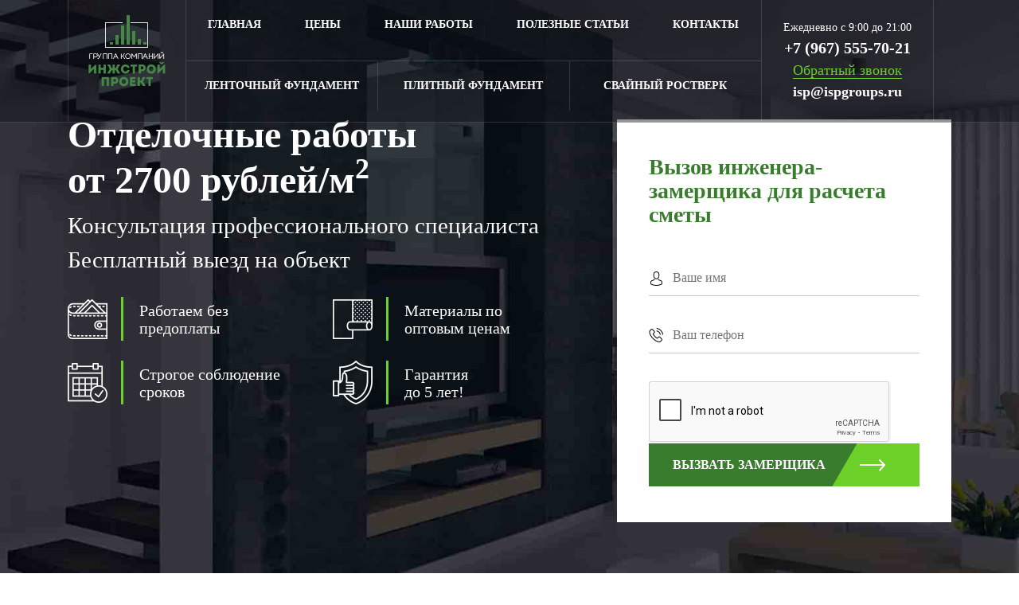

--- FILE ---
content_type: text/html; charset=UTF-8
request_url: https://ispgroups.ru/stroitelstvo_fundamentov/raboty_fundament/plitnyy-fundament-dlya-odnoetazhnogo-doma/
body_size: 15995
content:
<!doctype html>
<html>
<head>
	<meta http-equiv="Content-Type" content="text/html; charset=UTF-8" />
	<link rel='shortcut icon' href='/remont_otdelka/favicon.svg' type="image/x-icon" />
	<link rel='icon' href='/remont_otdelka/favicon.svg' type="image/x-icon" />
	<meta name='viewport' content='width=device-width, initial-scale=1'>
	<meta http-equiv='X-UA-Compatible' content='IE=edge,chrome=1'>
	<meta name="yandex-verification" content="557bfbb32a063a18" />
	<meta name="google-site-verification" content="UWl-iadENuVBICrsRWJkf_Q2uDxf3aHZ366yN1ENwzA">
	<link rel="preload" href="/local/templates/ispgroups/css/fonts/Gilroy-ExtraBold.woff2" as="font" crossorigin="anonymous">
	<link rel="preload" href="/local/templates/ispgroups/css/fonts/CenturyGothic-Bold.woff2" as="font" crossorigin="anonymous">
	<link rel="preload" href="/local/templates/ispgroups/css/fonts/CenturyGothic.woff2" as="font" crossorigin="anonymous">
	<link rel="preload" href="/local/templates/ispgroups/css/fonts/fontawesome-webfont.woff2?v=4.7.0" as="font" crossorigin="anonymous">
		
	<link href="https://cdnjs.cloudflare.com/ajax/libs/font-awesome/4.7.0/css/font-awesome.min.css" type="text/css"  rel="stylesheet" />
	<link href="https://cdnjs.cloudflare.com/ajax/libs/animate.css/3.5.2/animate.min.css" type="text/css"  rel="stylesheet" />
	<link href="https://cdnjs.cloudflare.com/ajax/libs/jQuery.mmenu/7.0.5/jquery.mmenu.all.css" type="text/css"  rel="stylesheet" />
	<script type="text/javascript" src="https://ajax.googleapis.com/ajax/libs/jquery/2.2.4/jquery.min.js"></script>
	<script type="text/javascript" src="https://cdnjs.cloudflare.com/ajax/libs/wow/1.1.2/wow.min.js"></script>
	<script type="text/javascript" src="https://cdnjs.cloudflare.com/ajax/libs/jquery-animateNumber/0.0.14/jquery.animateNumber.min.js"></script>
	<script type="text/javascript" src="https://cdnjs.cloudflare.com/ajax/libs/jQuery.mmenu/7.0.5/jquery.mmenu.all.js"></script>

	
<meta http-equiv="Content-Type" content="text/html; charset=UTF-8" />
<meta name="robots" content="index, follow" />
<script type="text/javascript" data-skip-moving="true">(function(w, d) {var v = w.frameCacheVars = {'CACHE_MODE':'HTMLCACHE','storageBlocks':[],'dynamicBlocks':{'NMQc3w':'22dcf5582fb5'},'AUTO_UPDATE':true,'AUTO_UPDATE_TTL':'120','version':'2'};var inv = false;if (v.AUTO_UPDATE === false){if (v.AUTO_UPDATE_TTL && v.AUTO_UPDATE_TTL > 0){var lm = Date.parse(d.lastModified);if (!isNaN(lm)){var td = new Date().getTime();if ((lm + v.AUTO_UPDATE_TTL * 1000) >= td){w.frameRequestStart = false;w.preventAutoUpdate = true;return;}inv = true;}}else{w.frameRequestStart = false;w.preventAutoUpdate = true;return;}}var r = w.XMLHttpRequest ? new XMLHttpRequest() : (w.ActiveXObject ? new w.ActiveXObject("Microsoft.XMLHTTP") : null);if (!r) { return; }w.frameRequestStart = true;var m = v.CACHE_MODE; var l = w.location; var x = new Date().getTime();var q = "?bxrand=" + x + (l.search.length > 0 ? "&" + l.search.substring(1) : "");var u = l.protocol + "//" + l.host + l.pathname + q;r.open("GET", u, true);r.setRequestHeader("BX-ACTION-TYPE", "get_dynamic");r.setRequestHeader("X-Bitrix-Composite", "get_dynamic");r.setRequestHeader("BX-CACHE-MODE", m);r.setRequestHeader("BX-CACHE-BLOCKS", v.dynamicBlocks ? JSON.stringify(v.dynamicBlocks) : "");if (inv){r.setRequestHeader("BX-INVALIDATE-CACHE", "Y");}try { r.setRequestHeader("BX-REF", d.referrer || "");} catch(e) {}if (m === "APPCACHE"){r.setRequestHeader("BX-APPCACHE-PARAMS", JSON.stringify(v.PARAMS));r.setRequestHeader("BX-APPCACHE-URL", v.PAGE_URL ? v.PAGE_URL : "");}r.onreadystatechange = function() {if (r.readyState != 4) { return; }var a = r.getResponseHeader("BX-RAND");var b = w.BX && w.BX.frameCache ? w.BX.frameCache : false;if (a != x || !((r.status >= 200 && r.status < 300) || r.status === 304 || r.status === 1223 || r.status === 0)){var f = {error:true, reason:a!=x?"bad_rand":"bad_status", url:u, xhr:r, status:r.status};if (w.BX && w.BX.ready && b){BX.ready(function() {setTimeout(function(){BX.onCustomEvent("onFrameDataRequestFail", [f]);}, 0);});}w.frameRequestFail = f;return;}if (b){b.onFrameDataReceived(r.responseText);if (!w.frameUpdateInvoked){b.update(false);}w.frameUpdateInvoked = true;}else{w.frameDataString = r.responseText;}};r.send();var p = w.performance;if (p && p.addEventListener && p.getEntries && p.setResourceTimingBufferSize){var e = 'resourcetimingbufferfull';var h = function() {if (w.BX && w.BX.frameCache && w.BX.frameCache.frameDataInserted){p.removeEventListener(e, h);}else {p.setResourceTimingBufferSize(p.getEntries().length + 50);}};p.addEventListener(e, h);}})(window, document);</script>


<link href="/bitrix/cache/css/s1/ispgroups/page_8de4380d62144f1af45ab644480a7831/page_8de4380d62144f1af45ab644480a7831_v1.css?17558589731267" type="text/css"  rel="stylesheet" />
<link href="/bitrix/cache/css/s1/ispgroups/template_6e2569df2d4abb273022cd1d68d76862/template_6e2569df2d4abb273022cd1d68d76862_v1.css?1755855147290487" type="text/css"  data-template-style="true" rel="stylesheet" />
<script type="text/javascript">if(!window.BX)window.BX={};if(!window.BX.message)window.BX.message=function(mess){if(typeof mess==='object'){for(let i in mess) {BX.message[i]=mess[i];} return true;}};</script>
<script type="text/javascript">(window.BX||top.BX).message({'JS_CORE_LOADING':'Загрузка...','JS_CORE_NO_DATA':'- Нет данных -','JS_CORE_WINDOW_CLOSE':'Закрыть','JS_CORE_WINDOW_EXPAND':'Развернуть','JS_CORE_WINDOW_NARROW':'Свернуть в окно','JS_CORE_WINDOW_SAVE':'Сохранить','JS_CORE_WINDOW_CANCEL':'Отменить','JS_CORE_WINDOW_CONTINUE':'Продолжить','JS_CORE_H':'ч','JS_CORE_M':'м','JS_CORE_S':'с','JSADM_AI_HIDE_EXTRA':'Скрыть лишние','JSADM_AI_ALL_NOTIF':'Показать все','JSADM_AUTH_REQ':'Требуется авторизация!','JS_CORE_WINDOW_AUTH':'Войти','JS_CORE_IMAGE_FULL':'Полный размер'});</script>

<script type="text/javascript" src="/bitrix/js/main/core/core.min.js?1701420549221146"></script>

<script>BX.setJSList(['/bitrix/js/main/core/core_ajax.js','/bitrix/js/main/core/core_promise.js','/bitrix/js/main/polyfill/promise/js/promise.js','/bitrix/js/main/loadext/loadext.js','/bitrix/js/main/loadext/extension.js','/bitrix/js/main/polyfill/promise/js/promise.js','/bitrix/js/main/polyfill/find/js/find.js','/bitrix/js/main/polyfill/includes/js/includes.js','/bitrix/js/main/polyfill/matches/js/matches.js','/bitrix/js/ui/polyfill/closest/js/closest.js','/bitrix/js/main/polyfill/fill/main.polyfill.fill.js','/bitrix/js/main/polyfill/find/js/find.js','/bitrix/js/main/polyfill/matches/js/matches.js','/bitrix/js/main/polyfill/core/dist/polyfill.bundle.js','/bitrix/js/main/core/core.js','/bitrix/js/main/polyfill/intersectionobserver/js/intersectionobserver.js','/bitrix/js/main/lazyload/dist/lazyload.bundle.js','/bitrix/js/main/polyfill/core/dist/polyfill.bundle.js','/bitrix/js/main/parambag/dist/parambag.bundle.js']);
</script>
<script type="text/javascript">(window.BX||top.BX).message({'LANGUAGE_ID':'ru','FORMAT_DATE':'DD.MM.YYYY','FORMAT_DATETIME':'DD.MM.YYYY HH:MI:SS','COOKIE_PREFIX':'BITRIX_SM','SERVER_TZ_OFFSET':'10800','UTF_MODE':'Y','SITE_ID':'s1','SITE_DIR':'/'});</script>


<script type="text/javascript"  src="/bitrix/cache/js/s1/ispgroups/kernel_main/kernel_main_v1.js?1766042744154480"></script>
<script type="text/javascript" src="/bitrix/js/ui/dexie/dist/dexie3.bundle.min.js?170142053088274"></script>
<script type="text/javascript" src="/bitrix/js/main/core/core_ls.min.js?15809056177365"></script>
<script type="text/javascript" src="/bitrix/js/main/core/core_frame_cache.min.js?170142055011307"></script>
<script type="text/javascript">BX.setJSList(['/bitrix/js/main/core/core_fx.js','/bitrix/js/main/session.js','/bitrix/js/main/pageobject/pageobject.js','/bitrix/js/main/core/core_window.js','/bitrix/js/main/date/main.date.js','/bitrix/js/main/core/core_date.js','/bitrix/js/main/utils.js','/local/templates/ispgroups/js/bootstrap.js','/local/templates/ispgroups/js/jquery.fancybox.min.js','/local/templates/ispgroups/js/jquery.formstyler.min.js','/local/templates/ispgroups/js/script.js','/local/templates/ispgroups/js/slick.min.js','/local/templates/ispgroups/js/jquery.maskedinput.min.js','/local/templates/ispgroups/js/lightbox.js']);</script>
<script type="text/javascript">BX.setCSSList(['/bitrix/components/bitrix/system.pagenavigation/templates/bootstrap_v4/style.css','/local/templates/ispgroups/components/bitrix/news.list/portfolio/style.css','/local/templates/ispgroups/components/bitrix/news.list/reviews/style.css','/local/templates/ispgroups/css/bootstrap.css','/local/templates/ispgroups/css/jquery.formstyler.css','/local/templates/ispgroups/css/jquery.formstyler.theme.css','/local/templates/ispgroups/css/jquery.fancybox.min.css','/local/templates/ispgroups/css/slick-theme.css','/local/templates/ispgroups/css/slick.css','/local/templates/ispgroups/css/style.css','/local/templates/ispgroups/css/color_fundament.css','/local/templates/ispgroups/css/fonts/fonts.css','/local/templates/ispgroups/css/custom.css','/local/templates/ispgroups/css/lightbox.css','/local/templates/ispgroups/css/style-ie.css','/local/templates/ispgroups/components/bitrix/menu/top_menu/style.css','/local/templates/ispgroups/components/bitrix/menu/top_services/style.css','/local/templates/ispgroups/components/bitrix/menu/mobile_top_menu/style.css','/local/templates/ispgroups/components/bitrix/menu/mobile_top_services/style.css','/local/templates/ispgroups/components/bitrix/menu/footer_menu/style.css']);</script>
<meta name="dev2fun" content="module:dev2fun.multidomain">
<!-- dev2fun.multidomain -->
<!-- /dev2fun.multidomain -->



<script type="text/javascript"  src="/bitrix/cache/js/s1/ispgroups/template_9de1bc15dd7156d545c071fdd90567be/template_9de1bc15dd7156d545c071fdd90567be_v1.js?1755855081275205"></script>
<script type="text/javascript">var _ba = _ba || []; _ba.push(["aid", "dc42ae5e7ded3260d48a0e28105e4647"]); _ba.push(["host", "ispgroups.ru"]); (function() {var ba = document.createElement("script"); ba.type = "text/javascript"; ba.async = true;ba.src = (document.location.protocol == "https:" ? "https://" : "http://") + "bitrix.info/ba.js";var s = document.getElementsByTagName("script")[0];s.parentNode.insertBefore(ba, s);})();</script>


<title>Строительство фундаментов в Туле</title>

</head>

<body>
<div id="panel"></div>
  <header id="topstick-menu" class="d-none d-lg-block top-menu">
        <div class="topmenu">
            <div class="container">
                <div class="row">
                    <div class="col-12">
                        <div class="headerWrapp d-flex align-items-stretch justify-content-start">
                            <div class="headerLogo">
                                <a href="/stroitelstvo_fundamentov/">
																<div class="headerLogo__img"></div>
								</a>
                            </div>
                            <div class="headerMenu">
                                <div class="mainMenuWrapp">
                                	<ul class="mainMenu">

	<li>
						<a href="/stroitelstvo_fundamentov/" class="root-item"><span>Главная</span></a>
				</li>	
	<li>
						<a href="/stroitelstvo_fundamentov/ceny/" class="root-item"><span>Цены</span></a>
				</li>	
	<li>
						<a href="/stroitelstvo_fundamentov/raboty_fundament/" class="root-item-selected"><span>Наши работы</span></a>
				</li>	
	<li>
						<a href="/stroitelstvo_fundamentov/articles/" class="root-item"><span>Полезные статьи</span></a>
				</li>	
	<li>
						<a href="/stroitelstvo_fundamentov/contacts/" class="root-item"><span>Контакты</span></a>
				</li>	

</ul>
									
									<div class="menu-clear-left"></div>
                                </div>
                                <div class="serviceMenuWrapp">
									<ul class="serviceMenu">

	<li>
						<a href="/stroitelstvo_fundamentov/lentochniy_fundament/" class="root-item"><span>Ленточный фундамент</span></a>
				</li>	
	<li>
						<a href="/stroitelstvo_fundamentov/plitniy_fundament/" class="root-item"><span>Плитный фундамент</span></a>
				</li>	
	<li>
						<a href="/stroitelstvo_fundamentov/svayniy_fundament/" class="root-item"><span>Свайный ростверк</span></a>
				</li>	

</ul>
									
									<div class="menu-clear-left"></div>
                                </div>
                            </div>
                            <div class="headerContacts">
                                <div class="time">Ежедневно с 9:00 до 21:00</div>
                                <div class="topTelWrapp">
                                    <a href="tel:+79675557021" class="topTel">+7 (967) 555-70-21</a>
                                </div>
                                <div class="topMailWrap">
									<a href="#callMe" class="topMail fancyBtn" data-theme="Заказ звонка" >Обратный звонок</a>
								</div>
								<div class="topMailWrapp">
									<a href="mailto:isp@ispgroups.ru">isp@ispgroups.ru</a>
								</div>
                            </div>
                        </div>
                    </div>
                </div>
            </div>
        </div>
    </header>
    <div class="mobileHeader d-lg-none">
    	<div class="container">
    		<div class="row align-items-center">
    			<div class="col-2 col-md-3">
    				<a href="#leftMenu" class="toggleMenu topMenuToggle">
    					<i class="fa fa-bars" aria-hidden="true"></i>
    				</a>
    			</div>
    			<div class="col-8 col-md-6 text-center d-flex d-flex-column align-items-center justify-content-between justify-content-sm-start">
    				<!--a href="/remont_otdelka/" class="mobileLogo"><img src="/local/templates/ispgroups/img/logo.png" alt="" class="img-fluid"></a-->
    				<div class="time">Ежедневно с 9:00 до 21:00</div>
					<div class="mobileTopTel">
                        <a href="tel:+79675557021" class="topTel d-sm-block">+7 (967) 555-70-21</a>
                        <a href="tel:+79675557021" class="topTel d-none d-sm-none"><i class="fa fa-phone" aria-hidden="true"></i></a>
                    </div>
					<div class="mobileMailWrap">
						<a href="#callMe" class="topMail fancyBtn" data-theme="Заказ звонка" >Обратный звонок</a>
					</div>
					<div class="mobileMailWrapp">
						<a href="mailto:isp@ispgroups.ru" class="modile-mail__link">isp@ispgroups.ru</a>
					</div>
    			</div>
    			<div class="col-2 col-md-3 text-right">
    				<a href="#rightMenu" class="toggleMenu serviceMenuToggle">
    					<i class="fa fa-bars" aria-hidden="true"></i>
    				</a>
    			</div>
    		</div>
    	</div>
    </div>
    <div id="leftMenu" class="displayNone">
		<ul>

	<li>
						<a href="/stroitelstvo_fundamentov/" class="root-item"><span>Главная</span></a>
				</li>	
	<li>
						<a href="/stroitelstvo_fundamentov/ceny/" class="root-item"><span>Цены</span></a>
				</li>	
	<li>
						<a href="/stroitelstvo_fundamentov/raboty_fundament/" class="root-item-selected"><span>Наши работы</span></a>
				</li>	
	<li>
						<a href="/stroitelstvo_fundamentov/articles/" class="root-item"><span>Полезные статьи</span></a>
				</li>	
	<li>
						<a href="/stroitelstvo_fundamentov/contacts/" class="root-item"><span>Контакты</span></a>
				</li>	

</ul>
		
		<div class="menu-clear-left"></div>
    </div>
    <div id="rightMenu" class="displayNone">
		<ul>

	<li>
						<a href="/stroitelstvo_fundamentov/lentochniy_fundament/" class="root-item" ><span>Ленточный фундамент</span></a>
				</li>	
	<li>
						<a href="/stroitelstvo_fundamentov/plitniy_fundament/" class="root-item" ><span>Плитный фундамент</span></a>
				</li>	
	<li>
						<a href="/stroitelstvo_fundamentov/svayniy_fundament/" class="root-item" ><span>Свайный ростверк</span></a>
				</li>	

</ul>
    	
		<div class="menu-clear-left"></div>
	</div>
	<div class="page">	<div class="mainBanner inner" style="background-image: url('/local/templates/ispgroups/img/serviceBg.jpg');">
		<div class="container">
			<div class="row">
				<div class="col-md-7">
					<div class="bannerDescr">
						<h1>Отделочные работы 
							<div>
							от 2700 рублей/м<sup>2</sup>
							</div>
						</h1>
						<p class="zamerchik">Консультация профессионального специалиста<br>Бесплатный выезд на объект</p>
						<div class="row serviceBannerIcon">
							<div class="col-sm-6 d-flex align-items-center">
								<div class="zamerschikImg"><img src="/local/templates/ispgroups/img/z1.png" alt="" class="img-fluid"></div>
								<div class="zamerschikDescr">Работаем без<br>предоплаты</div>
							</div>
							<div class="col-sm-6 d-flex align-items-center">
								<div class="zamerschikImg"><img src="/local/templates/ispgroups/img/z2.png" alt="" class="img-fluid"></div>
								<div class="zamerschikDescr">Материалы по<br>оптовым ценам</div>
							</div>
							<div class="col-sm-6 d-flex align-items-center">
								<div class="zamerschikImg"><img src="/local/templates/ispgroups/img/z3.png" alt="" class="img-fluid"></div>
								<div class="zamerschikDescr">Строгое соблюдение<br>сроков</div>
							</div>
							<div class="col-sm-6 d-flex align-items-center">
								<div class="zamerschikImg"><img src="/local/templates/ispgroups/img/z4.png" alt="" class="img-fluid"></div>
								<div class="zamerschikDescr">Гарантия<br>до 5 лет!</div>
							</div>
						</div>        				
					</div>
				</div>
				<div class="col-md-5 mt-4 mt-md-0">
					<div class="serviceFormWrapp">
	<form action="#" id="serviceForm" class="js-form">
		<legend>Вызов инженера-замерщика для расчета сметы</legend>
		<input type="text" class="noBorder noBorderName order-name" placeholder="Ваше имя" name="name">
		<input  type="text" class="noBorder noBorderPhone order-phone " placeholder="Ваш телефон" name="phone">
		<div class="g-recaptcha" data-sitekey="6LfCkxkqAAAAAPTKXQZEammnstKrgtTUj41mCWQp"></div>
		<input type="hidden" value="Пригласить специалиста">
		<a href="#" class="btn gradientBtn zamerchikBtn js-submit"><span>Вызвать замерщика</span></a>
	</form>
</div>				</div>
			</div>
		</div>
	</div>


<section id="content">
<div class="mainServices">
    <div class="container">

<div class="container">
	<div class="exampleSliderWrapp">
		<h2>Примеры наших работ</h2>


		<div class="exampleSlider row">
							<div class="col-md-6">
				<div class="portfolioSlide">
					<a href="/upload/iblock/3f2/3f24de2d3db3d23e624e0299009a1ab2.jpg" style="background-image: url('/upload/iblock/3f2/3f24de2d3db3d23e624e0299009a1ab2.jpg')" data-fancybox="gallery-237">
						<span class="portfolioSliderGradient" style="background: -moz-linear-gradient(top, rgba(0,0,0,0) 0%, rgba(0,0,0,0.65) 100%);background: -webkit-linear-gradient(top, rgba(0,0,0,0) 0%,rgba(0,0,0,0.65) 100%);background: linear-gradient(to bottom, rgba(0,0,0,0) 0%,rgba(0,0,0,0.65) 100%);filter: progid:DXImageTransform.Microsoft.gradient( startColorstr='#00000000', endColorstr='#a6000000',GradientType=0 );"><span>Свайный ростверк 1</span></span>
						<div class="gallerySectionBg"><div>Смотреть<br> все фотографии <br>этого объекта</div></div>
					</a>
												<a href="/upload/iblock/78c/78c3db7879096a2d66a6fb9560f72d47.jpg" style="display: inline;" data-fancybox="gallery-237" data-thumb="">
								</a>
							
														<a href="/upload/iblock/75b/75b029d8ca149632f3113315ad31250a.jpg" style="display: inline;" data-fancybox="gallery-237" data-thumb="">
								</a>
							
														<a href="/upload/iblock/49a/49a0c8ee42d7dacd01620540ec8addb9.jpg" style="display: inline;" data-fancybox="gallery-237" data-thumb="">
								</a>
							
														<a href="/upload/iblock/b8d/b8de8b8c03e06cb3acbf53de065622a2.jpg" style="display: inline;" data-fancybox="gallery-237" data-thumb="">
								</a>
							
														<a href="/upload/iblock/fce/fce7fcb2a848cbbd280a27fa8479e4e4.jpg" style="display: inline;" data-fancybox="gallery-237" data-thumb="">
								</a>
							
														<a href="/upload/iblock/6e9/6e99d8033b984762af14bfcb8dcf7f3a.jpg" style="display: inline;" data-fancybox="gallery-237" data-thumb="">
								</a>
							
														<a href="/upload/iblock/ea1/ea159395499f08d57a21293366b1cfa5.jpg" style="display: inline;" data-fancybox="gallery-237" data-thumb="">
								</a>
							
														<a href="/upload/iblock/65d/65d007f5234d17c7ea703177b4f90bac.jpg" style="display: inline;" data-fancybox="gallery-237" data-thumb="">
								</a>
							
														<a href="/upload/iblock/b6a/b6af539df1942f5a66a605573d0f2ba7.jpg" style="display: inline;" data-fancybox="gallery-237" data-thumb="">
								</a>
							
														<a href="/upload/iblock/4cb/4cb92a557176bc1db246959ae6067165.jpg" style="display: inline;" data-fancybox="gallery-237" data-thumb="">
								</a>
							
														<a href="/upload/iblock/422/4229ec94ed7f830aa85e9da929fdadcf.jpg" style="display: inline;" data-fancybox="gallery-237" data-thumb="">
								</a>
							
														<a href="/upload/iblock/09f/09ff476b45caca849f6f79c51d4a0828.jpg" style="display: inline;" data-fancybox="gallery-237" data-thumb="">
								</a>
							
														<a href="/upload/iblock/a77/a77372f4c3df425d8fc453e05e3f392c.jpg" style="display: inline;" data-fancybox="gallery-237" data-thumb="">
								</a>
							
								
				</div>
				<div class="col-xs-5 buttoncustom">
					<div class="bx-newslist-more"><a class="btn btn-primary btn-xs gradientBtn detailBtn btn-portfolio" href="/stroitelstvo_fundamentov/raboty_fundament/svaynyy-rostverk-1/"><span>Открыть в новом окне<span></span></span></a></div>
				</div>
			</div>
							<div class="col-md-6">
				<div class="portfolioSlide">
					<a href="/upload/iblock/ccb/ccb74b6c06e6e8f3d00c2d51524a202c.jpg" style="background-image: url('/upload/iblock/ccb/ccb74b6c06e6e8f3d00c2d51524a202c.jpg')" data-fancybox="gallery-229">
						<span class="portfolioSliderGradient" style="background: -moz-linear-gradient(top, rgba(0,0,0,0) 0%, rgba(0,0,0,0.65) 100%);background: -webkit-linear-gradient(top, rgba(0,0,0,0) 0%,rgba(0,0,0,0.65) 100%);background: linear-gradient(to bottom, rgba(0,0,0,0) 0%,rgba(0,0,0,0.65) 100%);filter: progid:DXImageTransform.Microsoft.gradient( startColorstr='#00000000', endColorstr='#a6000000',GradientType=0 );"><span>Плитный фундамент 1</span></span>
						<div class="gallerySectionBg"><div>Смотреть<br> все фотографии <br>этого объекта</div></div>
					</a>
												<a href="/upload/iblock/e39/e391b25b9ffe07abbdecde42e090b11d.jpg" style="display: inline;" data-fancybox="gallery-229" data-thumb="">
								</a>
							
														<a href="/upload/iblock/543/54367db5882ddb220905ef74394b9e89.jpg" style="display: inline;" data-fancybox="gallery-229" data-thumb="">
								</a>
							
														<a href="/upload/iblock/9f3/9f3cad78fa14a5ca897efdf3307402f1.jpg" style="display: inline;" data-fancybox="gallery-229" data-thumb="">
								</a>
							
														<a href="/upload/iblock/acd/acd2bd4cc501fb16005e6823daf70471.jpg" style="display: inline;" data-fancybox="gallery-229" data-thumb="">
								</a>
							
														<a href="/upload/iblock/cd0/cd0e2b652d6977a1aaa6ae7bc7abebcd.jpg" style="display: inline;" data-fancybox="gallery-229" data-thumb="">
								</a>
							
														<a href="/upload/iblock/58c/58c7b818bb862ec652ff38656ae0eab3.jpg" style="display: inline;" data-fancybox="gallery-229" data-thumb="">
								</a>
							
								
				</div>
				<div class="col-xs-5 buttoncustom">
					<div class="bx-newslist-more"><a class="btn btn-primary btn-xs gradientBtn detailBtn btn-portfolio" href="/stroitelstvo_fundamentov/raboty_fundament/plitnyy-fundament-1/"><span>Открыть в новом окне<span></span></span></a></div>
				</div>
			</div>
							<div class="col-md-6">
				<div class="portfolioSlide">
					<a href="/upload/iblock/eaa/eaad53c7191c5eb9e92d0d8e116af104.jpg" style="background-image: url('/upload/iblock/eaa/eaad53c7191c5eb9e92d0d8e116af104.jpg')" data-fancybox="gallery-219">
						<span class="portfolioSliderGradient" style="background: -moz-linear-gradient(top, rgba(0,0,0,0) 0%, rgba(0,0,0,0.65) 100%);background: -webkit-linear-gradient(top, rgba(0,0,0,0) 0%,rgba(0,0,0,0.65) 100%);background: linear-gradient(to bottom, rgba(0,0,0,0) 0%,rgba(0,0,0,0.65) 100%);filter: progid:DXImageTransform.Microsoft.gradient( startColorstr='#00000000', endColorstr='#a6000000',GradientType=0 );"><span>Фундамент для загородного дома в Тульской области</span></span>
						<div class="gallerySectionBg"><div>Смотреть<br> все фотографии <br>этого объекта</div></div>
					</a>
												<a href="/upload/iblock/7f9/7f99ea87bde5049aad4794a7e7c3ae40.jpg" style="display: inline;" data-fancybox="gallery-219" data-thumb="">
								</a>
							
														<a href="/upload/iblock/9d5/9d5475aa7a887bc4716453cfc7b10c33.jpg" style="display: inline;" data-fancybox="gallery-219" data-thumb="">
								</a>
							
														<a href="/upload/iblock/12c/12cfdd7ff984f69bb290658aae6b0515.jpg" style="display: inline;" data-fancybox="gallery-219" data-thumb="">
								</a>
							
														<a href="/upload/iblock/1d7/1d77ff66cd2ff54202ed433133e03e8d.jpg" style="display: inline;" data-fancybox="gallery-219" data-thumb="">
								</a>
							
														<a href="/upload/iblock/57c/57c833b63d6d2dae13c5ecde34ddb0e4.jpg" style="display: inline;" data-fancybox="gallery-219" data-thumb="">
								</a>
							
														<a href="/upload/iblock/8c5/8c5e3b4c3bf6715edd7693b9d9d22087.jpg" style="display: inline;" data-fancybox="gallery-219" data-thumb="">
								</a>
							
														<a href="/upload/iblock/472/47224caf4a378a43ee417e63030e7d49.jpg" style="display: inline;" data-fancybox="gallery-219" data-thumb="">
								</a>
							
														<a href="/upload/iblock/8db/8db51d8a45a2c159e620b7eddeb4c1da.jpg" style="display: inline;" data-fancybox="gallery-219" data-thumb="">
								</a>
							
														<a href="/upload/iblock/d1d/d1db958f08d3c9f07c3afb8012bf28ac.jpg" style="display: inline;" data-fancybox="gallery-219" data-thumb="">
								</a>
							
														<a href="/upload/iblock/7a4/7a40fa3323e85bf064c55cdc305afd7e.jpg" style="display: inline;" data-fancybox="gallery-219" data-thumb="">
								</a>
							
								
				</div>
				<div class="col-xs-5 buttoncustom">
					<div class="bx-newslist-more"><a class="btn btn-primary btn-xs gradientBtn detailBtn btn-portfolio" href="/stroitelstvo_fundamentov/raboty_fundament/fundament-dlya-zagorodnogo-doma-v-tulskoy-oblasti/"><span>Открыть в новом окне<span></span></span></a></div>
				</div>
			</div>
							<div class="col-md-6">
				<div class="portfolioSlide">
					<a href="/upload/iblock/9c7/9c753f9d5c308162ef8ed4f004e594b5.jpg" style="background-image: url('/upload/iblock/9c7/9c753f9d5c308162ef8ed4f004e594b5.jpg')" data-fancybox="gallery-238">
						<span class="portfolioSliderGradient" style="background: -moz-linear-gradient(top, rgba(0,0,0,0) 0%, rgba(0,0,0,0.65) 100%);background: -webkit-linear-gradient(top, rgba(0,0,0,0) 0%,rgba(0,0,0,0.65) 100%);background: linear-gradient(to bottom, rgba(0,0,0,0) 0%,rgba(0,0,0,0.65) 100%);filter: progid:DXImageTransform.Microsoft.gradient( startColorstr='#00000000', endColorstr='#a6000000',GradientType=0 );"><span>Свайный ростверк 2</span></span>
						<div class="gallerySectionBg"><div>Смотреть<br> все фотографии <br>этого объекта</div></div>
					</a>
												<a href="/upload/iblock/5e6/5e605a5ebd1776eed979b2dbd3f5a077.jpg" style="display: inline;" data-fancybox="gallery-238" data-thumb="">
								</a>
							
														<a href="/upload/iblock/392/3925645338fc6c0fe447595203a1f9a0.jpg" style="display: inline;" data-fancybox="gallery-238" data-thumb="">
								</a>
							
														<a href="/upload/iblock/3e5/3e5f6e27297b5b0671092df99ac5d3a5.jpg" style="display: inline;" data-fancybox="gallery-238" data-thumb="">
								</a>
							
														<a href="/upload/iblock/047/04759864bef6be2ec2426ae16b08cc6a.jpg" style="display: inline;" data-fancybox="gallery-238" data-thumb="">
								</a>
							
														<a href="/upload/iblock/f51/f518b7422726479c8d656f9a71c767f4.jpg" style="display: inline;" data-fancybox="gallery-238" data-thumb="">
								</a>
							
														<a href="/upload/iblock/059/059c0048bce4e396f4a9401e81861160.jpg" style="display: inline;" data-fancybox="gallery-238" data-thumb="">
								</a>
							
								
				</div>
				<div class="col-xs-5 buttoncustom">
					<div class="bx-newslist-more"><a class="btn btn-primary btn-xs gradientBtn detailBtn btn-portfolio" href="/stroitelstvo_fundamentov/raboty_fundament/svaynyy-rostverk-2/"><span>Открыть в новом окне<span></span></span></a></div>
				</div>
			</div>
							<div class="col-md-6">
				<div class="portfolioSlide">
					<a href="/upload/iblock/a30/a309fe356ad91cef8484ea7998c8a141.jpg" style="background-image: url('/upload/iblock/a30/a309fe356ad91cef8484ea7998c8a141.jpg')" data-fancybox="gallery-230">
						<span class="portfolioSliderGradient" style="background: -moz-linear-gradient(top, rgba(0,0,0,0) 0%, rgba(0,0,0,0.65) 100%);background: -webkit-linear-gradient(top, rgba(0,0,0,0) 0%,rgba(0,0,0,0.65) 100%);background: linear-gradient(to bottom, rgba(0,0,0,0) 0%,rgba(0,0,0,0.65) 100%);filter: progid:DXImageTransform.Microsoft.gradient( startColorstr='#00000000', endColorstr='#a6000000',GradientType=0 );"><span>Плитный фундамент 2</span></span>
						<div class="gallerySectionBg"><div>Смотреть<br> все фотографии <br>этого объекта</div></div>
					</a>
												<a href="/upload/iblock/2ca/2ca4f53368fda5d55f55610555bfb778.jpg" style="display: inline;" data-fancybox="gallery-230" data-thumb="">
								</a>
							
														<a href="/upload/iblock/a3c/a3c7c1ed0e9ce255999dc80e54ca4bed.jpg" style="display: inline;" data-fancybox="gallery-230" data-thumb="">
								</a>
							
														<a href="/upload/iblock/0a0/0a035b50acb5d7c8985d6c11f8acbe73.jpg" style="display: inline;" data-fancybox="gallery-230" data-thumb="">
								</a>
							
														<a href="/upload/iblock/149/1490c91109fe981d4b0f80907cc9549d.jpg" style="display: inline;" data-fancybox="gallery-230" data-thumb="">
								</a>
							
														<a href="/upload/iblock/24b/24b0fa408b0743dfd2f5ce826591603b.jpg" style="display: inline;" data-fancybox="gallery-230" data-thumb="">
								</a>
							
														<a href="/upload/iblock/7da/7dad65cd87cae987be31a98074ead331.jpg" style="display: inline;" data-fancybox="gallery-230" data-thumb="">
								</a>
							
														<a href="/upload/iblock/673/673b60328dfca7c1965521e79b5707b0.jpg" style="display: inline;" data-fancybox="gallery-230" data-thumb="">
								</a>
							
								
				</div>
				<div class="col-xs-5 buttoncustom">
					<div class="bx-newslist-more"><a class="btn btn-primary btn-xs gradientBtn detailBtn btn-portfolio" href="/stroitelstvo_fundamentov/raboty_fundament/plitnyy-fundament-2/"><span>Открыть в новом окне<span></span></span></a></div>
				</div>
			</div>
							<div class="col-md-6">
				<div class="portfolioSlide">
					<a href="/upload/iblock/3da/3da57370e746ac4c7a1d4499222d698c.jpg" style="background-image: url('/upload/iblock/3da/3da57370e746ac4c7a1d4499222d698c.jpg')" data-fancybox="gallery-220">
						<span class="portfolioSliderGradient" style="background: -moz-linear-gradient(top, rgba(0,0,0,0) 0%, rgba(0,0,0,0.65) 100%);background: -webkit-linear-gradient(top, rgba(0,0,0,0) 0%,rgba(0,0,0,0.65) 100%);background: linear-gradient(to bottom, rgba(0,0,0,0) 0%,rgba(0,0,0,0.65) 100%);filter: progid:DXImageTransform.Microsoft.gradient( startColorstr='#00000000', endColorstr='#a6000000',GradientType=0 );"><span>Изготовление фундамента коттеджа в деревне Покровка Московской области</span></span>
						<div class="gallerySectionBg"><div>Смотреть<br> все фотографии <br>этого объекта</div></div>
					</a>
												<a href="/upload/iblock/454/45460610df828eaf3a7c7d9d6eb6e1e6.jpg" style="display: inline;" data-fancybox="gallery-220" data-thumb="">
								</a>
							
														<a href="/upload/iblock/e06/e06d39ebf2d39c28c468a6536249f56c.jpg" style="display: inline;" data-fancybox="gallery-220" data-thumb="">
								</a>
							
														<a href="/upload/iblock/113/11397dc568a4a6d97b158d76613193a9.jpg" style="display: inline;" data-fancybox="gallery-220" data-thumb="">
								</a>
							
														<a href="/upload/iblock/94f/94f74e96b367b41912bdfa5e6bb03699.jpg" style="display: inline;" data-fancybox="gallery-220" data-thumb="">
								</a>
							
														<a href="/upload/iblock/6ad/6ad1ace859a816954f33f74761a0db51.jpg" style="display: inline;" data-fancybox="gallery-220" data-thumb="">
								</a>
							
														<a href="/upload/iblock/59d/59d15d5b05df13056f1a65f5106e4d60.jpg" style="display: inline;" data-fancybox="gallery-220" data-thumb="">
								</a>
							
														<a href="/upload/iblock/b32/b32dcad364859acd182498a4c7c39f70.jpg" style="display: inline;" data-fancybox="gallery-220" data-thumb="">
								</a>
							
								
				</div>
				<div class="col-xs-5 buttoncustom">
					<div class="bx-newslist-more"><a class="btn btn-primary btn-xs gradientBtn detailBtn btn-portfolio" href="/stroitelstvo_fundamentov/raboty_fundament/izgotovlenie-fundamenta-kottedzha-v-derevne-pokrovka-moskovskoy-oblasti/"><span>Открыть в новом окне<span></span></span></a></div>
				</div>
			</div>
							<div class="col-md-6">
				<div class="portfolioSlide">
					<a href="/upload/iblock/975/975d94e97679713d3a78afd4d18355ba.jpg" style="background-image: url('/upload/iblock/975/975d94e97679713d3a78afd4d18355ba.jpg')" data-fancybox="gallery-239">
						<span class="portfolioSliderGradient" style="background: -moz-linear-gradient(top, rgba(0,0,0,0) 0%, rgba(0,0,0,0.65) 100%);background: -webkit-linear-gradient(top, rgba(0,0,0,0) 0%,rgba(0,0,0,0.65) 100%);background: linear-gradient(to bottom, rgba(0,0,0,0) 0%,rgba(0,0,0,0.65) 100%);filter: progid:DXImageTransform.Microsoft.gradient( startColorstr='#00000000', endColorstr='#a6000000',GradientType=0 );"><span>Свайный ростверк 3</span></span>
						<div class="gallerySectionBg"><div>Смотреть<br> все фотографии <br>этого объекта</div></div>
					</a>
												<a href="/upload/iblock/43e/43e54df77e93577fac312288e1361f38.jpg" style="display: inline;" data-fancybox="gallery-239" data-thumb="">
								</a>
							
														<a href="/upload/iblock/413/4136c8a148a656cf72c54c1d87f05eeb.jpg" style="display: inline;" data-fancybox="gallery-239" data-thumb="">
								</a>
							
														<a href="/upload/iblock/2ed/2edb7bffc9cfb2292afcfafb78fb86d3.jpg" style="display: inline;" data-fancybox="gallery-239" data-thumb="">
								</a>
							
														<a href="/upload/iblock/81e/81ec8063e43df59b0c73c69c7fe57399.jpg" style="display: inline;" data-fancybox="gallery-239" data-thumb="">
								</a>
							
								
				</div>
				<div class="col-xs-5 buttoncustom">
					<div class="bx-newslist-more"><a class="btn btn-primary btn-xs gradientBtn detailBtn btn-portfolio" href="/stroitelstvo_fundamentov/raboty_fundament/svaynyy-rostverk-3/"><span>Открыть в новом окне<span></span></span></a></div>
				</div>
			</div>
							<div class="col-md-6">
				<div class="portfolioSlide">
					<a href="/upload/iblock/1ae/1ae3e795be8239892aa13e111d3fd00e.jpg" style="background-image: url('/upload/iblock/1ae/1ae3e795be8239892aa13e111d3fd00e.jpg')" data-fancybox="gallery-231">
						<span class="portfolioSliderGradient" style="background: -moz-linear-gradient(top, rgba(0,0,0,0) 0%, rgba(0,0,0,0.65) 100%);background: -webkit-linear-gradient(top, rgba(0,0,0,0) 0%,rgba(0,0,0,0.65) 100%);background: linear-gradient(to bottom, rgba(0,0,0,0) 0%,rgba(0,0,0,0.65) 100%);filter: progid:DXImageTransform.Microsoft.gradient( startColorstr='#00000000', endColorstr='#a6000000',GradientType=0 );"><span>Плитный фундамент 3</span></span>
						<div class="gallerySectionBg"><div>Смотреть<br> все фотографии <br>этого объекта</div></div>
					</a>
												<a href="/upload/iblock/ffe/ffeec775fa9e9d6c770efe1621a21737.jpg" style="display: inline;" data-fancybox="gallery-231" data-thumb="">
								</a>
							
														<a href="/upload/iblock/649/64900858135890abd6befd4271ff49e4.jpg" style="display: inline;" data-fancybox="gallery-231" data-thumb="">
								</a>
							
														<a href="/upload/iblock/6e6/6e6471f927ea4ab467281d5bd4cde170.jpg" style="display: inline;" data-fancybox="gallery-231" data-thumb="">
								</a>
							
														<a href="/upload/iblock/6f6/6f6c07e3be50e08fd6eef0ff7b7424fb.jpg" style="display: inline;" data-fancybox="gallery-231" data-thumb="">
								</a>
							
														<a href="/upload/iblock/602/6024eb00cdc396abdcea0390a6588a81.jpg" style="display: inline;" data-fancybox="gallery-231" data-thumb="">
								</a>
							
														<a href="/upload/iblock/cda/cda0efa9cb157836d3054b3122ea5b5b.jpg" style="display: inline;" data-fancybox="gallery-231" data-thumb="">
								</a>
							
														<a href="/upload/iblock/935/93555cad07286c1589242a347627dcb8.jpg" style="display: inline;" data-fancybox="gallery-231" data-thumb="">
								</a>
							
								
				</div>
				<div class="col-xs-5 buttoncustom">
					<div class="bx-newslist-more"><a class="btn btn-primary btn-xs gradientBtn detailBtn btn-portfolio" href="/stroitelstvo_fundamentov/raboty_fundament/plitnyy-fundament-3/"><span>Открыть в новом окне<span></span></span></a></div>
				</div>
			</div>
							<div class="col-md-6">
				<div class="portfolioSlide">
					<a href="/upload/iblock/333/333471a2ea1a97fed54bdcb9d3b8b03b.jpg" style="background-image: url('/upload/iblock/333/333471a2ea1a97fed54bdcb9d3b8b03b.jpg')" data-fancybox="gallery-221">
						<span class="portfolioSliderGradient" style="background: -moz-linear-gradient(top, rgba(0,0,0,0) 0%, rgba(0,0,0,0.65) 100%);background: -webkit-linear-gradient(top, rgba(0,0,0,0) 0%,rgba(0,0,0,0.65) 100%);background: linear-gradient(to bottom, rgba(0,0,0,0) 0%,rgba(0,0,0,0.65) 100%);filter: progid:DXImageTransform.Microsoft.gradient( startColorstr='#00000000', endColorstr='#a6000000',GradientType=0 );"><span>Заглубленный фундамент</span></span>
						<div class="gallerySectionBg"><div>Смотреть<br> все фотографии <br>этого объекта</div></div>
					</a>
												<a href="/upload/iblock/0b5/0b5ebfd0b2cb456c5165cf3aa6f4ec6c.jpg" style="display: inline;" data-fancybox="gallery-221" data-thumb="">
								</a>
							
														<a href="/upload/iblock/2b2/2b26859e068b84353df9031bcf9eca22.jpg" style="display: inline;" data-fancybox="gallery-221" data-thumb="">
								</a>
							
														<a href="/upload/iblock/06c/06cecc7ad57726467ddb2123e9491566.jpg" style="display: inline;" data-fancybox="gallery-221" data-thumb="">
								</a>
							
														<a href="/upload/iblock/cf3/cf3246aab6233513ca87cc42b49e19e4.jpg" style="display: inline;" data-fancybox="gallery-221" data-thumb="">
								</a>
							
								
				</div>
				<div class="col-xs-5 buttoncustom">
					<div class="bx-newslist-more"><a class="btn btn-primary btn-xs gradientBtn detailBtn btn-portfolio" href="/stroitelstvo_fundamentov/raboty_fundament/zaglublennyy-fundament/"><span>Открыть в новом окне<span></span></span></a></div>
				</div>
			</div>
							<div class="col-md-6">
				<div class="portfolioSlide">
					<a href="/upload/iblock/454/4543904a0ed569e71791b42ba1a12625.jpg" style="background-image: url('/upload/iblock/454/4543904a0ed569e71791b42ba1a12625.jpg')" data-fancybox="gallery-240">
						<span class="portfolioSliderGradient" style="background: -moz-linear-gradient(top, rgba(0,0,0,0) 0%, rgba(0,0,0,0.65) 100%);background: -webkit-linear-gradient(top, rgba(0,0,0,0) 0%,rgba(0,0,0,0.65) 100%);background: linear-gradient(to bottom, rgba(0,0,0,0) 0%,rgba(0,0,0,0.65) 100%);filter: progid:DXImageTransform.Microsoft.gradient( startColorstr='#00000000', endColorstr='#a6000000',GradientType=0 );"><span>Свайный ростверк 4</span></span>
						<div class="gallerySectionBg"><div>Смотреть<br> все фотографии <br>этого объекта</div></div>
					</a>
												<a href="/upload/iblock/808/808268cdfd0e807c27d8a6167bffb537.jpg" style="display: inline;" data-fancybox="gallery-240" data-thumb="">
								</a>
							
														<a href="/upload/iblock/eb9/eb9f223a361d74fb80d0c5a8051669d1.jpg" style="display: inline;" data-fancybox="gallery-240" data-thumb="">
								</a>
							
														<a href="/upload/iblock/fe6/fe638a066a5e3a7745bb58b2c8d9755f.jpg" style="display: inline;" data-fancybox="gallery-240" data-thumb="">
								</a>
							
														<a href="/upload/iblock/c5e/c5ebc51c9a899e8da006fef9df278ab9.jpg" style="display: inline;" data-fancybox="gallery-240" data-thumb="">
								</a>
							
														<a href="/upload/iblock/43b/43baf7cb31e06d037ed0783e77b3fbaf.jpg" style="display: inline;" data-fancybox="gallery-240" data-thumb="">
								</a>
							
														<a href="/upload/iblock/dac/dac776b52b6465af4e305eec4a2565de.jpg" style="display: inline;" data-fancybox="gallery-240" data-thumb="">
								</a>
							
														<a href="/upload/iblock/a1f/a1f32f26a2f8757a65febc20d7a9dacd.jpg" style="display: inline;" data-fancybox="gallery-240" data-thumb="">
								</a>
							
														<a href="/upload/iblock/940/940c968336975efc0ce25580d092e61a.jpg" style="display: inline;" data-fancybox="gallery-240" data-thumb="">
								</a>
							
														<a href="/upload/iblock/5bd/5bd5e409e80af6e78ca2ef4fa9088061.jpg" style="display: inline;" data-fancybox="gallery-240" data-thumb="">
								</a>
							
														<a href="/upload/iblock/789/7892780064985ca5f0a2757b31d0f280.jpg" style="display: inline;" data-fancybox="gallery-240" data-thumb="">
								</a>
							
														<a href="/upload/iblock/c8f/c8fa272dbd905cb270bbea7eec0080b3.jpg" style="display: inline;" data-fancybox="gallery-240" data-thumb="">
								</a>
							
														<a href="/upload/iblock/b28/b283466881a5e4854a494010b746ccb5.jpg" style="display: inline;" data-fancybox="gallery-240" data-thumb="">
								</a>
							
								
				</div>
				<div class="col-xs-5 buttoncustom">
					<div class="bx-newslist-more"><a class="btn btn-primary btn-xs gradientBtn detailBtn btn-portfolio" href="/stroitelstvo_fundamentov/raboty_fundament/svaynyy-rostverk-4/"><span>Открыть в новом окне<span></span></span></a></div>
				</div>
			</div>
							<div class="col-md-6">
				<div class="portfolioSlide">
					<a href="/upload/iblock/7c1/7c15886f33b90ef119be5703ea4cf0c7.jpg" style="background-image: url('/upload/iblock/7c1/7c15886f33b90ef119be5703ea4cf0c7.jpg')" data-fancybox="gallery-232">
						<span class="portfolioSliderGradient" style="background: -moz-linear-gradient(top, rgba(0,0,0,0) 0%, rgba(0,0,0,0.65) 100%);background: -webkit-linear-gradient(top, rgba(0,0,0,0) 0%,rgba(0,0,0,0.65) 100%);background: linear-gradient(to bottom, rgba(0,0,0,0) 0%,rgba(0,0,0,0.65) 100%);filter: progid:DXImageTransform.Microsoft.gradient( startColorstr='#00000000', endColorstr='#a6000000',GradientType=0 );"><span>Плитный фундамент 4</span></span>
						<div class="gallerySectionBg"><div>Смотреть<br> все фотографии <br>этого объекта</div></div>
					</a>
												<a href="/upload/iblock/296/296530e8ef7ec7f677fe05926b894d0b.jpg" style="display: inline;" data-fancybox="gallery-232" data-thumb="">
								</a>
							
														<a href="/upload/iblock/403/4032d13822cde752f789aa8dfb39b39e.jpg" style="display: inline;" data-fancybox="gallery-232" data-thumb="">
								</a>
							
														<a href="/upload/iblock/ff5/ff5fb2ee304bcf8387c03032ff4f370b.jpg" style="display: inline;" data-fancybox="gallery-232" data-thumb="">
								</a>
							
														<a href="/upload/iblock/c89/c891854083e4a83736d5073d1f333d23.jpg" style="display: inline;" data-fancybox="gallery-232" data-thumb="">
								</a>
							
														<a href="/upload/iblock/e43/e439f6974a87394c1f1f2bf0d97e2379.jpg" style="display: inline;" data-fancybox="gallery-232" data-thumb="">
								</a>
							
														<a href="/upload/iblock/d59/d5943478613b518ec17e27e7a9471221.jpg" style="display: inline;" data-fancybox="gallery-232" data-thumb="">
								</a>
							
														<a href="/upload/iblock/f80/f80f0ab7f63fe852f6f0e367fc02adea.jpg" style="display: inline;" data-fancybox="gallery-232" data-thumb="">
								</a>
							
														<a href="/upload/iblock/ee7/ee7b43c4885f273f2c072eee83e06daa.jpg" style="display: inline;" data-fancybox="gallery-232" data-thumb="">
								</a>
							
								
				</div>
				<div class="col-xs-5 buttoncustom">
					<div class="bx-newslist-more"><a class="btn btn-primary btn-xs gradientBtn detailBtn btn-portfolio" href="/stroitelstvo_fundamentov/raboty_fundament/plitnyy-fundament-4/"><span>Открыть в новом окне<span></span></span></a></div>
				</div>
			</div>
							<div class="col-md-6">
				<div class="portfolioSlide">
					<a href="/upload/iblock/42e/42e945216f3833c16e87ac2438e241e6.jpg" style="background-image: url('/upload/iblock/42e/42e945216f3833c16e87ac2438e241e6.jpg')" data-fancybox="gallery-222">
						<span class="portfolioSliderGradient" style="background: -moz-linear-gradient(top, rgba(0,0,0,0) 0%, rgba(0,0,0,0.65) 100%);background: -webkit-linear-gradient(top, rgba(0,0,0,0) 0%,rgba(0,0,0,0.65) 100%);background: linear-gradient(to bottom, rgba(0,0,0,0) 0%,rgba(0,0,0,0.65) 100%);filter: progid:DXImageTransform.Microsoft.gradient( startColorstr='#00000000', endColorstr='#a6000000',GradientType=0 );"><span>Объект 4</span></span>
						<div class="gallerySectionBg"><div>Смотреть<br> все фотографии <br>этого объекта</div></div>
					</a>
												<a href="/upload/iblock/70d/70d7ac0e75768d4c80dbe131456cac9a.jpg" style="display: inline;" data-fancybox="gallery-222" data-thumb="">
								</a>
							
														<a href="/upload/iblock/7bd/7bd566a6a0ef35b8f9971cc9f5e7f5ac.jpg" style="display: inline;" data-fancybox="gallery-222" data-thumb="">
								</a>
							
														<a href="/upload/iblock/e0c/e0cfee2f1bfb885e3688fc25c2267b62.jpg" style="display: inline;" data-fancybox="gallery-222" data-thumb="">
								</a>
							
														<a href="/upload/iblock/ed5/ed51a9830eb0f99f19cba8f5fae60a67.jpg" style="display: inline;" data-fancybox="gallery-222" data-thumb="">
								</a>
							
														<a href="/upload/iblock/a2a/a2ace3ec625c448264ba9070c98f0211.jpg" style="display: inline;" data-fancybox="gallery-222" data-thumb="">
								</a>
							
														<a href="/upload/iblock/17d/17dcb2b73f3f8753fcf1929f0eb56c8c.jpg" style="display: inline;" data-fancybox="gallery-222" data-thumb="">
								</a>
							
														<a href="/upload/iblock/85b/85b6c8c616ca4a8916f36741d0179dee.jpg" style="display: inline;" data-fancybox="gallery-222" data-thumb="">
								</a>
							
														<a href="/upload/iblock/d63/d63cdaba18531f6364568a9978800308.jpg" style="display: inline;" data-fancybox="gallery-222" data-thumb="">
								</a>
							
														<a href="/upload/iblock/d40/d4045bc75ab4e382d59043a6fdb4a43b.jpg" style="display: inline;" data-fancybox="gallery-222" data-thumb="">
								</a>
							
														<a href="/upload/iblock/4b4/4b4a8af4d1faba3713777b052f0e3d36.jpg" style="display: inline;" data-fancybox="gallery-222" data-thumb="">
								</a>
							
								
				</div>
				<div class="col-xs-5 buttoncustom">
					<div class="bx-newslist-more"><a class="btn btn-primary btn-xs gradientBtn detailBtn btn-portfolio" href="/stroitelstvo_fundamentov/raboty_fundament/obekt-4/"><span>Открыть в новом окне<span></span></span></a></div>
				</div>
			</div>
							<div class="col-md-6">
				<div class="portfolioSlide">
					<a href="/upload/iblock/683/68325c9187ce8ac73fa1ab226a8939bc.jpg" style="background-image: url('/upload/iblock/683/68325c9187ce8ac73fa1ab226a8939bc.jpg')" data-fancybox="gallery-2592">
						<span class="portfolioSliderGradient" style="background: -moz-linear-gradient(top, rgba(0,0,0,0) 0%, rgba(0,0,0,0.65) 100%);background: -webkit-linear-gradient(top, rgba(0,0,0,0) 0%,rgba(0,0,0,0.65) 100%);background: linear-gradient(to bottom, rgba(0,0,0,0) 0%,rgba(0,0,0,0.65) 100%);filter: progid:DXImageTransform.Microsoft.gradient( startColorstr='#00000000', endColorstr='#a6000000',GradientType=0 );"><span>Павлово-Посадский район. Деревня Кузнецы. Строительство ленточного фундамента</span></span>
						<div class="gallerySectionBg"><div>Смотреть<br> все фотографии <br>этого объекта</div></div>
					</a>
												<a href="/upload/iblock/d71/d7191c39e4f5a54dfe3dd2a0ce59aba4.jpg" style="display: inline;" data-fancybox="gallery-2592" data-thumb="">
								</a>
							
														<a href="/upload/iblock/19f/19ffe0a001e8bb1876ff824c047a1d76.jpg" style="display: inline;" data-fancybox="gallery-2592" data-thumb="">
								</a>
							
														<a href="/upload/iblock/e3a/e3a56e15fb36ba680ee3ce2edea8d763.jpg" style="display: inline;" data-fancybox="gallery-2592" data-thumb="">
								</a>
							
														<a href="/upload/iblock/f93/f93a4a93812a753ddebbc6c762ba8178.jpg" style="display: inline;" data-fancybox="gallery-2592" data-thumb="">
								</a>
							
														<a href="/upload/iblock/534/534dfd503a86f3615983655707f069e0.jpg" style="display: inline;" data-fancybox="gallery-2592" data-thumb="">
								</a>
							
								
				</div>
				<div class="col-xs-5 buttoncustom">
					<div class="bx-newslist-more"><a class="btn btn-primary btn-xs gradientBtn detailBtn btn-portfolio" href="/stroitelstvo_fundamentov/raboty_fundament/pavlovo-posadskiy-rayon-derevnya-kuznetsy-stroitelstvo-lentochnogo-fundamenta/"><span>Открыть в новом окне<span></span></span></a></div>
				</div>
			</div>
							<div class="col-md-6">
				<div class="portfolioSlide">
					<a href="/upload/iblock/c57/c5721817f320213784725c63360d8e6e.jpg" style="background-image: url('/upload/iblock/c57/c5721817f320213784725c63360d8e6e.jpg')" data-fancybox="gallery-2591">
						<span class="portfolioSliderGradient" style="background: -moz-linear-gradient(top, rgba(0,0,0,0) 0%, rgba(0,0,0,0.65) 100%);background: -webkit-linear-gradient(top, rgba(0,0,0,0) 0%,rgba(0,0,0,0.65) 100%);background: linear-gradient(to bottom, rgba(0,0,0,0) 0%,rgba(0,0,0,0.65) 100%);filter: progid:DXImageTransform.Microsoft.gradient( startColorstr='#00000000', endColorstr='#a6000000',GradientType=0 );"><span>Лыткарино. Строительство ленточного фундамента</span></span>
						<div class="gallerySectionBg"><div>Смотреть<br> все фотографии <br>этого объекта</div></div>
					</a>
												<a href="/upload/iblock/e29/e292336a1aea8d635b1e07c4730f5c07.jpg" style="display: inline;" data-fancybox="gallery-2591" data-thumb="">
								</a>
							
														<a href="/upload/iblock/309/30963a51193e5f8f4b4103ea8656f76e.jpg" style="display: inline;" data-fancybox="gallery-2591" data-thumb="">
								</a>
							
														<a href="/upload/iblock/19a/19ab79c14bfe2d1b29ba2d75b758ffac.jpg" style="display: inline;" data-fancybox="gallery-2591" data-thumb="">
								</a>
							
								
				</div>
				<div class="col-xs-5 buttoncustom">
					<div class="bx-newslist-more"><a class="btn btn-primary btn-xs gradientBtn detailBtn btn-portfolio" href="/stroitelstvo_fundamentov/raboty_fundament/lytkarino-stroitelstvo-lentochnogo-fundamenta/"><span>Открыть в новом окне<span></span></span></a></div>
				</div>
			</div>
							<div class="col-md-6">
				<div class="portfolioSlide">
					<a href="/upload/iblock/d90/d901ada269ca3ecc617b05c54680915e.jpg" style="background-image: url('/upload/iblock/d90/d901ada269ca3ecc617b05c54680915e.jpg')" data-fancybox="gallery-2590">
						<span class="portfolioSliderGradient" style="background: -moz-linear-gradient(top, rgba(0,0,0,0) 0%, rgba(0,0,0,0.65) 100%);background: -webkit-linear-gradient(top, rgba(0,0,0,0) 0%,rgba(0,0,0,0.65) 100%);background: linear-gradient(to bottom, rgba(0,0,0,0) 0%,rgba(0,0,0,0.65) 100%);filter: progid:DXImageTransform.Microsoft.gradient( startColorstr='#00000000', endColorstr='#a6000000',GradientType=0 );"><span>Ленинский район. Посёлок Новодрожжино. Строительство плитного фундамента</span></span>
						<div class="gallerySectionBg"><div>Смотреть<br> все фотографии <br>этого объекта</div></div>
					</a>
												<a href="/upload/iblock/bb0/bb03ff67cb7f9f62589a0f315aefde85.jpg" style="display: inline;" data-fancybox="gallery-2590" data-thumb="">
								</a>
							
														<a href="/upload/iblock/eda/eda4c0a0b69be29ca58d5b357f5e5598.jpg" style="display: inline;" data-fancybox="gallery-2590" data-thumb="">
								</a>
							
														<a href="/upload/iblock/1c1/1c1af2421689215ee5b233d47f8cc8c5.jpg" style="display: inline;" data-fancybox="gallery-2590" data-thumb="">
								</a>
							
														<a href="/upload/iblock/540/540b415caa0bf25921e9cb0504cce462.jpg" style="display: inline;" data-fancybox="gallery-2590" data-thumb="">
								</a>
							
														<a href="/upload/iblock/b07/b07bbc554f38a8e3d0da05b19656d76e.jpg" style="display: inline;" data-fancybox="gallery-2590" data-thumb="">
								</a>
							
								
				</div>
				<div class="col-xs-5 buttoncustom">
					<div class="bx-newslist-more"><a class="btn btn-primary btn-xs gradientBtn detailBtn btn-portfolio" href="/stroitelstvo_fundamentov/raboty_fundament/leninskiy-rayon-posyelok-novodrozhzhino-stroitelstvo-plitnogo-fundamenta/"><span>Открыть в новом окне<span></span></span></a></div>
				</div>
			</div>
							<div class="col-md-6">
				<div class="portfolioSlide">
					<a href="/upload/iblock/448/44877ba634511d50e03c9c68becd77c1.jpg" style="background-image: url('/upload/iblock/448/44877ba634511d50e03c9c68becd77c1.jpg')" data-fancybox="gallery-2589">
						<span class="portfolioSliderGradient" style="background: -moz-linear-gradient(top, rgba(0,0,0,0) 0%, rgba(0,0,0,0.65) 100%);background: -webkit-linear-gradient(top, rgba(0,0,0,0) 0%,rgba(0,0,0,0.65) 100%);background: linear-gradient(to bottom, rgba(0,0,0,0) 0%,rgba(0,0,0,0.65) 100%);filter: progid:DXImageTransform.Microsoft.gradient( startColorstr='#00000000', endColorstr='#a6000000',GradientType=0 );"><span>Котельники. Строительство ленточного фундамента</span></span>
						<div class="gallerySectionBg"><div>Смотреть<br> все фотографии <br>этого объекта</div></div>
					</a>
												<a href="/upload/iblock/51f/51f5cd84c128d33719d88486105a7058.jpg" style="display: inline;" data-fancybox="gallery-2589" data-thumb="">
								</a>
							
														<a href="/upload/iblock/461/46179a592c73dd7ec4cc595971f97704.jpg" style="display: inline;" data-fancybox="gallery-2589" data-thumb="">
								</a>
							
														<a href="/upload/iblock/5fb/5fb6c8a7a45ec087b0c165c8d27d7f3c.jpg" style="display: inline;" data-fancybox="gallery-2589" data-thumb="">
								</a>
							
								
				</div>
				<div class="col-xs-5 buttoncustom">
					<div class="bx-newslist-more"><a class="btn btn-primary btn-xs gradientBtn detailBtn btn-portfolio" href="/stroitelstvo_fundamentov/raboty_fundament/kotelniki-stroitelstvo-lentochnogo-fundamenta/"><span>Открыть в новом окне<span></span></span></a></div>
				</div>
			</div>
							<div class="col-md-6">
				<div class="portfolioSlide">
					<a href="/upload/iblock/442/442d4f167c6f3a32691efa0f9bff51ec.jpg" style="background-image: url('/upload/iblock/442/442d4f167c6f3a32691efa0f9bff51ec.jpg')" data-fancybox="gallery-2588">
						<span class="portfolioSliderGradient" style="background: -moz-linear-gradient(top, rgba(0,0,0,0) 0%, rgba(0,0,0,0.65) 100%);background: -webkit-linear-gradient(top, rgba(0,0,0,0) 0%,rgba(0,0,0,0.65) 100%);background: linear-gradient(to bottom, rgba(0,0,0,0) 0%,rgba(0,0,0,0.65) 100%);filter: progid:DXImageTransform.Microsoft.gradient( startColorstr='#00000000', endColorstr='#a6000000',GradientType=0 );"><span>Чеховский район. Деревня Манушкино. Строительство свайного фундамента</span></span>
						<div class="gallerySectionBg"><div>Смотреть<br> все фотографии <br>этого объекта</div></div>
					</a>
												<a href="/upload/iblock/03a/03ae161494836e359eb4ae382fa15c64.jpg" style="display: inline;" data-fancybox="gallery-2588" data-thumb="">
								</a>
							
														<a href="/upload/resize_cache/iblock/4e1/1280_1024_1/4e1807b98374561c582ea0e396abd794.jpg" style="display: inline;" data-fancybox="gallery-2588" data-thumb="">
								</a>
							
														<a href="/upload/iblock/1bf/1bfd3cbbec6d16153d94b15245959464.jpg" style="display: inline;" data-fancybox="gallery-2588" data-thumb="">
								</a>
							
														<a href="/upload/iblock/f37/f37235bc4f8a026a205774389727ac47.jpg" style="display: inline;" data-fancybox="gallery-2588" data-thumb="">
								</a>
							
								
				</div>
				<div class="col-xs-5 buttoncustom">
					<div class="bx-newslist-more"><a class="btn btn-primary btn-xs gradientBtn detailBtn btn-portfolio" href="/stroitelstvo_fundamentov/raboty_fundament/chekhovskiy-rayon-derevnya-manushkino-stroitelstvo-svaynogo-fundamenta/"><span>Открыть в новом окне<span></span></span></a></div>
				</div>
			</div>
							<div class="col-md-6">
				<div class="portfolioSlide">
					<a href="/upload/iblock/c49/c49f7748123b3b3f5264e8af7bb69a74.jpg" style="background-image: url('/upload/iblock/c49/c49f7748123b3b3f5264e8af7bb69a74.jpg')" data-fancybox="gallery-2587">
						<span class="portfolioSliderGradient" style="background: -moz-linear-gradient(top, rgba(0,0,0,0) 0%, rgba(0,0,0,0.65) 100%);background: -webkit-linear-gradient(top, rgba(0,0,0,0) 0%,rgba(0,0,0,0.65) 100%);background: linear-gradient(to bottom, rgba(0,0,0,0) 0%,rgba(0,0,0,0.65) 100%);filter: progid:DXImageTransform.Microsoft.gradient( startColorstr='#00000000', endColorstr='#a6000000',GradientType=0 );"><span>Талдомский район. Деревня Юркино. Строительство ленточного фундамента</span></span>
						<div class="gallerySectionBg"><div>Смотреть<br> все фотографии <br>этого объекта</div></div>
					</a>
												<a href="/upload/iblock/ef9/ef90f88a407ad2cb5d5f40ecb3617a3d.jpg" style="display: inline;" data-fancybox="gallery-2587" data-thumb="">
								</a>
							
														<a href="/upload/iblock/323/323a3e43bdecb593fe555bada7867098.jpg" style="display: inline;" data-fancybox="gallery-2587" data-thumb="">
								</a>
							
														<a href="/upload/iblock/2aa/2aa4da7af2358e62cea0d566cb87b1ca.jpg" style="display: inline;" data-fancybox="gallery-2587" data-thumb="">
								</a>
							
														<a href="/upload/iblock/b58/b58d233368e0ae18e5b164569fb28176.jpg" style="display: inline;" data-fancybox="gallery-2587" data-thumb="">
								</a>
							
								
				</div>
				<div class="col-xs-5 buttoncustom">
					<div class="bx-newslist-more"><a class="btn btn-primary btn-xs gradientBtn detailBtn btn-portfolio" href="/stroitelstvo_fundamentov/raboty_fundament/taldomskiy-rayon-derevnya-yurkino-stroitelstvo-lentochnogo-fundamenta/"><span>Открыть в новом окне<span></span></span></a></div>
				</div>
			</div>
							<div class="col-md-6">
				<div class="portfolioSlide">
					<a href="/upload/iblock/d86/d8650fb7d552944f097bfb37eeac2f41.jpg" style="background-image: url('/upload/iblock/d86/d8650fb7d552944f097bfb37eeac2f41.jpg')" data-fancybox="gallery-2586">
						<span class="portfolioSliderGradient" style="background: -moz-linear-gradient(top, rgba(0,0,0,0) 0%, rgba(0,0,0,0.65) 100%);background: -webkit-linear-gradient(top, rgba(0,0,0,0) 0%,rgba(0,0,0,0.65) 100%);background: linear-gradient(to bottom, rgba(0,0,0,0) 0%,rgba(0,0,0,0.65) 100%);filter: progid:DXImageTransform.Microsoft.gradient( startColorstr='#00000000', endColorstr='#a6000000',GradientType=0 );"><span>Люберцы. Строительство плитного фундамента</span></span>
						<div class="gallerySectionBg"><div>Смотреть<br> все фотографии <br>этого объекта</div></div>
					</a>
												<a href="/upload/iblock/718/71864917692bf28c43a8e248a2e3eb3a.jpg" style="display: inline;" data-fancybox="gallery-2586" data-thumb="">
								</a>
							
								
				</div>
				<div class="col-xs-5 buttoncustom">
					<div class="bx-newslist-more"><a class="btn btn-primary btn-xs gradientBtn detailBtn btn-portfolio" href="/stroitelstvo_fundamentov/raboty_fundament/lyubertsy-stroitelstvo-plitnogo-fundamenta/"><span>Открыть в новом окне<span></span></span></a></div>
				</div>
			</div>
							<div class="col-md-6">
				<div class="portfolioSlide">
					<a href="/upload/iblock/796/796abb0f75ddd7d4c8a4e180a76ee479.jpg" style="background-image: url('/upload/iblock/796/796abb0f75ddd7d4c8a4e180a76ee479.jpg')" data-fancybox="gallery-2585">
						<span class="portfolioSliderGradient" style="background: -moz-linear-gradient(top, rgba(0,0,0,0) 0%, rgba(0,0,0,0.65) 100%);background: -webkit-linear-gradient(top, rgba(0,0,0,0) 0%,rgba(0,0,0,0.65) 100%);background: linear-gradient(to bottom, rgba(0,0,0,0) 0%,rgba(0,0,0,0.65) 100%);filter: progid:DXImageTransform.Microsoft.gradient( startColorstr='#00000000', endColorstr='#a6000000',GradientType=0 );"><span>Люберцы. Строительство ленточного фундамента</span></span>
						<div class="gallerySectionBg"><div>Смотреть<br> все фотографии <br>этого объекта</div></div>
					</a>
												<a href="/upload/iblock/ef5/ef5ccdc08dd0ceab9b8e63365bd690ea.jpg" style="display: inline;" data-fancybox="gallery-2585" data-thumb="">
								</a>
							
														<a href="/upload/iblock/aa1/aa15e921dc8ae1ae517c458d217da9da.jpg" style="display: inline;" data-fancybox="gallery-2585" data-thumb="">
								</a>
							
														<a href="/upload/iblock/a40/a40a14290bc8b137520dcde456642fe0.jpg" style="display: inline;" data-fancybox="gallery-2585" data-thumb="">
								</a>
							
														<a href="/upload/iblock/295/2957b6c8ce8bc754f94ab07fab7ed95a.jpg" style="display: inline;" data-fancybox="gallery-2585" data-thumb="">
								</a>
							
														<a href="/upload/iblock/94e/94e009beeb3e1f3533f0420dc3519332.jpg" style="display: inline;" data-fancybox="gallery-2585" data-thumb="">
								</a>
							
														<a href="/upload/iblock/fa0/fa0b2a4d32825db7fb6713c61cfe9b6f.jpg" style="display: inline;" data-fancybox="gallery-2585" data-thumb="">
								</a>
							
														<a href="/upload/iblock/64d/64de0cf283bbc7366452d51fb1c8ef48.jpg" style="display: inline;" data-fancybox="gallery-2585" data-thumb="">
								</a>
							
														<a href="/upload/iblock/55d/55dbb79f6e737a071acf33b5888c0837.jpg" style="display: inline;" data-fancybox="gallery-2585" data-thumb="">
								</a>
							
								
				</div>
				<div class="col-xs-5 buttoncustom">
					<div class="bx-newslist-more"><a class="btn btn-primary btn-xs gradientBtn detailBtn btn-portfolio" href="/stroitelstvo_fundamentov/raboty_fundament/lyubertsy-stroitelstvo-lentochnogo-fundamenta/"><span>Открыть в новом окне<span></span></span></a></div>
				</div>
			</div>
					<div class="exampleNav d-flex justify-content-center align-items-center">
				<div class="examplePrev"></div>
				<div class="sliderDots"></div>
				<div class="exampleNext"></div>
			</div>
		</div>
					<nav class="pagination-container d-flex justify-content-between"><ul class="pagination pagination-sm">
			<li class="page-item disabled"><span class="page-link">Страницы:</span></li><li class="page-item active"><span class="page-link">1</span></li><li class="page-item"><a class="page-link" href="/stroitelstvo_fundamentov/raboty_fundament/plitnyy-fundament-dlya-odnoetazhnogo-doma?PAGEN_1=2">2</a></li><li class="page-item"><a class="page-link" href="/stroitelstvo_fundamentov/raboty_fundament/plitnyy-fundament-dlya-odnoetazhnogo-doma?PAGEN_1=3">3</a></li><li class="page-item"><a class="page-link" href="/stroitelstvo_fundamentov/raboty_fundament/plitnyy-fundament-dlya-odnoetazhnogo-doma?PAGEN_1=4">4</a></li><li class="page-item"><a class="page-link" href="/stroitelstvo_fundamentov/raboty_fundament/plitnyy-fundament-dlya-odnoetazhnogo-doma?PAGEN_1=5">5</a></li><li class="page-item"><a class="page-link" href="/stroitelstvo_fundamentov/raboty_fundament/plitnyy-fundament-dlya-odnoetazhnogo-doma?PAGEN_1=8">...</a></li><li class="page-item"><a class="page-link" href="/stroitelstvo_fundamentov/raboty_fundament/plitnyy-fundament-dlya-odnoetazhnogo-doma?PAGEN_1=10">10</a></li>		</ul>

		<ul class="pagination pagination-sm"><li class="page-item"><span class="page-link">Предыдущая</span><li class="page-item"><a class="page-link" href="/stroitelstvo_fundamentov/raboty_fundament/plitnyy-fundament-dlya-odnoetazhnogo-doma?PAGEN_1=2">Следующая</a></li>	</ul></nav>			</div>

<div class="grayBg">
    <div class="howWeWork">
        <div class="container">
            <div class="row">
                
<div class="row">
	<div class="col-md-4">
		<h2 class="mt-0 d-none d-lg-block">Наши этапы работ</h2>
		<div class="weWorkWrap wow fadeInUp">
			<div class="weWorkContent d-flex flex-column justify-content-between">
				<div>
					<div class="number">1</div>
				</div>
				<div>
					<div class="icon"><img src="/local/templates/ispgroups/img/icon/work1.png" alt="" class="img-fluid"></div>
					<div class="descr">
						<p>Позвоните нам <br><nobr>+7 (967) 555-70-21</nobr></p>
						<a href="#callMe" class="link fancyBtn" data-fancybox>Обратный звонок</a>
					</div>
				</div>
			</div>
		</div>
	</div>
	<div class="col-md-8">
		<div class="row">
			<div class="col-md-6">
				<div class="weWorkWrap wow fadeInUp" data-wow-delay="0.1s">
					<div class="weWorkContent d-flex flex-column justify-content-between">
						<div>
							<div class="number">2</div>
						</div>
						<div>
							<div class="icon"><img src="/local/templates/ispgroups/img/icon/work2.png" alt="" class="img-fluid"></div>
							<div class="descr">
								<p>Бесплатно выезжает <br>специалист на объект</p>
							</div>
						</div>
					</div>
				</div>
			</div>
			<div class="col-md-6">
				<div class="weWorkWrap wow fadeInUp" data-wow-delay="0.2s">
					<div class="weWorkContent d-flex flex-column justify-content-between">
						<div>
							<div class="number">3</div>
						</div>
						<div>
							<div class="icon"><img src="/local/templates/ispgroups/img/icon/work3.png" alt="" class="img-fluid"></div>
							<div class="descr">
								<p>За час <br>составим смету</p>
							</div>
						</div>
					</div>
				</div>
			</div>
		</div>
		<div class="row">
			<div class="col-md-6">
				<div class="weWorkWrap wow fadeInUp" data-wow-delay="0.3s">
					<div class="weWorkContent d-flex flex-column justify-content-between">
						<div>
							<div class="number">4</div>
						</div>
						<div>
							<div class="icon"><img src="/local/templates/ispgroups/img/icon/work4.png" alt="" class="img-fluid"></div>
							<div class="descr">
								<p>Подписываем <br>договор</p>
							</div>
						</div>
					</div>
				</div>
			</div>
			<div class="col-md-6">
				<div class="weWorkWrap wow fadeInUp" data-wow-delay="0.4s">
					<div class="weWorkContent d-flex flex-column justify-content-between">
						<div>
							<div class="number">5</div>
						</div>
						<div>
							<div class="icon"><img src="/local/templates/ispgroups/img/icon/work5.png" alt="" class="img-fluid"></div>
							<div class="descr">
								<p>Проводим работы <br>и даем гарантию</p>
							</div>
						</div>
					</div>
				</div>
			</div>
		</div>
	</div>
</div>
<div class="row">
<div class="work-block">
 <table><th rowspan="3">
    <div class="title-block-ie">
	<span>Наши этапы<br> работ</span>
	</div>
	<div class="img-block-ie">
	<img src="/local/templates/ispgroups/img/blockforie.png">
		<div class="icon-block-ie">
		<img src="/local/templates/ispgroups/img/icon/work1.png">
		</div>
		<div class="text-block-ie">
		<p>Позвоните нам<br> <nobr>+7 (967) 555-70-21</nobr></p>
		<a href="#callMe" class="link fancyBtn" data-fancybox  >Обратный звонок</a>
		</div>
	</div>
</th>
<tr>
<th>
	<div class="img-block-ie">
	<img src="/local/templates/ispgroups/img/blockforie.png">
		<div class="icon-block-ie">
		<img src="/local/templates/ispgroups/img/icon/work2.png">
		</div>
		<div class="text-block-ie">
		<p>Бесплатно выезжает<br> <nobr>специалист на объект</nobr></p>
		</div>
	</div>
</th>
<th>
	<div class="img-block-ie">
	<img src="/local/templates/ispgroups/img/blockforie.png">
		<div class="icon-block-ie">
		<img src="/local/templates/ispgroups/img/icon/work3.png">
		</div>
		<div class="text-block-ie">
		<p>За час<br> <nobr>составим смету</nobr></p>
		</div>
	</div>
</th>
</tr>
<tr>
<th>
	<div class="img-block-ie">
	<img src="/local/templates/ispgroups/img/blockforie.png">
		<div class="icon-block-ie">
		<img src="/local/templates/ispgroups/img/icon/work4.png">
		</div>
		<div class="text-block-ie">
		<p>Подписываем<br> <nobr>договор</nobr></p>
		</div>
	</div>
</th>
<th>
	<div class="img-block-ie">
	<img src="/local/templates/ispgroups/img/blockforie.png">
		<div class="icon-block-ie">
		<img src="/local/templates/ispgroups/img/icon/work5.png">
		</div>
		<div class="text-block-ie">
		<p>Проводим работы<br> <nobr>и даем гарантию</nobr></p>
		</div>
	</div>
</th>
</tr>
 </table>
 </div>
</div>            </div>
        </div>
    </div>
</div>
<div class="reviews">
    <div class="container">
        <div class="row">
                    <div class="col-12">
	<h2>Отзывы клиентов компании</h2>
	<div class="row reviewsCarousel">
	
			
	<div class="col-md-6" id="bx_651765591_292">
		<div class="reviewWrapWrap">
			<div class="reviewWrap d-flex flex-column justify-content-between">
				<div>
					<div class="reviewAddress">Антон Сергеевич</div>
						<div class="reviewText">
							<b>Частное лицо</b>
<p>
 Хотел ленточный фундамент под баню, но менеджеры сказали, что достаточно будет и свайного. Уберегли меня от лишних расходов, за что я особенно благодарен.
</p> 
						</div>
						<div class="d-none">
							<div id="link292" style="width: 100%; max-width: 400px;">
															</div>
						</div>
				</div>
				<div>
									</div>
			</div>
		</div>
	</div>
			
	<div class="col-md-6" id="bx_651765591_291">
		<div class="reviewWrapWrap">
			<div class="reviewWrap d-flex flex-column justify-content-between">
				<div>
					<div class="reviewAddress">Коммерческий директор</div>
						<div class="reviewText">
							<b>ЭкоДизайн</b>
<p>
 Наша организация осталась полностью удовлетворенной работами по заливке ленточного фундамента компанией «Инжстройпроект». Приятно иметь дело с профессионалами.
</p> 
						</div>
						<div class="d-none">
							<div id="link291" style="width: 100%; max-width: 400px;">
															</div>
						</div>
				</div>
				<div>
									</div>
			</div>
		</div>
	</div>
			
	<div class="col-md-6" id="bx_651765591_290">
		<div class="reviewWrapWrap">
			<div class="reviewWrap d-flex flex-column justify-content-between">
				<div>
					<div class="reviewAddress">Егор</div>
						<div class="reviewText">
							<b>Частное лицо</b>
<p>
 Был удивлен качеством и скоростью работы. Главное, все так аккуратно сделали, что близко растущие посадки совсем не пострадали. Большое спасибо за работу!
</p> 
						</div>
						<div class="d-none">
							<div id="link290" style="width: 100%; max-width: 400px;">
															</div>
						</div>
				</div>
				<div>
									</div>
			</div>
		</div>
	</div>
			
	<div class="col-md-6" id="bx_651765591_289">
		<div class="reviewWrapWrap">
			<div class="reviewWrap d-flex flex-column justify-content-between">
				<div>
					<div class="reviewAddress">Василий Иванович</div>
						<div class="reviewText">
							<b>Частное лицо</b>
<p>
 Заказывал монолитный фундамент для коттеджа. Понравилась приемлемая цена. Фирма выполнила работу в срок и аккуратно. Заливка фундамента обошлась даже дешевле, чем я предполагал.
</p> 
						</div>
						<div class="d-none">
							<div id="link289" style="width: 100%; max-width: 400px;">
															</div>
						</div>
				</div>
				<div>
									</div>
			</div>
		</div>
	</div>
			
	<div class="col-md-6" id="bx_651765591_288">
		<div class="reviewWrapWrap">
			<div class="reviewWrap d-flex flex-column justify-content-between">
				<div>
					<div class="reviewAddress">Аркадий</div>
						<div class="reviewText">
							<b>Частное лицо</b>
<p>
 Спасибо компании за качественно выполненный фундамент! Уже вторую зиму дом стоит – все отлично, никаких проблем! И работа была выполнена быстро и не дорого.
</p> 
						</div>
						<div class="d-none">
							<div id="link288" style="width: 100%; max-width: 400px;">
															</div>
						</div>
				</div>
				<div>
									</div>
			</div>
		</div>
	</div>
			
	<div class="col-md-6" id="bx_651765591_287">
		<div class="reviewWrapWrap">
			<div class="reviewWrap d-flex flex-column justify-content-between">
				<div>
					<div class="reviewAddress">Юрий</div>
						<div class="reviewText">
							<b>Предприниматель</b>
<p>
 Понравился профессионализм компании при выполнении сложнейшего плитного фундамента. Все возникающие проблемы решались быстро, наши клиенты остались довольны итогом работ.
</p> 
						</div>
						<div class="d-none">
							<div id="link287" style="width: 100%; max-width: 400px;">
															</div>
						</div>
				</div>
				<div>
									</div>
			</div>
		</div>
	</div>
			
	<div class="col-md-6" id="bx_651765591_286">
		<div class="reviewWrapWrap">
			<div class="reviewWrap d-flex flex-column justify-content-between">
				<div>
					<div class="reviewAddress">Александр Александрович</div>
						<div class="reviewText">
							<b>Предприниматель</b>
<p>
 Выражаем благодарность вашей фирме за грамотный расчет параметров ленточного фундамента нашего будущего магазина. Надеемся, что дальнейшее наше сотрудничество будет успешным.
</p> 
						</div>
						<div class="d-none">
							<div id="link286" style="width: 100%; max-width: 400px;">
															</div>
						</div>
				</div>
				<div>
									</div>
			</div>
		</div>
	</div>
			
	<div class="col-md-6" id="bx_651765591_285">
		<div class="reviewWrapWrap">
			<div class="reviewWrap d-flex flex-column justify-content-between">
				<div>
					<div class="reviewAddress">Юрий Дмитриевич</div>
						<div class="reviewText">
							<b>Частое лицо</b>
<p>
Ленточный фундамент для дома возводили специалисты компании ИнжСтройПроект, которой я давно доверяю. Ранее приходилось с ними сотрудничать. Не подвели и в этот раз, все сделали качественно и быстрее оговоренного срока. Время, как говорится деньги.
</p> 
						</div>
						<div class="d-none">
							<div id="link285" style="width: 100%; max-width: 400px;">
															</div>
						</div>
				</div>
				<div>
									</div>
			</div>
		</div>
	</div>
			
	<div class="col-md-6" id="bx_651765591_284">
		<div class="reviewWrapWrap">
			<div class="reviewWrap d-flex flex-column justify-content-between">
				<div>
					<div class="reviewAddress">Пётр Алексеевич</div>
						<div class="reviewText">
							<b>Частое лицо</b>
<p>
Хочу самостоятельно построить дачу, но заливку фундамента доверил хорошим специалистам. У них техника, опыт и мастерство. Работы завершили в срок, остатки материалов и мусора вывезли. Рад, что обратился в эту компанию.
</p> 
						</div>
						<div class="d-none">
							<div id="link284" style="width: 100%; max-width: 400px;">
															</div>
						</div>
				</div>
				<div>
									</div>
			</div>
		</div>
	</div>
			
	<div class="col-md-6" id="bx_651765591_283">
		<div class="reviewWrapWrap">
			<div class="reviewWrap d-flex flex-column justify-content-between">
				<div>
					<div class="reviewAddress">Виктор Викторович</div>
						<div class="reviewText">
							<b>СтройМаш</b>
<p>
Наша организация начала работу по строительству дополнительных складов. Закладку ленточного фундамента производила компания Инжстройпроект. Нас поджимали сроки и фирма все сделала быстро и оперативно. К качеству тоже никаких претензий.
</p> 
						</div>
						<div class="d-none">
							<div id="link283" style="width: 100%; max-width: 400px;">
															</div>
						</div>
				</div>
				<div>
									</div>
			</div>
		</div>
	</div>


  
    			   
    			  
    			  
    </div>            
</div>        </div>
    </div>
</div>

<script src="https://www.google.com/recaptcha/api.js" async defer></script>


<button type="button" class="upBtn" title="Наверх"></button>
 <footer>
        <div class="topmenu">
            <div class="container">
                <div class="row">
                    <div class="col-12">
                        <div class="headerWrapp d-flex align-items-stretch justify-content-start">
                            <div class="headerLogo">
                                <a>
																		<div class="headerLogo__img"></div>
								</a>
                            </div>
                            <div class="headerMenu">
								<div class="mainMenuWrapp">
									<div id="bxdynamic_NMQc3w_start" style="display:none"></div>
<ul class="mainMenu">

			<li><a href="/stroitelstvo_fundamentov/" class="root-item">Главная</a></li>
		
			<li><a href="/stroitelstvo_fundamentov/ceny/" class="root-item">Цены</a></li>
		
			<li><a href="/stroitelstvo_fundamentov/raboty_fundament/" class="root-item-selected">Наши работы</a></li>
		
			<li><a href="/stroitelstvo_fundamentov/contacts/" class="root-item">Контакты</a></li>
		

</ul>
<div id="bxdynamic_NMQc3w_end" style="display:none"></div>
									<div class="menu-clear-left"></div>
                                </div>
                                <div class="serviceMenuWrapp align-items-center justify-content-center">
                                    <p class="oferta">Сайт не является публичной офертой и носит информационный характер</p>
									<p class="politica"><a href="/politica.php">Политика конфиденциальности</a> <a href="/agreements.php" style="padding-left: 20px;">Пользовательское соглашение</a> </p>
                                </div>
                            </div>
                            <div class="headerContacts">
                                <div class="time">Ежедневно с 9:00 до 21:00</div>
                                <div class="topTelWrapp">
                                    <a href="tel:+79675557021" class="topTel">+7 (967) 555-70-21</a>
                                </div>
                                <div class="topMailWrapp">
                                    <a href="mailto:isp@ispgroups.ru" class="topTel">isp@ispgroups.ru</a>
                                </div>
                                <div class="topMailWrap"><a href="#callMe" class="topMail fancyBtn font-italic" data-theme="Заказ звонка">Не нашли что искали?</a></div>
                            </div>
                        </div>
                    </div>
                </div>
                <div class="row2">
<p class="politica" style=" margin-bottom: 10px;"><a href="/politica.php">Политика конфиденциальности</a>  </p>
                </div>
                <div class="row2">
 <p class="politica" style=" margin-bottom: 10px; margin-top: -10px;"><a href="/agreements.php">Пользовательское соглашение</a>  </p>
                </div>
				<div class="row">
                    <div class="col-12">
						<div class="copyright">
							&copy; 2007-2026							"ИНЖСТРОЙПРОЕКТ" - профессиональный ремонт жилых и нежилых помещений в Туле<center>
				<div><a href="https://seologica.ru/">Логика</a> - разработка и продвижение сайта</div>
			</center>
						</div>
					</div>
                </div>
            </div>
        </div>
    </footer>
    </div>
    <div class="d-none">
        <div id="callMe">
            <legend>Оставьте заявку</legend>
            <p class="formDescr">и мы свяжемся с вами в течении 2 минут</p>
            <form action="#" class="js-form">
                <input type="hidden" id="formTheme" name="theme">
                <input type="text" class="noBorder noBorderName order-name" placeholder="Ваше имя" name="name">
                <input type="text" class="noBorder noBorderPhone order-phone " placeholder="Ваш телефон" name="phone">
				<div class="g-recaptcha" data-sitekey="6LfCkxkqAAAAAPTKXQZEammnstKrgtTUj41mCWQp"></div>
                <a href="#" class="btn gradientBtn zamerchikBtn js-submit" id="sendOnclick"><span>Отправить заявку</span></a>
            </form>
        </div>
        <div id="success">
            <p>Заявка отправлена! <br>Скоро мы с вами свяжемся</p>
        </div>
    </div>

	<script type="text/javascript" >
		$(document).ready(function (){
			var fired = false;
	 
			window.addEventListener('scroll', () => {
				if (fired === false) {
					fired = true;
					
					(function(i,s,o,g,r,a,m){i['GoogleAnalyticsObject']=r;i[r]=i[r]||function(){(i[r].q=i[r].q||[]).push(arguments)},i[r].l=1*new Date();a=s.createElement(o),m=s.getElementsByTagName(o)[0];a.async=1;a.src=g;m.parentNode.insertBefore(a,m)})(window,document,'script','//www.google-analytics.com/analytics.js','ga');ga('create','UA-64825664-1','auto');ga('send','pageview');
				}
			},{passive: true});
		});
	</script>

	<!-- Yandex.Metrika counter -->
	<script type="text/javascript" >
	   (function(m,e,t,r,i,k,a){m[i]=m[i]||function(){(m[i].a=m[i].a||[]).push(arguments)};
	   m[i].l=1*new Date();k=e.createElement(t),a=e.getElementsByTagName(t)[0],k.async=1,k.src=r,a.parentNode.insertBefore(k,a)})
	   (window, document, "script", "https://mc.yandex.ru/metrika/tag.js", "ym");

	   ym(25966741, "init", {
			clickmap:true,
			trackLinks:true,
			accurateTrackBounce:true,
			webvisor:true
	   });
	</script>
	<noscript><div><img src="https://mc.yandex.ru/watch/25966741" style="position:absolute; left:-9999px;" alt="" /></div></noscript>
	<!-- /Yandex.Metrika counter -->
	<meta name="yandex-verification" content="589285b06fa8cebd" />
	
<script src="https://www.google.com/recaptcha/api.js" async defer></script>

	</body>
</html>
<!--eacd5b3c2c295db5dbfd988c0c1150dc-->

--- FILE ---
content_type: text/html; charset=utf-8
request_url: https://www.google.com/recaptcha/api2/anchor?ar=1&k=6LfCkxkqAAAAAPTKXQZEammnstKrgtTUj41mCWQp&co=aHR0cHM6Ly9pc3Bncm91cHMucnU6NDQz&hl=en&v=PoyoqOPhxBO7pBk68S4YbpHZ&size=normal&anchor-ms=20000&execute-ms=30000&cb=8dqo29kl1gxq
body_size: 49540
content:
<!DOCTYPE HTML><html dir="ltr" lang="en"><head><meta http-equiv="Content-Type" content="text/html; charset=UTF-8">
<meta http-equiv="X-UA-Compatible" content="IE=edge">
<title>reCAPTCHA</title>
<style type="text/css">
/* cyrillic-ext */
@font-face {
  font-family: 'Roboto';
  font-style: normal;
  font-weight: 400;
  font-stretch: 100%;
  src: url(//fonts.gstatic.com/s/roboto/v48/KFO7CnqEu92Fr1ME7kSn66aGLdTylUAMa3GUBHMdazTgWw.woff2) format('woff2');
  unicode-range: U+0460-052F, U+1C80-1C8A, U+20B4, U+2DE0-2DFF, U+A640-A69F, U+FE2E-FE2F;
}
/* cyrillic */
@font-face {
  font-family: 'Roboto';
  font-style: normal;
  font-weight: 400;
  font-stretch: 100%;
  src: url(//fonts.gstatic.com/s/roboto/v48/KFO7CnqEu92Fr1ME7kSn66aGLdTylUAMa3iUBHMdazTgWw.woff2) format('woff2');
  unicode-range: U+0301, U+0400-045F, U+0490-0491, U+04B0-04B1, U+2116;
}
/* greek-ext */
@font-face {
  font-family: 'Roboto';
  font-style: normal;
  font-weight: 400;
  font-stretch: 100%;
  src: url(//fonts.gstatic.com/s/roboto/v48/KFO7CnqEu92Fr1ME7kSn66aGLdTylUAMa3CUBHMdazTgWw.woff2) format('woff2');
  unicode-range: U+1F00-1FFF;
}
/* greek */
@font-face {
  font-family: 'Roboto';
  font-style: normal;
  font-weight: 400;
  font-stretch: 100%;
  src: url(//fonts.gstatic.com/s/roboto/v48/KFO7CnqEu92Fr1ME7kSn66aGLdTylUAMa3-UBHMdazTgWw.woff2) format('woff2');
  unicode-range: U+0370-0377, U+037A-037F, U+0384-038A, U+038C, U+038E-03A1, U+03A3-03FF;
}
/* math */
@font-face {
  font-family: 'Roboto';
  font-style: normal;
  font-weight: 400;
  font-stretch: 100%;
  src: url(//fonts.gstatic.com/s/roboto/v48/KFO7CnqEu92Fr1ME7kSn66aGLdTylUAMawCUBHMdazTgWw.woff2) format('woff2');
  unicode-range: U+0302-0303, U+0305, U+0307-0308, U+0310, U+0312, U+0315, U+031A, U+0326-0327, U+032C, U+032F-0330, U+0332-0333, U+0338, U+033A, U+0346, U+034D, U+0391-03A1, U+03A3-03A9, U+03B1-03C9, U+03D1, U+03D5-03D6, U+03F0-03F1, U+03F4-03F5, U+2016-2017, U+2034-2038, U+203C, U+2040, U+2043, U+2047, U+2050, U+2057, U+205F, U+2070-2071, U+2074-208E, U+2090-209C, U+20D0-20DC, U+20E1, U+20E5-20EF, U+2100-2112, U+2114-2115, U+2117-2121, U+2123-214F, U+2190, U+2192, U+2194-21AE, U+21B0-21E5, U+21F1-21F2, U+21F4-2211, U+2213-2214, U+2216-22FF, U+2308-230B, U+2310, U+2319, U+231C-2321, U+2336-237A, U+237C, U+2395, U+239B-23B7, U+23D0, U+23DC-23E1, U+2474-2475, U+25AF, U+25B3, U+25B7, U+25BD, U+25C1, U+25CA, U+25CC, U+25FB, U+266D-266F, U+27C0-27FF, U+2900-2AFF, U+2B0E-2B11, U+2B30-2B4C, U+2BFE, U+3030, U+FF5B, U+FF5D, U+1D400-1D7FF, U+1EE00-1EEFF;
}
/* symbols */
@font-face {
  font-family: 'Roboto';
  font-style: normal;
  font-weight: 400;
  font-stretch: 100%;
  src: url(//fonts.gstatic.com/s/roboto/v48/KFO7CnqEu92Fr1ME7kSn66aGLdTylUAMaxKUBHMdazTgWw.woff2) format('woff2');
  unicode-range: U+0001-000C, U+000E-001F, U+007F-009F, U+20DD-20E0, U+20E2-20E4, U+2150-218F, U+2190, U+2192, U+2194-2199, U+21AF, U+21E6-21F0, U+21F3, U+2218-2219, U+2299, U+22C4-22C6, U+2300-243F, U+2440-244A, U+2460-24FF, U+25A0-27BF, U+2800-28FF, U+2921-2922, U+2981, U+29BF, U+29EB, U+2B00-2BFF, U+4DC0-4DFF, U+FFF9-FFFB, U+10140-1018E, U+10190-1019C, U+101A0, U+101D0-101FD, U+102E0-102FB, U+10E60-10E7E, U+1D2C0-1D2D3, U+1D2E0-1D37F, U+1F000-1F0FF, U+1F100-1F1AD, U+1F1E6-1F1FF, U+1F30D-1F30F, U+1F315, U+1F31C, U+1F31E, U+1F320-1F32C, U+1F336, U+1F378, U+1F37D, U+1F382, U+1F393-1F39F, U+1F3A7-1F3A8, U+1F3AC-1F3AF, U+1F3C2, U+1F3C4-1F3C6, U+1F3CA-1F3CE, U+1F3D4-1F3E0, U+1F3ED, U+1F3F1-1F3F3, U+1F3F5-1F3F7, U+1F408, U+1F415, U+1F41F, U+1F426, U+1F43F, U+1F441-1F442, U+1F444, U+1F446-1F449, U+1F44C-1F44E, U+1F453, U+1F46A, U+1F47D, U+1F4A3, U+1F4B0, U+1F4B3, U+1F4B9, U+1F4BB, U+1F4BF, U+1F4C8-1F4CB, U+1F4D6, U+1F4DA, U+1F4DF, U+1F4E3-1F4E6, U+1F4EA-1F4ED, U+1F4F7, U+1F4F9-1F4FB, U+1F4FD-1F4FE, U+1F503, U+1F507-1F50B, U+1F50D, U+1F512-1F513, U+1F53E-1F54A, U+1F54F-1F5FA, U+1F610, U+1F650-1F67F, U+1F687, U+1F68D, U+1F691, U+1F694, U+1F698, U+1F6AD, U+1F6B2, U+1F6B9-1F6BA, U+1F6BC, U+1F6C6-1F6CF, U+1F6D3-1F6D7, U+1F6E0-1F6EA, U+1F6F0-1F6F3, U+1F6F7-1F6FC, U+1F700-1F7FF, U+1F800-1F80B, U+1F810-1F847, U+1F850-1F859, U+1F860-1F887, U+1F890-1F8AD, U+1F8B0-1F8BB, U+1F8C0-1F8C1, U+1F900-1F90B, U+1F93B, U+1F946, U+1F984, U+1F996, U+1F9E9, U+1FA00-1FA6F, U+1FA70-1FA7C, U+1FA80-1FA89, U+1FA8F-1FAC6, U+1FACE-1FADC, U+1FADF-1FAE9, U+1FAF0-1FAF8, U+1FB00-1FBFF;
}
/* vietnamese */
@font-face {
  font-family: 'Roboto';
  font-style: normal;
  font-weight: 400;
  font-stretch: 100%;
  src: url(//fonts.gstatic.com/s/roboto/v48/KFO7CnqEu92Fr1ME7kSn66aGLdTylUAMa3OUBHMdazTgWw.woff2) format('woff2');
  unicode-range: U+0102-0103, U+0110-0111, U+0128-0129, U+0168-0169, U+01A0-01A1, U+01AF-01B0, U+0300-0301, U+0303-0304, U+0308-0309, U+0323, U+0329, U+1EA0-1EF9, U+20AB;
}
/* latin-ext */
@font-face {
  font-family: 'Roboto';
  font-style: normal;
  font-weight: 400;
  font-stretch: 100%;
  src: url(//fonts.gstatic.com/s/roboto/v48/KFO7CnqEu92Fr1ME7kSn66aGLdTylUAMa3KUBHMdazTgWw.woff2) format('woff2');
  unicode-range: U+0100-02BA, U+02BD-02C5, U+02C7-02CC, U+02CE-02D7, U+02DD-02FF, U+0304, U+0308, U+0329, U+1D00-1DBF, U+1E00-1E9F, U+1EF2-1EFF, U+2020, U+20A0-20AB, U+20AD-20C0, U+2113, U+2C60-2C7F, U+A720-A7FF;
}
/* latin */
@font-face {
  font-family: 'Roboto';
  font-style: normal;
  font-weight: 400;
  font-stretch: 100%;
  src: url(//fonts.gstatic.com/s/roboto/v48/KFO7CnqEu92Fr1ME7kSn66aGLdTylUAMa3yUBHMdazQ.woff2) format('woff2');
  unicode-range: U+0000-00FF, U+0131, U+0152-0153, U+02BB-02BC, U+02C6, U+02DA, U+02DC, U+0304, U+0308, U+0329, U+2000-206F, U+20AC, U+2122, U+2191, U+2193, U+2212, U+2215, U+FEFF, U+FFFD;
}
/* cyrillic-ext */
@font-face {
  font-family: 'Roboto';
  font-style: normal;
  font-weight: 500;
  font-stretch: 100%;
  src: url(//fonts.gstatic.com/s/roboto/v48/KFO7CnqEu92Fr1ME7kSn66aGLdTylUAMa3GUBHMdazTgWw.woff2) format('woff2');
  unicode-range: U+0460-052F, U+1C80-1C8A, U+20B4, U+2DE0-2DFF, U+A640-A69F, U+FE2E-FE2F;
}
/* cyrillic */
@font-face {
  font-family: 'Roboto';
  font-style: normal;
  font-weight: 500;
  font-stretch: 100%;
  src: url(//fonts.gstatic.com/s/roboto/v48/KFO7CnqEu92Fr1ME7kSn66aGLdTylUAMa3iUBHMdazTgWw.woff2) format('woff2');
  unicode-range: U+0301, U+0400-045F, U+0490-0491, U+04B0-04B1, U+2116;
}
/* greek-ext */
@font-face {
  font-family: 'Roboto';
  font-style: normal;
  font-weight: 500;
  font-stretch: 100%;
  src: url(//fonts.gstatic.com/s/roboto/v48/KFO7CnqEu92Fr1ME7kSn66aGLdTylUAMa3CUBHMdazTgWw.woff2) format('woff2');
  unicode-range: U+1F00-1FFF;
}
/* greek */
@font-face {
  font-family: 'Roboto';
  font-style: normal;
  font-weight: 500;
  font-stretch: 100%;
  src: url(//fonts.gstatic.com/s/roboto/v48/KFO7CnqEu92Fr1ME7kSn66aGLdTylUAMa3-UBHMdazTgWw.woff2) format('woff2');
  unicode-range: U+0370-0377, U+037A-037F, U+0384-038A, U+038C, U+038E-03A1, U+03A3-03FF;
}
/* math */
@font-face {
  font-family: 'Roboto';
  font-style: normal;
  font-weight: 500;
  font-stretch: 100%;
  src: url(//fonts.gstatic.com/s/roboto/v48/KFO7CnqEu92Fr1ME7kSn66aGLdTylUAMawCUBHMdazTgWw.woff2) format('woff2');
  unicode-range: U+0302-0303, U+0305, U+0307-0308, U+0310, U+0312, U+0315, U+031A, U+0326-0327, U+032C, U+032F-0330, U+0332-0333, U+0338, U+033A, U+0346, U+034D, U+0391-03A1, U+03A3-03A9, U+03B1-03C9, U+03D1, U+03D5-03D6, U+03F0-03F1, U+03F4-03F5, U+2016-2017, U+2034-2038, U+203C, U+2040, U+2043, U+2047, U+2050, U+2057, U+205F, U+2070-2071, U+2074-208E, U+2090-209C, U+20D0-20DC, U+20E1, U+20E5-20EF, U+2100-2112, U+2114-2115, U+2117-2121, U+2123-214F, U+2190, U+2192, U+2194-21AE, U+21B0-21E5, U+21F1-21F2, U+21F4-2211, U+2213-2214, U+2216-22FF, U+2308-230B, U+2310, U+2319, U+231C-2321, U+2336-237A, U+237C, U+2395, U+239B-23B7, U+23D0, U+23DC-23E1, U+2474-2475, U+25AF, U+25B3, U+25B7, U+25BD, U+25C1, U+25CA, U+25CC, U+25FB, U+266D-266F, U+27C0-27FF, U+2900-2AFF, U+2B0E-2B11, U+2B30-2B4C, U+2BFE, U+3030, U+FF5B, U+FF5D, U+1D400-1D7FF, U+1EE00-1EEFF;
}
/* symbols */
@font-face {
  font-family: 'Roboto';
  font-style: normal;
  font-weight: 500;
  font-stretch: 100%;
  src: url(//fonts.gstatic.com/s/roboto/v48/KFO7CnqEu92Fr1ME7kSn66aGLdTylUAMaxKUBHMdazTgWw.woff2) format('woff2');
  unicode-range: U+0001-000C, U+000E-001F, U+007F-009F, U+20DD-20E0, U+20E2-20E4, U+2150-218F, U+2190, U+2192, U+2194-2199, U+21AF, U+21E6-21F0, U+21F3, U+2218-2219, U+2299, U+22C4-22C6, U+2300-243F, U+2440-244A, U+2460-24FF, U+25A0-27BF, U+2800-28FF, U+2921-2922, U+2981, U+29BF, U+29EB, U+2B00-2BFF, U+4DC0-4DFF, U+FFF9-FFFB, U+10140-1018E, U+10190-1019C, U+101A0, U+101D0-101FD, U+102E0-102FB, U+10E60-10E7E, U+1D2C0-1D2D3, U+1D2E0-1D37F, U+1F000-1F0FF, U+1F100-1F1AD, U+1F1E6-1F1FF, U+1F30D-1F30F, U+1F315, U+1F31C, U+1F31E, U+1F320-1F32C, U+1F336, U+1F378, U+1F37D, U+1F382, U+1F393-1F39F, U+1F3A7-1F3A8, U+1F3AC-1F3AF, U+1F3C2, U+1F3C4-1F3C6, U+1F3CA-1F3CE, U+1F3D4-1F3E0, U+1F3ED, U+1F3F1-1F3F3, U+1F3F5-1F3F7, U+1F408, U+1F415, U+1F41F, U+1F426, U+1F43F, U+1F441-1F442, U+1F444, U+1F446-1F449, U+1F44C-1F44E, U+1F453, U+1F46A, U+1F47D, U+1F4A3, U+1F4B0, U+1F4B3, U+1F4B9, U+1F4BB, U+1F4BF, U+1F4C8-1F4CB, U+1F4D6, U+1F4DA, U+1F4DF, U+1F4E3-1F4E6, U+1F4EA-1F4ED, U+1F4F7, U+1F4F9-1F4FB, U+1F4FD-1F4FE, U+1F503, U+1F507-1F50B, U+1F50D, U+1F512-1F513, U+1F53E-1F54A, U+1F54F-1F5FA, U+1F610, U+1F650-1F67F, U+1F687, U+1F68D, U+1F691, U+1F694, U+1F698, U+1F6AD, U+1F6B2, U+1F6B9-1F6BA, U+1F6BC, U+1F6C6-1F6CF, U+1F6D3-1F6D7, U+1F6E0-1F6EA, U+1F6F0-1F6F3, U+1F6F7-1F6FC, U+1F700-1F7FF, U+1F800-1F80B, U+1F810-1F847, U+1F850-1F859, U+1F860-1F887, U+1F890-1F8AD, U+1F8B0-1F8BB, U+1F8C0-1F8C1, U+1F900-1F90B, U+1F93B, U+1F946, U+1F984, U+1F996, U+1F9E9, U+1FA00-1FA6F, U+1FA70-1FA7C, U+1FA80-1FA89, U+1FA8F-1FAC6, U+1FACE-1FADC, U+1FADF-1FAE9, U+1FAF0-1FAF8, U+1FB00-1FBFF;
}
/* vietnamese */
@font-face {
  font-family: 'Roboto';
  font-style: normal;
  font-weight: 500;
  font-stretch: 100%;
  src: url(//fonts.gstatic.com/s/roboto/v48/KFO7CnqEu92Fr1ME7kSn66aGLdTylUAMa3OUBHMdazTgWw.woff2) format('woff2');
  unicode-range: U+0102-0103, U+0110-0111, U+0128-0129, U+0168-0169, U+01A0-01A1, U+01AF-01B0, U+0300-0301, U+0303-0304, U+0308-0309, U+0323, U+0329, U+1EA0-1EF9, U+20AB;
}
/* latin-ext */
@font-face {
  font-family: 'Roboto';
  font-style: normal;
  font-weight: 500;
  font-stretch: 100%;
  src: url(//fonts.gstatic.com/s/roboto/v48/KFO7CnqEu92Fr1ME7kSn66aGLdTylUAMa3KUBHMdazTgWw.woff2) format('woff2');
  unicode-range: U+0100-02BA, U+02BD-02C5, U+02C7-02CC, U+02CE-02D7, U+02DD-02FF, U+0304, U+0308, U+0329, U+1D00-1DBF, U+1E00-1E9F, U+1EF2-1EFF, U+2020, U+20A0-20AB, U+20AD-20C0, U+2113, U+2C60-2C7F, U+A720-A7FF;
}
/* latin */
@font-face {
  font-family: 'Roboto';
  font-style: normal;
  font-weight: 500;
  font-stretch: 100%;
  src: url(//fonts.gstatic.com/s/roboto/v48/KFO7CnqEu92Fr1ME7kSn66aGLdTylUAMa3yUBHMdazQ.woff2) format('woff2');
  unicode-range: U+0000-00FF, U+0131, U+0152-0153, U+02BB-02BC, U+02C6, U+02DA, U+02DC, U+0304, U+0308, U+0329, U+2000-206F, U+20AC, U+2122, U+2191, U+2193, U+2212, U+2215, U+FEFF, U+FFFD;
}
/* cyrillic-ext */
@font-face {
  font-family: 'Roboto';
  font-style: normal;
  font-weight: 900;
  font-stretch: 100%;
  src: url(//fonts.gstatic.com/s/roboto/v48/KFO7CnqEu92Fr1ME7kSn66aGLdTylUAMa3GUBHMdazTgWw.woff2) format('woff2');
  unicode-range: U+0460-052F, U+1C80-1C8A, U+20B4, U+2DE0-2DFF, U+A640-A69F, U+FE2E-FE2F;
}
/* cyrillic */
@font-face {
  font-family: 'Roboto';
  font-style: normal;
  font-weight: 900;
  font-stretch: 100%;
  src: url(//fonts.gstatic.com/s/roboto/v48/KFO7CnqEu92Fr1ME7kSn66aGLdTylUAMa3iUBHMdazTgWw.woff2) format('woff2');
  unicode-range: U+0301, U+0400-045F, U+0490-0491, U+04B0-04B1, U+2116;
}
/* greek-ext */
@font-face {
  font-family: 'Roboto';
  font-style: normal;
  font-weight: 900;
  font-stretch: 100%;
  src: url(//fonts.gstatic.com/s/roboto/v48/KFO7CnqEu92Fr1ME7kSn66aGLdTylUAMa3CUBHMdazTgWw.woff2) format('woff2');
  unicode-range: U+1F00-1FFF;
}
/* greek */
@font-face {
  font-family: 'Roboto';
  font-style: normal;
  font-weight: 900;
  font-stretch: 100%;
  src: url(//fonts.gstatic.com/s/roboto/v48/KFO7CnqEu92Fr1ME7kSn66aGLdTylUAMa3-UBHMdazTgWw.woff2) format('woff2');
  unicode-range: U+0370-0377, U+037A-037F, U+0384-038A, U+038C, U+038E-03A1, U+03A3-03FF;
}
/* math */
@font-face {
  font-family: 'Roboto';
  font-style: normal;
  font-weight: 900;
  font-stretch: 100%;
  src: url(//fonts.gstatic.com/s/roboto/v48/KFO7CnqEu92Fr1ME7kSn66aGLdTylUAMawCUBHMdazTgWw.woff2) format('woff2');
  unicode-range: U+0302-0303, U+0305, U+0307-0308, U+0310, U+0312, U+0315, U+031A, U+0326-0327, U+032C, U+032F-0330, U+0332-0333, U+0338, U+033A, U+0346, U+034D, U+0391-03A1, U+03A3-03A9, U+03B1-03C9, U+03D1, U+03D5-03D6, U+03F0-03F1, U+03F4-03F5, U+2016-2017, U+2034-2038, U+203C, U+2040, U+2043, U+2047, U+2050, U+2057, U+205F, U+2070-2071, U+2074-208E, U+2090-209C, U+20D0-20DC, U+20E1, U+20E5-20EF, U+2100-2112, U+2114-2115, U+2117-2121, U+2123-214F, U+2190, U+2192, U+2194-21AE, U+21B0-21E5, U+21F1-21F2, U+21F4-2211, U+2213-2214, U+2216-22FF, U+2308-230B, U+2310, U+2319, U+231C-2321, U+2336-237A, U+237C, U+2395, U+239B-23B7, U+23D0, U+23DC-23E1, U+2474-2475, U+25AF, U+25B3, U+25B7, U+25BD, U+25C1, U+25CA, U+25CC, U+25FB, U+266D-266F, U+27C0-27FF, U+2900-2AFF, U+2B0E-2B11, U+2B30-2B4C, U+2BFE, U+3030, U+FF5B, U+FF5D, U+1D400-1D7FF, U+1EE00-1EEFF;
}
/* symbols */
@font-face {
  font-family: 'Roboto';
  font-style: normal;
  font-weight: 900;
  font-stretch: 100%;
  src: url(//fonts.gstatic.com/s/roboto/v48/KFO7CnqEu92Fr1ME7kSn66aGLdTylUAMaxKUBHMdazTgWw.woff2) format('woff2');
  unicode-range: U+0001-000C, U+000E-001F, U+007F-009F, U+20DD-20E0, U+20E2-20E4, U+2150-218F, U+2190, U+2192, U+2194-2199, U+21AF, U+21E6-21F0, U+21F3, U+2218-2219, U+2299, U+22C4-22C6, U+2300-243F, U+2440-244A, U+2460-24FF, U+25A0-27BF, U+2800-28FF, U+2921-2922, U+2981, U+29BF, U+29EB, U+2B00-2BFF, U+4DC0-4DFF, U+FFF9-FFFB, U+10140-1018E, U+10190-1019C, U+101A0, U+101D0-101FD, U+102E0-102FB, U+10E60-10E7E, U+1D2C0-1D2D3, U+1D2E0-1D37F, U+1F000-1F0FF, U+1F100-1F1AD, U+1F1E6-1F1FF, U+1F30D-1F30F, U+1F315, U+1F31C, U+1F31E, U+1F320-1F32C, U+1F336, U+1F378, U+1F37D, U+1F382, U+1F393-1F39F, U+1F3A7-1F3A8, U+1F3AC-1F3AF, U+1F3C2, U+1F3C4-1F3C6, U+1F3CA-1F3CE, U+1F3D4-1F3E0, U+1F3ED, U+1F3F1-1F3F3, U+1F3F5-1F3F7, U+1F408, U+1F415, U+1F41F, U+1F426, U+1F43F, U+1F441-1F442, U+1F444, U+1F446-1F449, U+1F44C-1F44E, U+1F453, U+1F46A, U+1F47D, U+1F4A3, U+1F4B0, U+1F4B3, U+1F4B9, U+1F4BB, U+1F4BF, U+1F4C8-1F4CB, U+1F4D6, U+1F4DA, U+1F4DF, U+1F4E3-1F4E6, U+1F4EA-1F4ED, U+1F4F7, U+1F4F9-1F4FB, U+1F4FD-1F4FE, U+1F503, U+1F507-1F50B, U+1F50D, U+1F512-1F513, U+1F53E-1F54A, U+1F54F-1F5FA, U+1F610, U+1F650-1F67F, U+1F687, U+1F68D, U+1F691, U+1F694, U+1F698, U+1F6AD, U+1F6B2, U+1F6B9-1F6BA, U+1F6BC, U+1F6C6-1F6CF, U+1F6D3-1F6D7, U+1F6E0-1F6EA, U+1F6F0-1F6F3, U+1F6F7-1F6FC, U+1F700-1F7FF, U+1F800-1F80B, U+1F810-1F847, U+1F850-1F859, U+1F860-1F887, U+1F890-1F8AD, U+1F8B0-1F8BB, U+1F8C0-1F8C1, U+1F900-1F90B, U+1F93B, U+1F946, U+1F984, U+1F996, U+1F9E9, U+1FA00-1FA6F, U+1FA70-1FA7C, U+1FA80-1FA89, U+1FA8F-1FAC6, U+1FACE-1FADC, U+1FADF-1FAE9, U+1FAF0-1FAF8, U+1FB00-1FBFF;
}
/* vietnamese */
@font-face {
  font-family: 'Roboto';
  font-style: normal;
  font-weight: 900;
  font-stretch: 100%;
  src: url(//fonts.gstatic.com/s/roboto/v48/KFO7CnqEu92Fr1ME7kSn66aGLdTylUAMa3OUBHMdazTgWw.woff2) format('woff2');
  unicode-range: U+0102-0103, U+0110-0111, U+0128-0129, U+0168-0169, U+01A0-01A1, U+01AF-01B0, U+0300-0301, U+0303-0304, U+0308-0309, U+0323, U+0329, U+1EA0-1EF9, U+20AB;
}
/* latin-ext */
@font-face {
  font-family: 'Roboto';
  font-style: normal;
  font-weight: 900;
  font-stretch: 100%;
  src: url(//fonts.gstatic.com/s/roboto/v48/KFO7CnqEu92Fr1ME7kSn66aGLdTylUAMa3KUBHMdazTgWw.woff2) format('woff2');
  unicode-range: U+0100-02BA, U+02BD-02C5, U+02C7-02CC, U+02CE-02D7, U+02DD-02FF, U+0304, U+0308, U+0329, U+1D00-1DBF, U+1E00-1E9F, U+1EF2-1EFF, U+2020, U+20A0-20AB, U+20AD-20C0, U+2113, U+2C60-2C7F, U+A720-A7FF;
}
/* latin */
@font-face {
  font-family: 'Roboto';
  font-style: normal;
  font-weight: 900;
  font-stretch: 100%;
  src: url(//fonts.gstatic.com/s/roboto/v48/KFO7CnqEu92Fr1ME7kSn66aGLdTylUAMa3yUBHMdazQ.woff2) format('woff2');
  unicode-range: U+0000-00FF, U+0131, U+0152-0153, U+02BB-02BC, U+02C6, U+02DA, U+02DC, U+0304, U+0308, U+0329, U+2000-206F, U+20AC, U+2122, U+2191, U+2193, U+2212, U+2215, U+FEFF, U+FFFD;
}

</style>
<link rel="stylesheet" type="text/css" href="https://www.gstatic.com/recaptcha/releases/PoyoqOPhxBO7pBk68S4YbpHZ/styles__ltr.css">
<script nonce="ndrX_phGitd07KGj0eE6iw" type="text/javascript">window['__recaptcha_api'] = 'https://www.google.com/recaptcha/api2/';</script>
<script type="text/javascript" src="https://www.gstatic.com/recaptcha/releases/PoyoqOPhxBO7pBk68S4YbpHZ/recaptcha__en.js" nonce="ndrX_phGitd07KGj0eE6iw">
      
    </script></head>
<body><div id="rc-anchor-alert" class="rc-anchor-alert"></div>
<input type="hidden" id="recaptcha-token" value="[base64]">
<script type="text/javascript" nonce="ndrX_phGitd07KGj0eE6iw">
      recaptcha.anchor.Main.init("[\x22ainput\x22,[\x22bgdata\x22,\x22\x22,\[base64]/[base64]/[base64]/[base64]/[base64]/UltsKytdPUU6KEU8MjA0OD9SW2wrK109RT4+NnwxOTI6KChFJjY0NTEyKT09NTUyOTYmJk0rMTxjLmxlbmd0aCYmKGMuY2hhckNvZGVBdChNKzEpJjY0NTEyKT09NTYzMjA/[base64]/[base64]/[base64]/[base64]/[base64]/[base64]/[base64]\x22,\[base64]\\u003d\\u003d\x22,\x22QTLCnwTCicK1WVIWw5BJwqpiGcOWJHFGw4HDm8Khw5osw5vDs3/[base64]/DvMOzesOSw7HCon4YwqJKUcKZw7rDi8OCNmEMw7nDimfCl8OPCw3DnMOfwpPDlMOOwpnDgwbDi8K/[base64]/Dnxo8U8KzI2bClEJ8DwUKwqJ6T0oYTcKcCV1ZQXteYG19cho/[base64]/DhMKvwqXCo8KbwrpuwrgwccO7dcOIAyQUwppMwqtFFQ7DosODLEZzwrbDuXnCvAjCpV3CvirDucOZw49Nwr9Nw7JRVgfCpF3DrSnDtMOoTjsXUcOeQWkETF/DsWkwDSDCqlRfDcOBwpMNCjItUj7DmcKbAkZAwqDDtQbDusKMw6wdKFPDkcOYB2PDpTYSRMKEQlY0w5/DmFjDm8Orw6d8w5s+HMOPcnjCmsKcwqd3dHXDu8KkUBTDhMK2UMOBwoHCgz8MwqfCjEBtw4gqO8ODPX7CqwrDsBrCv8KLOsOywpgObsOvKMOtEcOeBsKseQTCmj11D8KKSsKdflQFwo3Dr8OZwq8uOsOOVmDDisO8w4/ClnZjWMONwqxpwqAEwrTCqE0mPMKPwqhGR8OswoEUVhkIw6zDscOUI8KawrvDpcKsEcOfMSjDr8O0wqxWwrLDtsKswovDtsK7b8ONBwYDw7QvS8KlTMOxSSMowpc0ATXDkk5PMmwiw63CvcKNwoxJwpzDrcORcTbCkwbCg8KmGcOpw7TDmF/[base64]/woPCsyA4R8KpVcKHwpYpe1FuwrcLNcKbY8K/[base64]/DucKIF386P0rCjBVAwo46X8Opw4LDmhVXwoY8wpfDlAfDsHzDuF/CrMKgwqZMHsKbG8Ogw6hsw4LDiSnDhMKqwobDncO8AMKzTMOkFhQPwpDCnxfCoj3DoHJww6dZw47CrMOjw5p0KsK9XsO+w4zDpsKFWMKhwpbCk3PCk3PCmTnCvUh7w7dNWcKjw5ddY3wGwpnDjHJPUxrDgQbCkcODRGtOw77CgA/[base64]/CrcOCwq9+fMKFw5PDpzHDvH7DnQzDtD7Co8ONecKXwqDDgsOpwp7DrMO0w6vDkEPCkcOhMsOQXTjCncOHPsKqw7AoOXdKOcO2dcK0UicjT2/DqcK0wq3Cj8OYwqkvw4cCFAzDtlnDklLDnsOwwoDDkXEPw7hxdzUpwrnDjg/[base64]/Ch8Ovw4PDhWYrw43DlE/Dh8KFwrjChG7CvzowHnsiwpXDj2/Dv3xMe8O4wqsMPTbDlDwrQMOOwpvDt0tkwonCvMO4cSXCtVbDscKvScO0f3jDgcOJAjQ5SHYwaW9aw5LCsQLCmygMw5/ChBfCq3pWKMKawp/DuknChnkOw73DtcOfJxfCisKhIMOiK15nTxPDniZ+wo86wr3Dsx3DuQ4Dwp/CqcOxeMKYLcO0w4fDrsK6wrprBMOMccKyInrDsA7DpB5pE2HCqcK4woUucGhlw5HDiXI6XyTCnE8DM8OofXEGwoDCuiPCuQYsw6Z3w64NQjLCi8KWPGtWK39YwqHDlA0tw4zDkMK0VA/CmcKgw4nDvEzDjG/CscKLw6TCmsKJw7cFbMO9wrfCvUXCugfClX/[base64]/w5lRwoXDgkkHWC0Awq7DswkmwpfDjsOiw6onw5QoLV7CqMOpdsOLwrsbJsKrwphVbynDrMOyfsOlTMK3fArDglvCgRzDtG7CtMK/[base64]/DvVxgwqXCncOew40iw4NVw4DCl8KlfXrDqUrDt8OxwrkEw5cRecK5w5PCqGXDk8KFwqPCgsOcXArCr8Oiw77DjAzClcKZVXLCr3APwpHCv8O0woIfNsO/w7fCkUxWw6krw5PCn8KYSMOMIm3ChMOcJSfDqyYXw5vDvDBOw6tIwp8NVE3DsmtKw4VZwok1wpdbwrh5w4lKNUjCq2bCicKfw4rCicObw58tw6hkwo5swrjCl8OpAiwTw4Umwpoow7XChBDDksK2csKvLAHChX5nLMOmcgsHccKHw5/Cpx7CkAVRw7xJwq3CkMKlwo8zaMKhw59Mw6h2ERIqw4lJLCEBwq3Du1LDk8KfKsKEQcORBjA7fR42wrzCusORw6BpcMO5wqxjw4IWw7jDvsOSFzVcNV/CisKZw6LCjEXDicOgZcKbM8OsWjLCrsOoYcO8PsKnGlnClwwqLm7CtcOFN8O8w5vDncKlccODw4kMw6oHwp3Diw9dUFzCu3fCu2FuAsOHKsKLUcORbMK2IsKEw6h2w6jDk3XCiMOMS8KWwqXCu2DDksO4w5YBVHAiw78TwqvCnzjCjh/Drjs5UsOGHMORw5RRAcKvw5tCSkzDmFtowq7DpRnDu01BYA7Dq8OyFsOEHcOzw60dw5sjV8ObKj5swoDDusKKw7LCosKdaUkkG8OsSsK5w47DqsOkPsKGFsKXwoRmPMOlbMOVbsOMPcONWMODwobCtgF3wr5+e8KRcXBdMsKEwp/[base64]/[base64]/Do8KfccOlKcOew5I3w4MCCGQ8wo3DrcO5wrnCnCnDqsOKw5BVw4XDuEHCgjhNfMO7wonDqiFJJm3Ch1osGcKwf8O+BsKbNFvDuhNJwpLCoMO/[base64]/woAzwoHClz7DrSVBMsO/wrXDmMKswr0sABPDigDDpsK3wqJWwqU9w5dPwoQZwpQjfi/CtS55TjcRK8OOTGbDsMOfJlbCgjcbIGxiw6suwrHCkQgqwpkMPR3Cuyhsw6zDmyRTw6/Ck2HCmigYDMOCw4zDkCY5wpbDjlF6wopdM8K3FsK/bcKbWcKGKcKMeDktw7ouw4PCiQwPLhImwqnCuMKPPmlDwp/DpTYrwpY9w53CnAvCnSDDriTDscOtVsKDw5V+woAww7kfZcOWwovCu18sXMOTVk7DilDDqsOWbgfDsB96U2ZHGsKMIjcGwpcmwpzDsmtBw4fDnMKGw6DCqhglLMOiwqvCicOKwqtxw7tZCl1tSGTCtFrCpBXDuiHCkMKaRsO/wprDozPDpUkpw55oCMKSMUHChMOYw73CicKXLcKdWQZGwrZ7w58/[base64]/[base64]/UzpKw4vDtsOtwpvDk8OmfsKdYwtRwqEtwpo/[base64]/CrsOLwrvDjMKtKsOxdHstw6DDjz5+MsKwwoZXwrtkw74IKEgnDMKFwqNmYStiwo0Vw5fDiH5uZcOsSE5WJkvDmETDsgAEwqFBw5nCq8O0G8OaB1J4dMK7HsO+w6NZwpB6HBjDkhp/I8KZb0zCgTzDhcOYwrRxYsKIS8OLwqt7wpEow4LCvjUdw7APwrV7Z8K1Kx8Fw4LClMOXDhTDj8Obw7J9wrN2wqQnaEHDuWrDuX7Clh59Hl51E8KmCMKDwrdQPQPCj8Kow4zClcOHTAvDiWrDlMK1FsKMNDTDnsO/w6EMw5Znw7bDuDNUw6rCmxjDoMOxwoJiRylZw79zw6DDkcOUIWTDvzfCqsOtcMOCU0kKwqjDpxrCvCwZBMOlw6FMZsOXeVA6woQcZ8K4WcKRecKdKUkgwo4GwrfDqcOewpTDksOlw6powojDs8KObcOOZ8OVAXvCukHDoFrCjnoNwq/DjcOMw6UBwrTDocKiJcOWwo5Sw5jCiMOmw5XDvcKGw57Dhl7CiibDtWNHbsK6KcODaClzwo8CwoZcw7zCu8OCKz/[base64]/[base64]/CqEkREcOGw5dcwqzChUFEaBfDosKVwpQrEsK+w6TDpsO1WMO/[base64]/CpVZYBsKQw4J+w4siIcO+DlIZSMO3dcKNw6NIw7IMHwpHX8O8w6DCq8OBL8KbfBvCuMK+LcK4w4LDqsKxw7Y0w4fClsOOw78RFDAww67DvsK9Ry/DhsKmGsOFwocGZsOnaEsNQTXDtMK2UcOTwqLCn8OLRW7Cjj7Dk2zCqCAtTsOODsOYwpnDgsOxwrdfwqdMREtsOMOIwrFBEcOHdxzCh8OqXnrDkzs/cWRSCVfCvMKCwqh7CirCucKWYgDDvjfChsKCw7NQKcKVwpLCvsKDVsO/MHfDsMKQwrEkwoDCmcKTw7PDjHLCt1MPw60Pwod5w6nDlMKfwrHDlcOfS8OhEsOvw6pUwqbDtMOxwo5hw6zCpHphP8KdDsObalLDqcKBEHzCjcOcw4ovwo5yw4w2esOWacKXw5MHw6bCgVfDtsKrwozDjMOJPjIWw65VW8OFXsOLXMKaRsOPXQbCrxU6wonDssOMw6/CvWpiFMKJfUFoa8OlwrEgwoRaBB3CiCx5wrluw5XCk8ONwqo2L8KTwqnDlsKvd3rCmcKfw6gqw65ow7QABsKiw419w75CVxrDoU/DqMOIw509wp0aw4/[base64]/Drh4Iw5DDsWTCv3XCoTNgBsK1wq/Cl1R5wpTCjDYfwqHCsnjDiMK3GGJ/[base64]/DqFR1wp5XcznCh8KRwocJPMONwpcXwpzDpHHChxJ5fmnCpsKnSMOZG23Cq23DhiB1w7rDgnY1DMKkwp0/[base64]/woXCklvChwHDksOQEsKdY1Z6wqs7FDx/OMKGw6EuJMOhw5XCq8OhPkQDUMKQwrnCnV97wpzCgiXCkygow4IwFDkaw5jDty9jL2bDtxBvw7XDuirCsSYvw5AzScORw4vDlCbDq8K6wpMPw6LCsnYUwqxNfcKkXMKVe8OYQ2/[base64]/[base64]/Du3svGUhZCQAlwq1BwpsFwo1dw4lcFBrCtDzCocKzwqM/w7lhw6/Cu3wDw67CiXzDg8KIw6LCmU3DuzXCo8OEXx1PL8KNw7pSwq/[base64]/DocK6OcK+eBVaekPDn8ORTMO3HEVxw6s5w7HCti9ww4/[base64]/AwPDlScZHWPCqcObBzjCuBLCu8KCwrvCum5gUjIzwr3DtGvCpEtCN0wlw7/[base64]/NsOZw7tQwovDksOscj4dRcOVQSQFw7FAw4twWisgXsO8SDhLf8KIPDvDu3fDkcKiw7Rww7jClcKFw5rDicK6U1gWwoJXQsKSBj3DuMKFwpVwfQ1pwofCv2LCtCgRN8ODwrNRwqtGQcK6csKgwpvDhFE8djgOWG/DlwHCqXbChMOgwo7DocKXF8KbGUtUwqzDrQgNOMKTw4bCiWQqBlnCkDJuwr9WLcKwGBzDucOwEcKVNz9gZxAwBMOGMTDCq8Oaw6EMEV4cw4PCl2B3w6XCt8O1RmYPSRQNw5VOwozCv8O7w6XCshHDq8KbAMOJwpXCtR/CjlLDrAseZsO9VnHCmsK8UsKfwoNswrnCgCLCnsKkwoE5w7VjwqbDnXhRY8KHNi4Pwo9Ww50+wqfCiw4qZsKaw6JWwpDDksO4w5XCjhAmDX3DiMKXwo8Rw6TCiy9vW8O/[base64]/[base64]/ClEJsw5wfOxkYw4smw6rDr8OdCEE3GB3DtsOFw6NwX8KrwpLDgMO0AsK1ccOMCMKTATTCnMK9w47DmcOuCg4hRWrCv09MwrbCvgjCk8O5DcOAF8OodWZJOMKewqTDj8OZw4l5N8KeVsOEYMOrCMKpwrNcwoBRw6rClWIpwpzDl0hzwrbCihBrw7bDl2V/aGN9asKvw4wjN8KiHMOEVsOwOMO4cE8owqdkFjHDkMOKwqvDqUrCsk82w5pyKsK9DsK7wqnDu1MedcOqw6zCimdyw7PCgcOIwpJOw4fDlsKEVwrDicOAS3J/w7zDk8K7w4Qfwp4fw4rDlCojwoPDgn8pw6fCmsKQJsOCw50nA8Ojw6sBw7lsw5LDiMOCw6FUDsOdwr7CkMKFw5RfwpbCi8OBwp/DnGfClmcFGj7DgUpmYzV0DcOrU8Olwq8ywrN8w4LDlTcIw4UzwpHCgCbCnsKVw7zDkcOfDsKtw4wLwqx+H1dnA8ORw7kbw6zDjcOTwq3ChFTDqsO8DBQWVcOfDjJGfCwkU1vDkgcKwqvCrTRTCsKWP8O9w7vCv2vDpmIUwoERdcONFnFVwrwlQEDDusKvwpNawohkJn/CsUNVasKrw5w/CcO3BRHCkMKYwr/CtxfDmcOEw4QPw4dMA8OsRcKZwpfDrMKdTEHCisOSw7LDkcKSCybCpXbDtiVEwp4kwq/CncKiUWDDvAjCmsOkARDCgMOowqpXGMOvw4k6w4IGGTcXVMKNGGPCssOgw6lXw5fCocKRw6IjKj3DsEPCli12w4oZwq8vNAYFw7pQem/DvgwPw4fDicKQUB5zwo5/[base64]/Cv1UeUsO1w7sYfcO5M2tgcG0+woM+wpRDwpPDlsOrHsOTw5zDu8OebRgLBk3DocK1wrAAw6tqwp/DliTCoMKhwrZ9w7/[base64]/UcKLw5YMwqgow5BvwqXDt8OTwrPCmjXCgMOrQFbCrsOuHcK4M27Dlh8ywqUTIMKaw4PClcOtw7RWwoxXwpVJejDDs0PCmQgWw5TDnMOOasK+FnIYwqsNw7nCg8KNwqjCj8KGw6PCmsKxwporw4keAnptwrhxYsOjw7bCqix/Mk9QS8O5w6vCmsOjER7DrmnDp1FTJMKVw4XDqsKqwqnCl09vwo7ChMOSVcOCw7BFazfChMK5bwcew5bDoxPDoBxMwoRnJHdCTH/DtEjCrcKZKz3DuMKswpkAQcOHw77Dp8OnwpjCosKwwq/DmijCik/CpcOQc0LDtMOOUgTDnsOIwqDCs2XCncKMEH3CmcKUZcKSwonCjQzClg1Zw7shN0vCtMO+PsKWXsOKWcOJcMKmw5svQGjCugXDnMK0JsKew6vDsyLCiHc8w4/Cg8OLwr/DssKyZiHCvMObw6cOLkfChsKsAFlqVlPDosKWHVELNcKyHMKDMMKFw6bCh8KWS8ORJMKNwr9/WA3Co8ORwpXDlsO5w503w4LCijttesOfFTTDm8OkQSoIwppFwoZ+O8KXw4cnw5VUwoXCrULDtsKbAsKOwqdtw6N7w4fCk3kdwqLDkADCgcKew7pbVQpJwqHDmVNWwox2QsObwqDCvU8/[base64]/[base64]/[base64]/DssOaw5EkwqXDkh01DXceJsO/woRNTMKsw7EWc1zCo8OyT0nDj8OMw4tUw5vDusKgw7VSVCMow6zCtG9fw4hYAyc4w4rDs8KOw4PDoMKUwqYzwpTCpykGwpnCrMKVDMOYwqZgbsO2Gx/CoGbCssKyw73Dv2NAZcOXw5YlCDQWf3nCgMOqc2nDh8KLwohQw407Im3CijY6wrvDq8K6w5XCqMK7w4l4XT8scVlhWzvCocKnQX8jw4rCuD7Dmnlhw4lNwqYYw5fCo8O7wo4XwqjCu8K9wqbCvQjDhRXCtxRlwpM9GGHCn8KTwpTCpMOEwpvCjsO/[base64]/DocKuwoLDqHsQwpMqEcKywpxOOcKtVMOIwr/Cv8OtKzbDnsKfw5xKw4lCw5/Cqg5tYD3DncOqw7DDnDFHUMOQwqPCmcKBIh/Cr8Orw7F4eMOyw4UjZcKww4sSNMKrB0bCv8OveMOlSUfDuWpnwqUbbnTCg8OAwqHDhMOvw5DDicOoYggbwpHDi8KRwrMtV2bDvsOTeQnDpcKDUlLDu8KGw58sQMOZYcKswrkkW33DqsKIw6nDpA/CtMKHw5jChkzDssKcwrshVB1BBlMOwovDkMOpeRzDuwhZesKww7V4w5sjw7d5JWzCg8ObNwXCtsOLEcOqw6bDlRFuw7jChFtJwrorwr/DpAzDpsOuwqNBG8KmwofDqsKTw7LCkcKjwohxYgbDmAxcbsO8wpzDpMK/w4vDosKAw7HDjcK1K8OYSm3CssO/wpoxIHRRJMOhEHDCksKewqPCicOeb8K8wpPDoFfDi8KuwoPDj008w6LCrcKhIMO+BsOUHlRrCsKPQwBoJgrClEdQw7B4DwkjC8O7w6fDo1fDp0bDsMOFAMOERMOuwr/CpsKZw6vCihEiw5l4w5A1ZlcTwojDp8KaHgxiCcOIwohfAsKLwqPCknPDgMKoMsOQb8KaW8OITsK1w6IUwqVPw4A5w5gowokSTx/DizPCjVNlwrMGw5ANfzrCnMK0wozCu8OdFW3Drw7DgcKhwr3DritJw5HDmMK0L8KbVcOfwq/DiFBNwo7Cvw7Dt8OLwrjCrsKkFsK6LwYyw63Cp3pRwqRNwqFTaVpHcmXDhcOqwqlsUjdXwr3CkCHDjzLDoUw/dGlqNhIpwoJvw6/ClsOzwobDlcKbP8Oiw4QHwp1cwqcbw7PDpMO/wr7DhMK5CMOKKA8rcU0JSMOww7ocw40Cwop5wqXClS8IWnBsb8KbMcKjfkLCosO7I2s+wrLDosORwqjCkzLDqEPCpsOHwq3ClsKjw5QZwpXDmcOww67CkAo1E8K2wrXCrsKqw6YWdcOUw5rCm8OHwqwGDcOgOSnCqVNgwp/CusOdOx/[base64]/CsMKIDMKwwq7ChsKBw6Bgw4xEJsKSBUrDn8OgScOTw7TDgDPCi8OXwrEeOsOtGBrCkMOzZEh/[base64]/DkEXCk8KHcmFUL8KJw4wIJ0rDg8KYw619PEPDrcK0QsKJXQYyScOsagZlScKoVcKIZFgUUcKAw7vDlsK0PMKdQVcvw7nDm2orw5nCli/[base64]/woTCgGZFLsOqw5bCusK3wrXDmDDDlsOjwoDCkcKJZMORwprDr8OlP8KOwq3DqcOuw58HGsO0wrEZwprCphluwosowpk5wo85fivCvWNYw6tUQMORccKFX8KNw6ogNcKxQ8KNw67DlMOAW8Kvw4DCmzVuWgnCq1/DhT3CksK9wpVMwqUGwq8jH8KVwpFJw75jMknCl8OQwprCpsOEwr/[base64]/w7/[base64]/QFJTQgJDwrbDsx9nCcK9woTDtyzCpiZqw5gbwocOHEcuw43CrnjCo3bDsMKjw7tAw6sKXsObw617wrvDocO2ZljDq8OoUMKFFcK/[base64]/[base64]/Cs8O8ByrCv8KswoDCpD5cw6rCik40fsOoTyZYwqrDsQjDn8Oyw7rCvsOBw6snNMKbw6PCo8KmMMK4wqI4wo3Dq8KXwoTClcK6HgA9wqFvdynDs17CsH7CqT7Dqx7DqsO0XCgpw5PCsW7DumYsLS/CvMO/CcOJw7DCvsKjBMOHwq7DvMKuw54Qel0FEFMXSgBsw5LDvsOfwpTCrU5xalEew5PCqAp5DsK9Sx0/XsKhew45dA3DmsOSwrwIaVTDo2jDgU3CncO6QsOxw4Uef8Ojw4bDkHzCrjHCpDnDvcKwBkdvwrtXw53CiUrDlGY2w59zdzMrJ8OMDMOlw5fCusO+RH3DjcKQU8OCwpkuZcK2w7omw5PDiwBHZ8O/YRNiZ8OxwpFLwojCgHbDlVVwdVTDgsOgwpsUwrLDmXjCh8KQw6dww6xqeSTCpwRzwq/[base64]/CssOGWsOFwoNEMMKNamzChcKCwrHCv2PCvjU0wrcnSn13wrTCgyFlw6tKw5DDoMKPw6zDq8K4M3Yhw4tNwohCP8KDPUjDgyfCmAdOw53Cl8KuI8KYSFpLwoVLwoLCvjsmcE9dG3dLwpLDkMKfFMObwpXCkMKmMgp6NBt6CGbDpA3DhcOYSnTCiMO/[base64]/[base64]/CgsOuexh9ZMO2w7LCnC3DgB9OY8K5OTwAAEbDgHkqOW7DvBvDj8OBw7zCiFppwqvCpEQNTEhBbcOrw4YUw65aw7kHfDTCiwMmw44dPEfDuzPCk0LCt8Opw5LCv3FdL8OqwqbDssO7OwQPc1RMwoscZcKjwrLCmUYhwrg/ZEoMw4FVwp3DnxUqPxVSwo4dasO6LsObwqHDocK/wqRhw7/[base64]/CmAorDS9TwpNbwonCrjh6wqTDoMO9FytBGMKyIwjCsRrDq8KlbsOEFRXDkl/CjMKbTsKQw70UwoLCpMKsd0bCucOMDWtVwoEvczjDrAvDkRTDsALCgmV4wrJ6w4lbwpVBw6wOwoPDm8OMfMOjXcK2wrrDmsO8wppNPcOoGwPCisKiw4/Ct8KSwo0dOnHCo1PCu8OhcAkbw4TDoMKiCQ3DlnjDpzEPw6jCp8O1IjRPSl0RwrA6w7rChBABw5x2JsOJwqwWw5ANw63CvxERw65owqvCmRVPRcO+PsOhFjzDg2FUUsO9wptgwp/[base64]/w6AiG8OCw53DhTHDt8OVCcOxw51tw54lw59zwqdGY3LDkFBVwph1MsKJw65AYcK2ZsOFbTpJw73Cqz/CnVzCnwvDhFPClErDtlogdAjCsUzDiQt4XsOVwpsMwoxEwrsYwo12w7NISsOeNBbDvEAiCcKyw4UCLAgAwopyKsK0w7JNw4rCucOCw79GA8OnwoosM8Kdwo/DgMKCw5jCqBdNwrzCni0aL8OWMsKjZcKfw5YGwpw9w5xZaGDCucKSL3TCjcKkAGpfw5rDoj8DZAjCoMOVw7glwpwuDSR+acOswpDDvGHDuMOuQ8KhYcK4I8OXYiHCosOLw7nDlSw7wqjDj8K2woLDgCpww6vCkMO7wrlKw5c/w6PDoV8VJV/CnMOqRsOJw7Vrw5HDmFPCp2IFwrxWw6rCrSHDrHNMKcOMA3TDh8KyMQ7DnSw4OMKZwr3CkMKndcKEEUdZw5h5DMKgwpnCm8KmwrzCocOwR08fw6rDnyJ4NsKAw5XCpQY/HiDDhcKWw54fw43DgXlPB8KwwpnCgDPCt1Zgwr/DkMOHw7zCgsOow4NCcsO/[base64]/Gy1QwoTDucOBw4XDlRddX8OFOcOrwp5GbsO5bX9Iw5V/fMOBw4oMw6wxw7fCuFkGw4jDn8Kqw77CksOxNGMhEMKrLw3DtDzDvDsdwrzCm8KXwoDDnBLDssO/DwXDjMKgwp/[base64]/Co2rCgWTCpUzDpcO4wqktwqHCs8OSwol8SSdLOsOdT3Qkwo/[base64]/CgcK1IcOAfDTCqcKhCk3Cl8ObwrhySQQYwrMjPWVcWsOHwolSwqrCs8Oow7tVSRvDmT4zwqhtwolVw586wrgPw6TCrMOvw74TesKOHS/DgcKzwrhlwoTDh2rDjcOMw7oCE1hLwonDtcK/w4ZzJht8w5TCt0DCkMOwSMKEw4DDqXNowpVGw5wEwqLDo8OjwqIBcX7Dh2/DnQ3Cm8OTdsKEwoJNw7vDqcOreTbCiWzDnmvDiGHDocOvdsOxLcKMSFHDpcO8w5TCicOMD8Kcw7vDtcO8QsK2G8O5DcKVw5xBYsKeAcOCw4TCkMKZwqQcwoBpwoI2w7wxw7zDkMKHw7zCh8K2GiMyGDlQKm5cwp8Yw4/Dn8OBw5bCimzCg8OyZjcUwpxtE0opw6sKUVTDlhLCtAcQwpN/w5Mswrl1w5k/wpvDkk1WLMOvw6DDnQpNwonCpUbDvcKSV8K6w7jDkMKxwofDksKBw4XCpQzDhQlFwq3Cn1VwTsOXw6t/[base64]/w6rCvWrDkMOtARjCuVY0VcKKWcKkZUfChRHDr2fDhkQzZ8OTwq7CsGFwCT9bfjs9WkFDwpd1ICPCgEnCscK/wq7CqUg1MH7CvEZ/E3HCrMO2w7AsScKOTCQ+wqZVUl15w6PDusOow6DDoSEswplofhEfwphawp/ChHh6woZSHcKJwpjCuMKIw4IUw6xvBMKVwq3DtcKPNcO6wqfDn1HCmT7CmcOUwrnDvzsKKSYTwonDsg/Dj8KOUHzCiCEQw7DDgVrDunErw4lWw4PChsO+wppLwp/[base64]/[base64]/Ctz8bw4rDlUHCgHMdD8OKw4XCrMOOw4PCn0FHDsOkTxRfw75Uw5TDsA3CrMKOw4Q1w4bDusOsecO4NcKtRsKmFsOTwo0PcsOmGnEefcKWw7TCk8OYwrvCu8Ktw6TChMOHO0hoOGzCjMOxCDJ/[base64]/XMK8wp3CqGoWMhHCm33CmmjDjMKmw4vDosOYwpdhw6oUYF7DnBLCoUnCsE3DqcOfw7dYPsKUw5BBScKUMMOGJMOEw5XCl8Ojw5lvwpEUw7rDlTxsw5EDwo/[base64]/[base64]/DmiAvO8Oywr7CnQvDomIJY1HDu0ULwpTDksOTJQU/[base64]/CssO4wp8BRsK4wprDn0EwGWfDrh3CmsODw4PCpSldw6/DhcOpNsOWc1wIwrPDk3snwoUxEsKEwrLDsy/[base64]/CtMOOXQtww4DDv3w0CgbDmHXDjBdcw5vDvSbCpTACSWPCqGNswr/DosO8w5bCtR8ow6/CqMOUw57CiX40BcKRw7huwr1xbMOHAyzDtMOGP8OgVUXCksK3w4UQwqUAfsKcwr3CqTQUw6fDl8OUBnXCoTsHw6lHwrbDp8Kfw7xrwqHDi1FXwpgmwp5OdFTCmcK+DcOoPcKtaMKZJMKlO15+azNqYXDCucOAw7TCm0V4woZ/wqPDnMOXVsKFwqnCsnYUw6QmDHvDrSHCmw1xw495JRzDjnQPwqhJw74NOsKCeV1Rw64vf8OPNlh5w7Frw7HCsm0aw7hxw7Nvw53DmApTADVXO8KyasOUNMKrZU4NXMOvwpzCnMOVw6MUUcKSL8KVw7jDksOkOcOcw5vDl2R1HsKrYWsufMKywottYnTDl8KCwpt/Y0Zewql/T8OewrlufsOSwonCrH0wRWcMw4AfwpgQG0MvXMOTVMKTeRvDlcOKwpHDsEB+KMK+e308wobDgsKIEsKvIcKYw5pDworCj0Itw60xLwjDnENdwpgPGkzCi8OTUiBGQlDDl8OwbHzDnwjDhQZqASFQwrzCpEbDgmIOwojDmxxowr4DwqQVF8Ouw51vO03DusOfw7h/ADAwMsOsw4/Dr10QdhXCjh7CjMOcwqkow47CugzClsOsScOow7TCl8O7w4NLw55Bw7zDmcOcw7NJw6ZawrjCrsKfG8OIN8KFdHkrOsOPw5XCv8O6HsKQw7nDkW/Dp8KQERnDtMKjIQdSwoMkRMOtTMO9M8O0A8OIw7nDmQ8ewqB7w7hOwqAtwpvDmMOTwrfCiRnDjn/[base64]/Dn8OFw7DCk3/Dg8OPwp1rFX7Du8KZwrvDuCpMw45rKRrClQFWdMOXw7rDjlt+w690OlrDhMKgckFIbWMkwonCucOoeU/DrTBdwpYjw7zCoMOATcKTcsKrw6JVw5tdN8Kgw6jCqMKkSlDCl1PDrSwVwqjCmyZLFsK+UzFVIBB4woTCocKJBkhRVjfChMKpwpJxw4XCg8OuIMOzG8KPw6zCi11BEwDCsAQ+wpFsw5rDtsOgBRFFwrbDgEI0w5zDssK/M8KwLsKceAsuw4DDgTXDjkDCmnktfMKewrELfyMxwrdqTBDDuxMefMKhwpbCkS4yw67CpzjCnsOlwpvDhy7DpcKqPsKIw67Cpi3Dk8O0wonCk0fCpjJewpYMwqQVPWXCo8OUw4vDgcOAXcO2DynCn8O2ZiU0w4AzeTbDkV/ColYJMcOval/DnAbCvMKRwovCk8KYazUuwrzDrMK7wo0Uw6dtw6zDqgzCm8K4w6FPw7BOw6JBwolpNcKVEk3DuMOhwozDncOGO8Kww5/DoHIsacOnayzDpkRjf8KtOcO+w6R0WnJPwq8xw5nCmsOGHCfDkMKTN8OyBMOdw5nCgw5UWsK1wpY2EXTCrBzCoi3DuMKmwoZUWl3Ci8Knw7bDmk1NLMKDw5XCjcKCTmrClsO/wpIZR3Rrw6NLw7fDg8KObsOOw6zCm8O0woAUw5MYw6ZVw4XCmsO0R8OZMX/ClcK/VVIGGWnCoggyb2PCgMOUTcOfwo4mw71Swo9ew6PCqsKzwqBIw5bCpsO7wo87w5XDv8KDwrYZYcKSIMK4RcKUD2hUG0bDmcOGBcKBw6TDrMKbw7rCqEcUwoPCpmgMFFTCuW/[base64]/CiCDCm8ObAMKIFUh/[base64]/wrDCtMO3w4kSXzFYIMOzQn7CiMOpEzUFw5YbwqnCt8Oow5vCu8Kdwr3DvTU/[base64]/Ci0fDm8KKw4lLLsODb1MzRsKaLMKCSsKTHEsGPsOrwps3HnDDl8KeU8K/wowOwrFJQU1Rw7kbwrzDscK2T8Khwr0owqzDjcOjwqrCjk57Q8OzwovDhXvCmsOlw5UCw5h1w4vCrMKIw4HCjxo5w4slwqIOw4/CiDTCgiFcfiZrLcONw74Ba8OWwq/Dil3DisKZw6lZU8O3ZHDCuMKqBiM8UyQJwqVnwpBcbUHDpcONekvDv8KHL0R6wpxjEMOtw4HCiDzCpGjCmTTDq8OGwofCpMK5FMKeTDzDvndJw5x7ZMOlw4AHw60JVMO/BhrCrcOMScKvw4bDicK6dlAeFcKfwqrDn0B2w43Cpx/CnsK2FsOfDhHDrkLDui7CjMOcK1rDilMwwpJXHlgQB8ORw6doLcO+w6bCokPCtGjDlcKBw6PDuzldw7fDvUZTa8OCwqjDtG3DnjpLw7DCuWcBwpnDgcKMecOETcKRw6HChgNyaznCuyRxwqc0eSnCn00ywqHCqsO/Pn1tw512wp5aw7gfwqsUc8KMBcOYw7BhwqsDaVDDskV+LcOpwqLCkApywpdvwoTDtMOtWcK8LMO6HnEDwpolwobCssOsZcK6P2h2P8OFOD/DrW/DiXjCrMKIQsODw58BZ8OVw7fCjWQbwp3ChMORRMKZwrjCliXDi0BZwo47w75lwr5DwplDw6JsZsOqUcOTw7vDnMK6JsOwBGLDnU0dAcOPwrfDt8Kiw403eMKdBMKGwqfDjsO7XVEKwprDgl/DsMOfAsOYw5bCrDbCsWwoRcK6TgdRLsKZw6RZw4NHwpTCncOMbSNhw6DDmwvDgMK1LSFWw7TCmATCocOlw63Du0bCjzstLErCmSx2HMOswqrClRvCtMOXOCLDqRtrfBN9YMKuXUHCscO6wpVzwrsfw6IWJsO1wqPDj8OMwq/DrV7CqBk7PsKUB8ORV1HCm8OKawoCRsOKfVp/HBjDiMO+wqzCq3nCjcKuw5ZXwoMBwpgEw5UwQlLDmcOHZMK+OcOCKMKWEcK5wpkow6NMUQJefEwNwofDrwXDiDlWw6PCkMKrdHgZZhDDn8KkQAl2C8OgcifCi8KrISg1w6hBwqnCl8KYZHfChW/Dt8KtwqnCgMKoOhTCgHbDmWDCmcOgHV3DjgMIIQnCrz0Tw4zDv8OgXA/Cujclw5rCl8K7w6PCkMOnX1xLXiMQAsKdwp9SIMOoOWhmwrgHwp3CiWPDvMObwqohSWlWwpt6w7Ncw4nDry3CqsO2w4ggwrEjw5jDn2saEDPDgjrCm0dmHyFGS8O5wqh6E8Oxwp7ClMOuDcOWwpjDlsOHCyoIBw/ClsKuw6kXZ0XComsMfxEWA8KNFTrCisOxw4QGRmJ2Ww/Du8KoUMKFHMOQwrPDksO9G3PDmG7DvhQvw7LDk8OlfGHCnBEIfTrCgxkrw7UOEsOiGBfDqgTDmsK6RWYRNXrCkhosw6oGZn83wpAKw6wQMGrDncKiw67CpFQFNsK5H8KGFcO3CnxNNcKhI8OTwo0Iw6TDsmEVNkzDlX4jdcKGfnIiJw4GQk4/AUnCv03DjzfDtj46w6U5w4RJGMKsElZuGcKbw5TDlsOgw7vCjydtw4olH8KodcKeE2DCiEUCw5BYczHDlCjCoMKpwqHCmg0qVwbDmicddcOSwq18CDh8TGRPU1BSPm/Cp2vChsK1VA7DjhTDohnCrRvDsB7DjSDCqSfDnMOvVsKAGVHDlsKeQkUUIxRBJgTCm3wocANMWcKvw7bDvMOTRMO+Z8OoHsKFZhArfnRdw6TCusOrImxJw5TCuXnChsOmw4HDlB/[base64]/CjB56woDDhxPCo8KbWzNsQBvCpcKqU8O4wq9kecKlwrLDoCjCl8KqXsOQHiLCkwoFwpHCijrCkyIeNcKQwqHDkQzCuMO2eMKPdHVHUMOmw6AyDyzCmhTCgnVwGMOLEsOqwp/DryPDrMOiezzDrwvCtEM9csObwoXCnB/CvhbCl1/DrGjDlGzCm0trRRnCncKiJcOVwq7ChcOMZCMawrDDm8OEwqtuRxgJOsKbwpx8dcO0w7R1w6nCkcKnAGE8wrvCohQ5w6bDgQJ+wrQQw593fmvDu8O1w6PDtsKufRHDuQfCncKvZsKtwqJYBkrDg2zCvk4BGcKmw69SdMOWaTbCuQHDlSNLwql8My/Cl8Ozwog5w7jDkH3DojpocwQhB8OTQXc3w7h+aMO6w69jw4BkcBpwwp8ew7nCmsKaDcOmwrfCmjvDmx1+T17DrMKNJTVfw53CuBTCicKpwrhfVHXDpMO8L3/Ck8OLG1IHe8KrNcOWwrdKSXzDiMOlw6zDlQ3CrsOpRsK3bMKtUMO4eG0NVcKSwqDCtQl0wpowIA7CrjnDsjHChMO/[base64]/[base64]/CsyvCisKcesKbK8K6Yy0+dMO4w5TCu8O0w4huQcKYwqpUIhBAWSHDpsOWwptPwpMdCsKcw5ItF01SDhfDhzQswqvCnsKZwoDDmGdYwqMmZiU\\u003d\x22],null,[\x22conf\x22,null,\x226LfCkxkqAAAAAPTKXQZEammnstKrgtTUj41mCWQp\x22,0,null,null,null,1,[21,125,63,73,95,87,41,43,42,83,102,105,109,121],[1017145,710],0,null,null,null,null,0,null,0,1,700,1,null,0,\[base64]/76lBhnEnQkZnOKMAhmv8xEZ\x22,0,0,null,null,1,null,0,0,null,null,null,0],\x22https://ispgroups.ru:443\x22,null,[1,1,1],null,null,null,0,3600,[\x22https://www.google.com/intl/en/policies/privacy/\x22,\x22https://www.google.com/intl/en/policies/terms/\x22],\x22kuRHIX6fV/jnEdwpEHmKFVD0RJOT0ypae44yNpn+Rhw\\u003d\x22,0,0,null,1,1769080426656,0,0,[124,162,119],null,[232],\x22RC-NsMO5R1-OBPMGg\x22,null,null,null,null,null,\x220dAFcWeA4GqT9avXHKRhg9mvtm6CdP8fect4DZRdVwf69wCC5UDPwFC-kfa1UgOe2ihlQ4-BTodUc04T11O_JM1sS0gbNt52_M1g\x22,1769163226723]");
    </script></body></html>

--- FILE ---
content_type: text/html; charset=utf-8
request_url: https://www.google.com/recaptcha/api2/anchor?ar=1&k=6LfCkxkqAAAAAPTKXQZEammnstKrgtTUj41mCWQp&co=aHR0cHM6Ly9pc3Bncm91cHMucnU6NDQz&hl=en&v=PoyoqOPhxBO7pBk68S4YbpHZ&size=normal&anchor-ms=20000&execute-ms=30000&cb=7dpip8geaibt
body_size: 49246
content:
<!DOCTYPE HTML><html dir="ltr" lang="en"><head><meta http-equiv="Content-Type" content="text/html; charset=UTF-8">
<meta http-equiv="X-UA-Compatible" content="IE=edge">
<title>reCAPTCHA</title>
<style type="text/css">
/* cyrillic-ext */
@font-face {
  font-family: 'Roboto';
  font-style: normal;
  font-weight: 400;
  font-stretch: 100%;
  src: url(//fonts.gstatic.com/s/roboto/v48/KFO7CnqEu92Fr1ME7kSn66aGLdTylUAMa3GUBHMdazTgWw.woff2) format('woff2');
  unicode-range: U+0460-052F, U+1C80-1C8A, U+20B4, U+2DE0-2DFF, U+A640-A69F, U+FE2E-FE2F;
}
/* cyrillic */
@font-face {
  font-family: 'Roboto';
  font-style: normal;
  font-weight: 400;
  font-stretch: 100%;
  src: url(//fonts.gstatic.com/s/roboto/v48/KFO7CnqEu92Fr1ME7kSn66aGLdTylUAMa3iUBHMdazTgWw.woff2) format('woff2');
  unicode-range: U+0301, U+0400-045F, U+0490-0491, U+04B0-04B1, U+2116;
}
/* greek-ext */
@font-face {
  font-family: 'Roboto';
  font-style: normal;
  font-weight: 400;
  font-stretch: 100%;
  src: url(//fonts.gstatic.com/s/roboto/v48/KFO7CnqEu92Fr1ME7kSn66aGLdTylUAMa3CUBHMdazTgWw.woff2) format('woff2');
  unicode-range: U+1F00-1FFF;
}
/* greek */
@font-face {
  font-family: 'Roboto';
  font-style: normal;
  font-weight: 400;
  font-stretch: 100%;
  src: url(//fonts.gstatic.com/s/roboto/v48/KFO7CnqEu92Fr1ME7kSn66aGLdTylUAMa3-UBHMdazTgWw.woff2) format('woff2');
  unicode-range: U+0370-0377, U+037A-037F, U+0384-038A, U+038C, U+038E-03A1, U+03A3-03FF;
}
/* math */
@font-face {
  font-family: 'Roboto';
  font-style: normal;
  font-weight: 400;
  font-stretch: 100%;
  src: url(//fonts.gstatic.com/s/roboto/v48/KFO7CnqEu92Fr1ME7kSn66aGLdTylUAMawCUBHMdazTgWw.woff2) format('woff2');
  unicode-range: U+0302-0303, U+0305, U+0307-0308, U+0310, U+0312, U+0315, U+031A, U+0326-0327, U+032C, U+032F-0330, U+0332-0333, U+0338, U+033A, U+0346, U+034D, U+0391-03A1, U+03A3-03A9, U+03B1-03C9, U+03D1, U+03D5-03D6, U+03F0-03F1, U+03F4-03F5, U+2016-2017, U+2034-2038, U+203C, U+2040, U+2043, U+2047, U+2050, U+2057, U+205F, U+2070-2071, U+2074-208E, U+2090-209C, U+20D0-20DC, U+20E1, U+20E5-20EF, U+2100-2112, U+2114-2115, U+2117-2121, U+2123-214F, U+2190, U+2192, U+2194-21AE, U+21B0-21E5, U+21F1-21F2, U+21F4-2211, U+2213-2214, U+2216-22FF, U+2308-230B, U+2310, U+2319, U+231C-2321, U+2336-237A, U+237C, U+2395, U+239B-23B7, U+23D0, U+23DC-23E1, U+2474-2475, U+25AF, U+25B3, U+25B7, U+25BD, U+25C1, U+25CA, U+25CC, U+25FB, U+266D-266F, U+27C0-27FF, U+2900-2AFF, U+2B0E-2B11, U+2B30-2B4C, U+2BFE, U+3030, U+FF5B, U+FF5D, U+1D400-1D7FF, U+1EE00-1EEFF;
}
/* symbols */
@font-face {
  font-family: 'Roboto';
  font-style: normal;
  font-weight: 400;
  font-stretch: 100%;
  src: url(//fonts.gstatic.com/s/roboto/v48/KFO7CnqEu92Fr1ME7kSn66aGLdTylUAMaxKUBHMdazTgWw.woff2) format('woff2');
  unicode-range: U+0001-000C, U+000E-001F, U+007F-009F, U+20DD-20E0, U+20E2-20E4, U+2150-218F, U+2190, U+2192, U+2194-2199, U+21AF, U+21E6-21F0, U+21F3, U+2218-2219, U+2299, U+22C4-22C6, U+2300-243F, U+2440-244A, U+2460-24FF, U+25A0-27BF, U+2800-28FF, U+2921-2922, U+2981, U+29BF, U+29EB, U+2B00-2BFF, U+4DC0-4DFF, U+FFF9-FFFB, U+10140-1018E, U+10190-1019C, U+101A0, U+101D0-101FD, U+102E0-102FB, U+10E60-10E7E, U+1D2C0-1D2D3, U+1D2E0-1D37F, U+1F000-1F0FF, U+1F100-1F1AD, U+1F1E6-1F1FF, U+1F30D-1F30F, U+1F315, U+1F31C, U+1F31E, U+1F320-1F32C, U+1F336, U+1F378, U+1F37D, U+1F382, U+1F393-1F39F, U+1F3A7-1F3A8, U+1F3AC-1F3AF, U+1F3C2, U+1F3C4-1F3C6, U+1F3CA-1F3CE, U+1F3D4-1F3E0, U+1F3ED, U+1F3F1-1F3F3, U+1F3F5-1F3F7, U+1F408, U+1F415, U+1F41F, U+1F426, U+1F43F, U+1F441-1F442, U+1F444, U+1F446-1F449, U+1F44C-1F44E, U+1F453, U+1F46A, U+1F47D, U+1F4A3, U+1F4B0, U+1F4B3, U+1F4B9, U+1F4BB, U+1F4BF, U+1F4C8-1F4CB, U+1F4D6, U+1F4DA, U+1F4DF, U+1F4E3-1F4E6, U+1F4EA-1F4ED, U+1F4F7, U+1F4F9-1F4FB, U+1F4FD-1F4FE, U+1F503, U+1F507-1F50B, U+1F50D, U+1F512-1F513, U+1F53E-1F54A, U+1F54F-1F5FA, U+1F610, U+1F650-1F67F, U+1F687, U+1F68D, U+1F691, U+1F694, U+1F698, U+1F6AD, U+1F6B2, U+1F6B9-1F6BA, U+1F6BC, U+1F6C6-1F6CF, U+1F6D3-1F6D7, U+1F6E0-1F6EA, U+1F6F0-1F6F3, U+1F6F7-1F6FC, U+1F700-1F7FF, U+1F800-1F80B, U+1F810-1F847, U+1F850-1F859, U+1F860-1F887, U+1F890-1F8AD, U+1F8B0-1F8BB, U+1F8C0-1F8C1, U+1F900-1F90B, U+1F93B, U+1F946, U+1F984, U+1F996, U+1F9E9, U+1FA00-1FA6F, U+1FA70-1FA7C, U+1FA80-1FA89, U+1FA8F-1FAC6, U+1FACE-1FADC, U+1FADF-1FAE9, U+1FAF0-1FAF8, U+1FB00-1FBFF;
}
/* vietnamese */
@font-face {
  font-family: 'Roboto';
  font-style: normal;
  font-weight: 400;
  font-stretch: 100%;
  src: url(//fonts.gstatic.com/s/roboto/v48/KFO7CnqEu92Fr1ME7kSn66aGLdTylUAMa3OUBHMdazTgWw.woff2) format('woff2');
  unicode-range: U+0102-0103, U+0110-0111, U+0128-0129, U+0168-0169, U+01A0-01A1, U+01AF-01B0, U+0300-0301, U+0303-0304, U+0308-0309, U+0323, U+0329, U+1EA0-1EF9, U+20AB;
}
/* latin-ext */
@font-face {
  font-family: 'Roboto';
  font-style: normal;
  font-weight: 400;
  font-stretch: 100%;
  src: url(//fonts.gstatic.com/s/roboto/v48/KFO7CnqEu92Fr1ME7kSn66aGLdTylUAMa3KUBHMdazTgWw.woff2) format('woff2');
  unicode-range: U+0100-02BA, U+02BD-02C5, U+02C7-02CC, U+02CE-02D7, U+02DD-02FF, U+0304, U+0308, U+0329, U+1D00-1DBF, U+1E00-1E9F, U+1EF2-1EFF, U+2020, U+20A0-20AB, U+20AD-20C0, U+2113, U+2C60-2C7F, U+A720-A7FF;
}
/* latin */
@font-face {
  font-family: 'Roboto';
  font-style: normal;
  font-weight: 400;
  font-stretch: 100%;
  src: url(//fonts.gstatic.com/s/roboto/v48/KFO7CnqEu92Fr1ME7kSn66aGLdTylUAMa3yUBHMdazQ.woff2) format('woff2');
  unicode-range: U+0000-00FF, U+0131, U+0152-0153, U+02BB-02BC, U+02C6, U+02DA, U+02DC, U+0304, U+0308, U+0329, U+2000-206F, U+20AC, U+2122, U+2191, U+2193, U+2212, U+2215, U+FEFF, U+FFFD;
}
/* cyrillic-ext */
@font-face {
  font-family: 'Roboto';
  font-style: normal;
  font-weight: 500;
  font-stretch: 100%;
  src: url(//fonts.gstatic.com/s/roboto/v48/KFO7CnqEu92Fr1ME7kSn66aGLdTylUAMa3GUBHMdazTgWw.woff2) format('woff2');
  unicode-range: U+0460-052F, U+1C80-1C8A, U+20B4, U+2DE0-2DFF, U+A640-A69F, U+FE2E-FE2F;
}
/* cyrillic */
@font-face {
  font-family: 'Roboto';
  font-style: normal;
  font-weight: 500;
  font-stretch: 100%;
  src: url(//fonts.gstatic.com/s/roboto/v48/KFO7CnqEu92Fr1ME7kSn66aGLdTylUAMa3iUBHMdazTgWw.woff2) format('woff2');
  unicode-range: U+0301, U+0400-045F, U+0490-0491, U+04B0-04B1, U+2116;
}
/* greek-ext */
@font-face {
  font-family: 'Roboto';
  font-style: normal;
  font-weight: 500;
  font-stretch: 100%;
  src: url(//fonts.gstatic.com/s/roboto/v48/KFO7CnqEu92Fr1ME7kSn66aGLdTylUAMa3CUBHMdazTgWw.woff2) format('woff2');
  unicode-range: U+1F00-1FFF;
}
/* greek */
@font-face {
  font-family: 'Roboto';
  font-style: normal;
  font-weight: 500;
  font-stretch: 100%;
  src: url(//fonts.gstatic.com/s/roboto/v48/KFO7CnqEu92Fr1ME7kSn66aGLdTylUAMa3-UBHMdazTgWw.woff2) format('woff2');
  unicode-range: U+0370-0377, U+037A-037F, U+0384-038A, U+038C, U+038E-03A1, U+03A3-03FF;
}
/* math */
@font-face {
  font-family: 'Roboto';
  font-style: normal;
  font-weight: 500;
  font-stretch: 100%;
  src: url(//fonts.gstatic.com/s/roboto/v48/KFO7CnqEu92Fr1ME7kSn66aGLdTylUAMawCUBHMdazTgWw.woff2) format('woff2');
  unicode-range: U+0302-0303, U+0305, U+0307-0308, U+0310, U+0312, U+0315, U+031A, U+0326-0327, U+032C, U+032F-0330, U+0332-0333, U+0338, U+033A, U+0346, U+034D, U+0391-03A1, U+03A3-03A9, U+03B1-03C9, U+03D1, U+03D5-03D6, U+03F0-03F1, U+03F4-03F5, U+2016-2017, U+2034-2038, U+203C, U+2040, U+2043, U+2047, U+2050, U+2057, U+205F, U+2070-2071, U+2074-208E, U+2090-209C, U+20D0-20DC, U+20E1, U+20E5-20EF, U+2100-2112, U+2114-2115, U+2117-2121, U+2123-214F, U+2190, U+2192, U+2194-21AE, U+21B0-21E5, U+21F1-21F2, U+21F4-2211, U+2213-2214, U+2216-22FF, U+2308-230B, U+2310, U+2319, U+231C-2321, U+2336-237A, U+237C, U+2395, U+239B-23B7, U+23D0, U+23DC-23E1, U+2474-2475, U+25AF, U+25B3, U+25B7, U+25BD, U+25C1, U+25CA, U+25CC, U+25FB, U+266D-266F, U+27C0-27FF, U+2900-2AFF, U+2B0E-2B11, U+2B30-2B4C, U+2BFE, U+3030, U+FF5B, U+FF5D, U+1D400-1D7FF, U+1EE00-1EEFF;
}
/* symbols */
@font-face {
  font-family: 'Roboto';
  font-style: normal;
  font-weight: 500;
  font-stretch: 100%;
  src: url(//fonts.gstatic.com/s/roboto/v48/KFO7CnqEu92Fr1ME7kSn66aGLdTylUAMaxKUBHMdazTgWw.woff2) format('woff2');
  unicode-range: U+0001-000C, U+000E-001F, U+007F-009F, U+20DD-20E0, U+20E2-20E4, U+2150-218F, U+2190, U+2192, U+2194-2199, U+21AF, U+21E6-21F0, U+21F3, U+2218-2219, U+2299, U+22C4-22C6, U+2300-243F, U+2440-244A, U+2460-24FF, U+25A0-27BF, U+2800-28FF, U+2921-2922, U+2981, U+29BF, U+29EB, U+2B00-2BFF, U+4DC0-4DFF, U+FFF9-FFFB, U+10140-1018E, U+10190-1019C, U+101A0, U+101D0-101FD, U+102E0-102FB, U+10E60-10E7E, U+1D2C0-1D2D3, U+1D2E0-1D37F, U+1F000-1F0FF, U+1F100-1F1AD, U+1F1E6-1F1FF, U+1F30D-1F30F, U+1F315, U+1F31C, U+1F31E, U+1F320-1F32C, U+1F336, U+1F378, U+1F37D, U+1F382, U+1F393-1F39F, U+1F3A7-1F3A8, U+1F3AC-1F3AF, U+1F3C2, U+1F3C4-1F3C6, U+1F3CA-1F3CE, U+1F3D4-1F3E0, U+1F3ED, U+1F3F1-1F3F3, U+1F3F5-1F3F7, U+1F408, U+1F415, U+1F41F, U+1F426, U+1F43F, U+1F441-1F442, U+1F444, U+1F446-1F449, U+1F44C-1F44E, U+1F453, U+1F46A, U+1F47D, U+1F4A3, U+1F4B0, U+1F4B3, U+1F4B9, U+1F4BB, U+1F4BF, U+1F4C8-1F4CB, U+1F4D6, U+1F4DA, U+1F4DF, U+1F4E3-1F4E6, U+1F4EA-1F4ED, U+1F4F7, U+1F4F9-1F4FB, U+1F4FD-1F4FE, U+1F503, U+1F507-1F50B, U+1F50D, U+1F512-1F513, U+1F53E-1F54A, U+1F54F-1F5FA, U+1F610, U+1F650-1F67F, U+1F687, U+1F68D, U+1F691, U+1F694, U+1F698, U+1F6AD, U+1F6B2, U+1F6B9-1F6BA, U+1F6BC, U+1F6C6-1F6CF, U+1F6D3-1F6D7, U+1F6E0-1F6EA, U+1F6F0-1F6F3, U+1F6F7-1F6FC, U+1F700-1F7FF, U+1F800-1F80B, U+1F810-1F847, U+1F850-1F859, U+1F860-1F887, U+1F890-1F8AD, U+1F8B0-1F8BB, U+1F8C0-1F8C1, U+1F900-1F90B, U+1F93B, U+1F946, U+1F984, U+1F996, U+1F9E9, U+1FA00-1FA6F, U+1FA70-1FA7C, U+1FA80-1FA89, U+1FA8F-1FAC6, U+1FACE-1FADC, U+1FADF-1FAE9, U+1FAF0-1FAF8, U+1FB00-1FBFF;
}
/* vietnamese */
@font-face {
  font-family: 'Roboto';
  font-style: normal;
  font-weight: 500;
  font-stretch: 100%;
  src: url(//fonts.gstatic.com/s/roboto/v48/KFO7CnqEu92Fr1ME7kSn66aGLdTylUAMa3OUBHMdazTgWw.woff2) format('woff2');
  unicode-range: U+0102-0103, U+0110-0111, U+0128-0129, U+0168-0169, U+01A0-01A1, U+01AF-01B0, U+0300-0301, U+0303-0304, U+0308-0309, U+0323, U+0329, U+1EA0-1EF9, U+20AB;
}
/* latin-ext */
@font-face {
  font-family: 'Roboto';
  font-style: normal;
  font-weight: 500;
  font-stretch: 100%;
  src: url(//fonts.gstatic.com/s/roboto/v48/KFO7CnqEu92Fr1ME7kSn66aGLdTylUAMa3KUBHMdazTgWw.woff2) format('woff2');
  unicode-range: U+0100-02BA, U+02BD-02C5, U+02C7-02CC, U+02CE-02D7, U+02DD-02FF, U+0304, U+0308, U+0329, U+1D00-1DBF, U+1E00-1E9F, U+1EF2-1EFF, U+2020, U+20A0-20AB, U+20AD-20C0, U+2113, U+2C60-2C7F, U+A720-A7FF;
}
/* latin */
@font-face {
  font-family: 'Roboto';
  font-style: normal;
  font-weight: 500;
  font-stretch: 100%;
  src: url(//fonts.gstatic.com/s/roboto/v48/KFO7CnqEu92Fr1ME7kSn66aGLdTylUAMa3yUBHMdazQ.woff2) format('woff2');
  unicode-range: U+0000-00FF, U+0131, U+0152-0153, U+02BB-02BC, U+02C6, U+02DA, U+02DC, U+0304, U+0308, U+0329, U+2000-206F, U+20AC, U+2122, U+2191, U+2193, U+2212, U+2215, U+FEFF, U+FFFD;
}
/* cyrillic-ext */
@font-face {
  font-family: 'Roboto';
  font-style: normal;
  font-weight: 900;
  font-stretch: 100%;
  src: url(//fonts.gstatic.com/s/roboto/v48/KFO7CnqEu92Fr1ME7kSn66aGLdTylUAMa3GUBHMdazTgWw.woff2) format('woff2');
  unicode-range: U+0460-052F, U+1C80-1C8A, U+20B4, U+2DE0-2DFF, U+A640-A69F, U+FE2E-FE2F;
}
/* cyrillic */
@font-face {
  font-family: 'Roboto';
  font-style: normal;
  font-weight: 900;
  font-stretch: 100%;
  src: url(//fonts.gstatic.com/s/roboto/v48/KFO7CnqEu92Fr1ME7kSn66aGLdTylUAMa3iUBHMdazTgWw.woff2) format('woff2');
  unicode-range: U+0301, U+0400-045F, U+0490-0491, U+04B0-04B1, U+2116;
}
/* greek-ext */
@font-face {
  font-family: 'Roboto';
  font-style: normal;
  font-weight: 900;
  font-stretch: 100%;
  src: url(//fonts.gstatic.com/s/roboto/v48/KFO7CnqEu92Fr1ME7kSn66aGLdTylUAMa3CUBHMdazTgWw.woff2) format('woff2');
  unicode-range: U+1F00-1FFF;
}
/* greek */
@font-face {
  font-family: 'Roboto';
  font-style: normal;
  font-weight: 900;
  font-stretch: 100%;
  src: url(//fonts.gstatic.com/s/roboto/v48/KFO7CnqEu92Fr1ME7kSn66aGLdTylUAMa3-UBHMdazTgWw.woff2) format('woff2');
  unicode-range: U+0370-0377, U+037A-037F, U+0384-038A, U+038C, U+038E-03A1, U+03A3-03FF;
}
/* math */
@font-face {
  font-family: 'Roboto';
  font-style: normal;
  font-weight: 900;
  font-stretch: 100%;
  src: url(//fonts.gstatic.com/s/roboto/v48/KFO7CnqEu92Fr1ME7kSn66aGLdTylUAMawCUBHMdazTgWw.woff2) format('woff2');
  unicode-range: U+0302-0303, U+0305, U+0307-0308, U+0310, U+0312, U+0315, U+031A, U+0326-0327, U+032C, U+032F-0330, U+0332-0333, U+0338, U+033A, U+0346, U+034D, U+0391-03A1, U+03A3-03A9, U+03B1-03C9, U+03D1, U+03D5-03D6, U+03F0-03F1, U+03F4-03F5, U+2016-2017, U+2034-2038, U+203C, U+2040, U+2043, U+2047, U+2050, U+2057, U+205F, U+2070-2071, U+2074-208E, U+2090-209C, U+20D0-20DC, U+20E1, U+20E5-20EF, U+2100-2112, U+2114-2115, U+2117-2121, U+2123-214F, U+2190, U+2192, U+2194-21AE, U+21B0-21E5, U+21F1-21F2, U+21F4-2211, U+2213-2214, U+2216-22FF, U+2308-230B, U+2310, U+2319, U+231C-2321, U+2336-237A, U+237C, U+2395, U+239B-23B7, U+23D0, U+23DC-23E1, U+2474-2475, U+25AF, U+25B3, U+25B7, U+25BD, U+25C1, U+25CA, U+25CC, U+25FB, U+266D-266F, U+27C0-27FF, U+2900-2AFF, U+2B0E-2B11, U+2B30-2B4C, U+2BFE, U+3030, U+FF5B, U+FF5D, U+1D400-1D7FF, U+1EE00-1EEFF;
}
/* symbols */
@font-face {
  font-family: 'Roboto';
  font-style: normal;
  font-weight: 900;
  font-stretch: 100%;
  src: url(//fonts.gstatic.com/s/roboto/v48/KFO7CnqEu92Fr1ME7kSn66aGLdTylUAMaxKUBHMdazTgWw.woff2) format('woff2');
  unicode-range: U+0001-000C, U+000E-001F, U+007F-009F, U+20DD-20E0, U+20E2-20E4, U+2150-218F, U+2190, U+2192, U+2194-2199, U+21AF, U+21E6-21F0, U+21F3, U+2218-2219, U+2299, U+22C4-22C6, U+2300-243F, U+2440-244A, U+2460-24FF, U+25A0-27BF, U+2800-28FF, U+2921-2922, U+2981, U+29BF, U+29EB, U+2B00-2BFF, U+4DC0-4DFF, U+FFF9-FFFB, U+10140-1018E, U+10190-1019C, U+101A0, U+101D0-101FD, U+102E0-102FB, U+10E60-10E7E, U+1D2C0-1D2D3, U+1D2E0-1D37F, U+1F000-1F0FF, U+1F100-1F1AD, U+1F1E6-1F1FF, U+1F30D-1F30F, U+1F315, U+1F31C, U+1F31E, U+1F320-1F32C, U+1F336, U+1F378, U+1F37D, U+1F382, U+1F393-1F39F, U+1F3A7-1F3A8, U+1F3AC-1F3AF, U+1F3C2, U+1F3C4-1F3C6, U+1F3CA-1F3CE, U+1F3D4-1F3E0, U+1F3ED, U+1F3F1-1F3F3, U+1F3F5-1F3F7, U+1F408, U+1F415, U+1F41F, U+1F426, U+1F43F, U+1F441-1F442, U+1F444, U+1F446-1F449, U+1F44C-1F44E, U+1F453, U+1F46A, U+1F47D, U+1F4A3, U+1F4B0, U+1F4B3, U+1F4B9, U+1F4BB, U+1F4BF, U+1F4C8-1F4CB, U+1F4D6, U+1F4DA, U+1F4DF, U+1F4E3-1F4E6, U+1F4EA-1F4ED, U+1F4F7, U+1F4F9-1F4FB, U+1F4FD-1F4FE, U+1F503, U+1F507-1F50B, U+1F50D, U+1F512-1F513, U+1F53E-1F54A, U+1F54F-1F5FA, U+1F610, U+1F650-1F67F, U+1F687, U+1F68D, U+1F691, U+1F694, U+1F698, U+1F6AD, U+1F6B2, U+1F6B9-1F6BA, U+1F6BC, U+1F6C6-1F6CF, U+1F6D3-1F6D7, U+1F6E0-1F6EA, U+1F6F0-1F6F3, U+1F6F7-1F6FC, U+1F700-1F7FF, U+1F800-1F80B, U+1F810-1F847, U+1F850-1F859, U+1F860-1F887, U+1F890-1F8AD, U+1F8B0-1F8BB, U+1F8C0-1F8C1, U+1F900-1F90B, U+1F93B, U+1F946, U+1F984, U+1F996, U+1F9E9, U+1FA00-1FA6F, U+1FA70-1FA7C, U+1FA80-1FA89, U+1FA8F-1FAC6, U+1FACE-1FADC, U+1FADF-1FAE9, U+1FAF0-1FAF8, U+1FB00-1FBFF;
}
/* vietnamese */
@font-face {
  font-family: 'Roboto';
  font-style: normal;
  font-weight: 900;
  font-stretch: 100%;
  src: url(//fonts.gstatic.com/s/roboto/v48/KFO7CnqEu92Fr1ME7kSn66aGLdTylUAMa3OUBHMdazTgWw.woff2) format('woff2');
  unicode-range: U+0102-0103, U+0110-0111, U+0128-0129, U+0168-0169, U+01A0-01A1, U+01AF-01B0, U+0300-0301, U+0303-0304, U+0308-0309, U+0323, U+0329, U+1EA0-1EF9, U+20AB;
}
/* latin-ext */
@font-face {
  font-family: 'Roboto';
  font-style: normal;
  font-weight: 900;
  font-stretch: 100%;
  src: url(//fonts.gstatic.com/s/roboto/v48/KFO7CnqEu92Fr1ME7kSn66aGLdTylUAMa3KUBHMdazTgWw.woff2) format('woff2');
  unicode-range: U+0100-02BA, U+02BD-02C5, U+02C7-02CC, U+02CE-02D7, U+02DD-02FF, U+0304, U+0308, U+0329, U+1D00-1DBF, U+1E00-1E9F, U+1EF2-1EFF, U+2020, U+20A0-20AB, U+20AD-20C0, U+2113, U+2C60-2C7F, U+A720-A7FF;
}
/* latin */
@font-face {
  font-family: 'Roboto';
  font-style: normal;
  font-weight: 900;
  font-stretch: 100%;
  src: url(//fonts.gstatic.com/s/roboto/v48/KFO7CnqEu92Fr1ME7kSn66aGLdTylUAMa3yUBHMdazQ.woff2) format('woff2');
  unicode-range: U+0000-00FF, U+0131, U+0152-0153, U+02BB-02BC, U+02C6, U+02DA, U+02DC, U+0304, U+0308, U+0329, U+2000-206F, U+20AC, U+2122, U+2191, U+2193, U+2212, U+2215, U+FEFF, U+FFFD;
}

</style>
<link rel="stylesheet" type="text/css" href="https://www.gstatic.com/recaptcha/releases/PoyoqOPhxBO7pBk68S4YbpHZ/styles__ltr.css">
<script nonce="kopPx_z6XsPW-p7fN8nnEQ" type="text/javascript">window['__recaptcha_api'] = 'https://www.google.com/recaptcha/api2/';</script>
<script type="text/javascript" src="https://www.gstatic.com/recaptcha/releases/PoyoqOPhxBO7pBk68S4YbpHZ/recaptcha__en.js" nonce="kopPx_z6XsPW-p7fN8nnEQ">
      
    </script></head>
<body><div id="rc-anchor-alert" class="rc-anchor-alert"></div>
<input type="hidden" id="recaptcha-token" value="[base64]">
<script type="text/javascript" nonce="kopPx_z6XsPW-p7fN8nnEQ">
      recaptcha.anchor.Main.init("[\x22ainput\x22,[\x22bgdata\x22,\x22\x22,\[base64]/[base64]/[base64]/[base64]/[base64]/UltsKytdPUU6KEU8MjA0OD9SW2wrK109RT4+NnwxOTI6KChFJjY0NTEyKT09NTUyOTYmJk0rMTxjLmxlbmd0aCYmKGMuY2hhckNvZGVBdChNKzEpJjY0NTEyKT09NTYzMjA/[base64]/[base64]/[base64]/[base64]/[base64]/[base64]/[base64]\x22,\[base64]\\u003d\x22,\x22SsOZM8Oow6vDosOxJcOlw6gbIMOcwp8AwohpwrfCvMKpBsKVwonDj8KUPMObw5/Dp8Omw4fDunLDtTdqw7xwNcKPwqfCjsKRbMKdw5fDu8OyAzYgw6/[base64]/[base64]/DucORw6vClwJpworDgRfCjsK1XcKow4XChC5dw5ttO8Osw5VEMmHCuUVKV8OWwpvDucOow4zCpgpewrgzBQHDuQHCjVDDhsOCURUtw7DDnsOqw7/DqMKlwoXCkcOlCijCvMKDw5XDnmYFwoDCm2HDn8OJa8KHwrLCssKAZz/Du1PCucKyMMKcwrzCqFhSw6LCs8ODw6NrD8KxJV/CusKyVUN7w7vCrgZIfsOgwoFWXsKew6ZYwqgtw5YSwo8dasKvw5TCuMKPwrrDpcK1ME3DpUzDjUHCoRVRwqDChBM6acKGw6F6bcKvHT8pCRRSBMOZwojDmsK2w4TCj8KwWsO/L30xAsKseHsrwr/DnsOcw7rCqsOnw7wNw7BfJsOTwq3DjgnDhF0Qw7Fuw5dRwqvChEUeAWlrwp5Vw53Cq8KEZW4maMO2w7gQBGB6wpVhw5U0I0k2wojCpE/Dp3AqV8KGSRfCqsO1EWpiPn7DqcOKwqvCnyAUXsOpw5DCtzF0MUnDqy/DsW8rwqlTMsKRw63ChcKLCQcyw5LCowDCjgN0wqoLw4LCumwqfhc4wrzCgMK4CsK4EjfCs0TDjsKowqHDpn5La8KEdXzDtQTCqcO9wptKWD/CvsKjcxQOKxTDl8O4woJ3w4LDuMOzw7TCvcOUwqPCuiPCuVctD0Fhw67Cq8OzGy3Dj8OVwrF9wpfDtMO/wpDCgsOMw4zCo8OnwqHCn8KRGMOZR8KrwpzCsnlkw77CpwEudsO3GB02NMOAw59cwqlaw5fDssOqGVp2wro8dsOZwolMw6TCoVHCk2LCpUc+wpnCiG53w5leOFnCrV3DisO9IcOLSwoxd8KZZcOvPUDDuA/CqcK2eArDvcONwrbCvS0uXsO+ZcOWw64zd8Ozw4vCtB09w4DChsOOMQfDrRzCnMKnw5XDnj/DmFUsWMKUKC7Dr27CqsOaw5EUfcKIXjEmScKHw63ChyLDtMKcGMOUw6bDs8KfwosEdi/CoHjDvz4Rw5NLwq7DgMKFw6PCpcK+w6vDphh+ZMKeZ0QOax3DjFIdwrbDhH3Cr0rCqMOQwo41w6wuCsK0QsOZTMKGw79PUxPDtMKBw6N5QMOSfRjCmMKYwqrDjsOYDCPChWJYcMKJw4zCsWbCi27CrirCqsKsG8OZwoteIMO0LyUyC8Ojwq7DmsKHwp5He1zDo8OGw6/Co1DDpDXDtXNqE8OFTcO1wqDCnsKQwpvDnhXDmsKlQMKMV03DkcKLwohqED3DgkTDnsKMVj1Aw7YCw4x/w7Viw5bCocOcdMOhw4fDrcOwcQM/wpwfw4ktW8OiMUc0wrt+woXCl8O2IxhGJ8OnwqLCqcKewpjCiAsiQsObPcK3aTdufU3CvnogwqLDtcO7wrHCqcKdw4zDvMKywqEuwqrDhywAwogOMh5vacKvw7fDqhTCnCfDtglJw4LCp8O9IR/CqA9kdQbCgH/CvU0rwr9Cw6vDr8Kvw6fDkH3DlMKaw4LDrcKvw7dQa8OjAMOOJgtGAFQ8a8KQw6dcwphXwqoCw5IBwrZ6w7o6w73DnsO8KgdzwrJfSS3DvsK8N8Kqw7vCmsK/[base64]/CklgXwrDDgQzCmlxYwqfDmMKCGgvDg0rCpcO/K27DiUjCssOyb8OwSMKtwpfDjMOCwpYrw5HCk8OLNgrCnz/CpUnCsVBBw7nDoElPZCwTQ8OtfMKxwp/DnsK3B8OmwrsYNsO4wpXDnMKNw6/DvsOiwpvCohHCjBTCumdCMBbDtWTCnkrCjMO6MMOqXxQ8JirCssKLKm/DiMK9w5rDlsOdXmAxwqTCllLDocKiwq1Fw5IKVcKzAMK8M8OoMzrCgXDCvMOLZ1hPw6Rfwp1YwqPCuX0ZaGEhPcOew4t7SATCr8K8dsKVN8Kfw7RBw4XDjwHCr2/CsA/Dn8KgCMKAKlRrNCNsQ8KzLsO4J8O7MUIPw6/Cg1XDn8O6d8KnwrXCn8OHwppsbsKiwqvCgArCgcKnwpjCnCdfwr5Yw5vCgMKxw5zChUvDrTMewqzCm8K4w5QqwovDkRg0wobCuVlrHsOfHsOHw4dKw7dAw63CnsO/Njx0w6t/w73Ch2DDtmjDh2TDtVkDw6VRfcKackHDjDYNU0Qmf8KKwoLCqBhDw5HDgMOOw7bDsndyF3Euw6rDhFbDv3AFPChqbMK6wqI1WsOkw4DDmi01GsOlwp3ClsKPXMO6PMOPwqtkZ8OAEj4MZMOUwr/CmcKBwqdNw4sxalTCgwrDisKiw4vCsMOdAxFff0w8P2DDq3LCpgfDuRtcwqfCqGnClDnCtsKgw7Ekwq4eAWlrLsOww5jDrS0iwqbCjg5swpjCk0xew5smwptXw7QGwqDCisO9PcKgwr1DYDRDw4/DhHDCj8KLVlJrw4/CplAbDcKGKAk1FBhhMcOMwpTDjsKjUcKmwqfDrzHDhT7CoAhpw7/CjCTDjgHDqMKNZVAYw7bDo17Din/Cr8KWSG8EcMKKwq9OMTjCj8Kdw47DncOJesOnwpRpUFwIEAnCvhnDgcOiSsKWWVrCnlRUSsK/wppCw5JdwonDo8Oiwq3CncK0O8O2WBTDt8Oawp/ChXNHwrlrTsKlw4IIAMOkO0zCsHbCljAjM8KfKl7DnsKLw6nDvCXDtHnCrcOwFTJew4/Cg3/DmlLClmNvBsKUbsOMC3jDlcKXwqrDqMKEfh/Ck25kHcOSSMOQw5F7wq/[base64]/w5/DtXrDu1rDgQvDg0vDrg7CmwQwfkAqwqLCiDnDpcKFMR4cBgPDjsK6ZA7DrX/DuB3CpsKZw6TCsMKTCE/DhBUowodsw6cLwoJKwqVvYcKHD2FYKFHCqMKOwrZgw5QCCcOUwoJrw5PDgF7Ch8KlW8K7w4fCpsOpIMO/w43DocOhWsOyNcOUw5rDvsKcwoUWw7xJwo7DvFwSwqrCrzLDqcKXwoRew6nChsOsDizCh8KrHFDDgV/[base64]/ChhAOw4DChQ7DvkLDmBVTL8O+w4lbw7YhJMOuwq/[base64]/CrsKKUQXCn3MFeMOywq7Dv8Kpw6cPJW9/cWvChsOSw7okcsO9F17DlsKPM0TDq8Oqw5deZMK/P8KHe8K7AMKfwpxAworCihMGwqFJwq/DnhUZwp/CsX04w77Dr31IMMO6wp5Bw5XDiHvCt0cpwprCh8K/w7PCgsOdw7FZGC1/XFvCnB1fVsKdQX/[base64]/[base64]/eQLClgfCjcK3w7XDmsOowr/CtsK3WsKUwqvDvxHDvyXDrVc0w7bDgcKiSMK7IMKcMx8CwrEVwrQhMhnDvxZQw6TCkzHDnW5OwprDpTrDnkRWw47DpWAow546w5zDj0HCuhohw7rCmTlrKm8uZnrDjWZ5JcOkVELCqMOuX8OKwod+FsKQwrzCj8OHw5rCiR/CjmoKDzwIDV0nw4DDgwRZWwTCmF5iwoLCqsOiw6ZSG8OMwpfDlGJyC8KUR27CiT/Coh0DwrvCkMO9NQx0w6/DsR/ChsOCI8Kpw5I9wrs9w7ZeDMO3BsKyw7bCqMKSCQwmw73DqsKyw5MxW8Okw53CkSPCmsOyw7gXw6rDgMKxwq/Dv8KEw6fDmMKSw5lpwo/CrcOLMDslC8Oiw6TClsOSw7BWIBEpw7h+RkXCrx7DgcOWw5HCpsKcW8K6EBfDsV0Wwr8Hw4Rfwr3CjRbDtMOZSjDDgWzDqsK/wq3DgjTDlQHCgsOlwqNYFBLCtWEYw6Zfw79Ww7BuDsKKKy1aw6XCgsKkw6/[base64]/DhsOmPynDqCN/SGlpwoxEwosnw7HCjsKqwrbDosKQwooGYATDskkrw7TCpsK7bwBpw5h7w7Jdw7rCtsK5w6vDrMOAcDdOwpA+wo9EQSLCm8Klw6QJwq15w7VNbR/[base64]/[base64]/ClEfDnMKnWGMAdiwZAAXCssOENsODwodiEMK7w5l/[base64]/[base64]/CgE5lQcKYH8Kbwp3DhjPCuxLCryUHdsKQwr8mCCbDicODw5jCmXXCnMKUw5PCikxRAnvDgxjDoMO0w6Bww4jDsi1/w6vCuXtjw6rCmHkOM8OHdsKhf8K0wp53w4nDu8KVHHrDjz/DvxvCvWXDtWbDtGfCgwnCnsK3MMK0J8OeOMK8QVTCu0Fbw7TCumIofGlCMw7Dq0TCqjfCg8K6Zm81wrJdwrR9w6XCv8KHVBBLw6rDocK3w6HDksK3woLCjsOcZwLDgCQyBcOPwrXDlUYIwoN/QEPCkwxrw5bCksKwZTPCucKBWcOHw7zDkRsRFcOowpHCqRxqBMOXw65bw7cTw6TDty/CtDUlTcKFwrg/w64gw64XYcOyWwfDucKqw4c/GsO2V8KqGBjCqsK4LEIsw5pvwojCmsKIBXHCm8OZZ8K2fsKnX8OfbMKTDsKdwrvCmQN4wpVcc8KrE8K7w7ECw5sWccKgdMO7eMKsN8KQw4k3BlrCuEbDgcOOwqfDrsOYYMKmw6LDiMK8w7BhDMKaJ8Okw4UMwpFdw6pgwoxQwozDtsO3w7HDn2t/R8KtC8K/w4EIwq7CpsK7wpY1WCZTw4jDuVpUORfDn34AM8Odw5YSwpHCnDZrworDihDDusOXwr/DisOPw6rCnsK7w5BKRMK8LiHCpsOHOsK3f8KZwq8kw4/DumwhwoDDt1lIw7LDm3VQXgDDs3rCq8KBwo7DgMOZw71KNgFRw4fCosKQeMKzw5RDwp/CksOow73DlcKPLsO2w73ChGB+w5wKVCUHw4gUU8OvWRtzw7M6wprCrHg3w5nDmsOWAR8IYSnDrnTCr8Orw5/CtcKHwphXXntqwo/DryPCgsKLXTlBwqLCnsKTw5M8KkY8w6DDhVTCpcK6wo4JbsKaRsKmwpDCv3XCtsOvwr9cwrEVUMOvw6AwYsKOw73Cn8KCwoPCuGLDl8KewqJowpRRwo1JccOYw45YwpjCuDpiIm7DsMKDw5gPRR0sw4LDhjjCicK4w5UEw43DqznDuCV+Y2fDsnvDn0ohHFDDsh/DjcKswqzCusOWw4ESXcK5UcOHw4/Cjj3Cs1jDmSDDukPCuWHDscK3wqB7wpBOw6F8Ri/CiMOqwrHDk8KIw4TCjnTDpcKdw5kQZiMowp56w6cBUV7Cl8O6w7p3w6FCYkvDs8KPRMOgbmYcw7NlFXXCjcKLw5/[base64]/wo/CngHCncKdwpJhGMKoe194wrvCpsKiHsKfaldnXsOvw5xjUcKyY8KXw4tSMBo0X8OnWMK5wp9iR8KsZsK0w7tww4LCgzHDssOVwo/Cv1TDkcK3LVzCrsKmN8KHG8O6w5/DhgRrM8OtwpLDg8KNP8Kwwq8Hw7/DixQuw6QJd8KUwqbCucOeY8ObTEXCpUEZKgwzRHrDmAbCpsOuPnICw6TDj1Qvw6HDisKMwrHDp8O4WUvDuyHCsjbCrHVoB8KECTYXwoTCqsOqNcOtBVsGd8Kzw5onwp3DjcO9XsOzbETDvU7CucKMMMKrMMK7woBNw5vCvi19XMKbwrZKwo9ow5YCwoN4wqlMwp/[base64]/CphEKa3l+woXDgcOZJ8K9w7osw67Ch3XCjMOVHWLCl8OjwpTClnwCwotLwo/CmXzDiMOMwq0AwpEnCw7DlQzClcKBwrY5w5vCgMK3wrPCi8KBDhgTwrDDvTZBDFLCp8K/M8O5L8Kvwrtla8K3I8Kfwoc3NnZZLQdiwqLDr33Dv1QZDMOzSmLDlsKCJFPDs8KhCcOVwpByDkvCrCxeTjvDukJiwqhKwrnDojUKwpUeecK5enMhLMOGw7QPwr5wYgkKLMK1w5ATZMKVfMKSQcO8OxPDvMOIwrJhw5DDlcKCw6TDrcOxVH7DtMK3N8OlMMKqK0bDsB/DmcOZw5vCicOVw4RPwqHDo8KDw4bCssO+R0VOFMK5wqNaw4XCpid3JW/DkWghcsOMw77Ds8Ogw74/VcKkG8KCM8K6w6LDsRdsIMOdw5bCrkrDncOQW3wtwqPCswcvE8Oqc0HCssKfw5Y7wo5Nw4HDiAZuwrTDscOww6PDimhvw4zDt8OeHDh/wobCvcK0CsKUwpQITEN+w5MCwrzDlzEmw5XCgQtxZyPDpBDChiLDicKYBsOxwoIteT7DlyvDsgLCtgDDp14zwrFFwrxAw7rCjiLDsSrCkMO5JVLCg3LCs8KYK8KFHidtF0fDqy1twq7CmMKxwrnCicOowrjCtj/CpEPCkVLDtQLCkcKrHsK4w4kYwpJHKnl5wr3DlTxrw6NxNANhwpEyAcKFTyjCvXwTwrguWMKXEcKAwoIbw5nDjcO+UsOeD8OwXmEkw4HClcKFX2huZcKywpcywqvDnSbDjm/Dn8KBw5NMdhFQOFIBw5VAwocCwrVrw6RrbkQqOTfCpV4zw5low5I8wqPCpcOdw6DCogjCh8K4Sx7CnSzChsKLw585w5RNbybDm8KzMCEmRE5qUSfDjUFCw5HDo8OhPcOUe8KybCYPw6F4wr/Co8Odw6pTAMOqw4lvP8OBwowpwo1TCAkVw6jCisOywp/CssKOfsORw6dOwo/[base64]/wqQAecKtfBZvw7Y6w4tewrHDtRPDnwpvw7vDjMKyw5MXAsO9wpHDlMK+wrnDon/[base64]/[base64]/DqAFrTTcDZcOuw54Xw4DCrXPDvwzDtsOfwpXDsSXCisOHwr18w5zDhWHDhhY5w5tZOcKLcMKRf2bDpsKGwrUcYcKpSxMWSsKzwo5Kw7fDikLDscOMw4UgDH5zw540YXJPw5p5V8OQB2PDrsKDaVDCnsK0RcKXG0bCmC/[base64]/[base64]/DsO0NMO+csK0w7rDu8O4w53DlsOOfkwMczBiwrLCscO3NUrCu0RtJMOqC8Ocw7/[base64]/[base64]/w5poGjjCp8K7RsKKwoPCkggowq7CscOcwq4HI8K4wq9lc8KpOwrCu8OAEwrDp2zCqirDngzDmcOcw603wpHDrgJ2HhRmw5zDuhHCgSxzFFM+M8KRSsKwdynDiMKFOzRIbTTCj2TCjcOFwrktwozDicOmwoUJwqZqw4HClRLDmMK6YWLDnHfCmGE3w4vDrsOHwrg/H8KcwpTCtAU/w7vDpcK1wp8QwoDCqWRqF8O0Rj7DpMK5O8OVwqAdw4ooPk/DocKEKC7CrX5owp8xQ8OhwpbDvCXCi8KywqVaw7HDkzYowpMBw4zDuDfDomrDpMOrw4fCjybDpsKHw5nCqsOrwqwww4PDjFxkf01kwqdlPcKCP8KhPsOrwpJnXAHDoX/Dky/Co8KSbm/DsMKiwrjChQg0w5rCmcOBNirCkHhnT8KoQA/[base64]/AjlZwoTDoFNfQQnCvsKza8OfwqYcw5PCrcOmXcOlw6LDi8OQfFbDkcKgWsOKw4DCrWtyw4xpw4vDpsOjO003woHCvgskw7zCmkXCrWYPcFrCmMK6w5jDqD9+w5bDuMKzd3dnw6bCticvwp3DogkOwqPDhMORRcKFw6J0w7sRacONZx/[base64]/Cpiw6P8Knw73CpsOtw7QwaWzCn8KMd8OBATHDqgjDkX/Cm8K3Pw3CnSfCgkzDgsKAwqbCjW0jFngcTytBWMKFf8O0w7jCpmbDvGkjw4LCm0dNJUbDsy/DvsOmw7nCsUYeXMOhwpApw6s2wqDDrMKow5EfWcOJMi4mwrVIw4TChsKoJ3MnOgVAwpl7w7tYwqTChXHDsMKLwqFxf8K7wqfCnhLCiwnDlMKieDrDjSl7OTrDpcKMY3l8OCPDkcKACz1gFMOlw7h1QcOMw7/CjxjDsBFYw7hgFxt6w5Q3CWLCq1rClDDCpMOlw6rCgQsZG13Co1gWw5TDm8K+aWJOGk/CtyU3RMOrwo/Cp0nDt13DkMOFw6jDoAzCl0LCnMORwoDDpMKyfcOQwr9QAUMEdUPCo3LCmlB/w6PDqsKRWy8eMMOYwo3CtGXCvilKwpzDq2NbXsKrB3/CrwbCvMK8H8O2CzbDs8OhWMK7GcKLw4LCrg4vHSTDlVAtw6RVwpTDt8KtG8KwSsK2E8OAwq/DkcOhwpZQw5Unw4nDpWDClRA2QmluwpkawobCjk5cekNtXWVjw7YQUXcOP8Odw5zDnibDlBcaS8OUw4piwoU5wojCucObwq8iAlDDhsKNCX7Cs0kswqxwwqbDmMO7I8K/w7VxwpXCrEVoHsO8w4LDrXrDjgbDk8Kxw5ZOwqxLK1NEw7nDqMKiw5jCkRJuwojDmcK+woF/dGRDwrHDpyvCniJiw4jDjQ7DpTVbw6zDrS3CjCUjw7jCpHXDs8OdKsOXB8KFw7TDpF3CucKMIMKPU1h3wpjDiW7Cu8KewrzDu8KpQ8ONw5LDp1lPSsK4w5/CpsOcY8OPw5/DsMONF8OTw6onw4YnfBMoXcOIOMKywpZywo0Ywqd9Q0l1JCbDrgDDusOvwqAyw7Q1wqzDjVN/PF/[base64]/DvTwgAQsIw4TDhcOETErDpcK0wqBuWsOKw585wobCtS7CpcOIYQxjNCk5acOOTGYqw6jCjgHDhmXCmGTCjMKMw5/[base64]/DosK0w48GMsKRwrPDpsOaw6w0LkUsXsKuw4htQMKrCwnDpwPDr1wnfMO5w4DCnG0YcHwJwqTDmhg4wpLDmTMVZ2MfCsO7Q255w53CqCXCosK+fMKAw7PCo2MXwodGf1EPbDrCqcOMwo1BwpfDscOFZE1bdMOcWV/CmTPDgcKTcB1gBnfDnMO2GzoodDM5wqAGw7HCh2bDl8OAIsKjbmHDksKaaTHDoMKWGhUfw5nCsn7Ck8KewpHDpMKVw5Etw57Dk8KMclrDmgvDiT0sw5wvwrzCk2pGw6/DlGTCj0RXwpHDjzYcbMKMw77Ci3nDhAZDw6UEw7zCj8OJw4NpTSBBG8KxX8O7LMOQw6BBw6vCkcOow78FDQY/[base64]/DiA1qw6bDr8Kxw4HCg8Krw63DqRzCuUbCgMKffMK5wprCh8KqO8KRw6vCmgRDw7ZLG8OfwowGwqlPw5fCs8OmaMO3woxiwotYY2/DosKqw4XDviRdw4zDgcKLTcOmwoAiw5rDnH7DkMK6w7nCk8KbKEPDvCbDjMO/w7oRwoDDh8KLwpNlw54wMl/[base64]/Cq3ImDGvDpsOcwrnDicOuw63DvMKNLCsew4EmJMO/BljCncKAw4BOw6bCgMOmAMOJwozCqngUwqjCp8O3w5Q9JRdzwrbDisKUQixib2vDlMOpwrDDgxF+MMOuwrbDpsO7wq/[base64]/Z8OvJ27DrcKIJsO1wqJwCcKIw43DrhIfw68Fw5J4N8K/DQLCqsOiHcK/wpnDlMORw6IQHGDCk3XDlWh2w5hRwqHCu8KyYh7DmMKtFRbDu8O3GcKOYQ/CqB9rw7FDwpzCsh4VSsOlKAJzwoAlMsOfwrHDhE3DjUrDsjPDmcKQwpPDkMOEB8OjWmk5w7RWUk1jTMOdYHjCoMKHA8Kbw48cRAbDmDoDb0bDmMKQw4oPU8K1aQBOw4kIwpICw6pOw4DCiTLCncKkJjd6bMOPSsOlR8KaXWR8wo7Dumgtw78/bgrCvMO7wpU/QRouwod7wovCqsKJfMKTJCxpZSLCgcKzc8OXVMOZflcNNmTDi8KZEsO3w4LDunLCiDlOJEfDjjwoW14bw6PDth3DoTHDrFHChMONwpnDuMOUB8OyDcOBwo5mY3dFWsK+w6HCr8OwbMOWMl5QO8OIw7lpw67DqkpswqvDmcOLwoIMwpt9w4fCsA7DnmjCoF/Ci8KdTsKMcjpVwpLDgVrDmBcmdkPChwTCicOcwqbDscO3WHtEwqjDmsKsSWPChcO9w6t7w5xUd8KFCcOQKcKCwopSBcOYw7Btw5PDoG1XABgwE8Kww5lqbcOkayZ/EFY+D8K3QcOcw7Yvw7sNwqVuU8KmHMKPP8OKdU/CtSNfw4NVw5TCsMKzWhVKb8K6wq8vDgLDg1jCnwzCqBRBKjbCkicyVMK7C8OzQlDCgcKIwo7ChGfDvMOiw6N8ewhJw5tcw6HCpChtw6rDmX4hLyXCqMKraDhgw75Xwrkew6fCmhFhwojDmsKpKSZABgNAwqsqwq/DkzYvccOWWg8Dw4PCh8KVbcKOGyLCjsOzF8OPwp/DisOCTW4BPAgnw4TCr04VwrDCl8OdwpzCtcOoARrDpntedlA9wpDDt8KpaW5Yw6XCjcOXbXZGPcKIKDBUw5wzwoFhJMOuwrBFwr/ClAXCusOTLMOLClA9KEEnU8Opw7IZFMOUw6UEwpk6OBgbwr3CtGlHwrXDsALDm8KhHsKLwrlFf8OaMsOxRcOZwobDsmxtwqvCl8Orwoopw7/CisKKw6zCigPCqsK9w44SDxjDssOIVShuI8KUw6UAwqR1JTMdwoI5wr0VRXTDllAXeMKQSMOsQ8KKw5kfw5Ynwr3DuUtcZmjDt3sxw6BwDChxHcKBw6/CsiYYYW/Ci2rCksO4GcOGw5DDmMOKTB0NPTtNVzvDiHTCv3XDqwI5w78Ew4ZUwp8NSQs/AcKhWyt7w7VaPybCk8KlKXbCtcOsasKGZMOVwrDDvcKjw60Uw4FQwokYXsOAVsKDw43DgMOUw6U5KcOnw5BqwqfCoMOIEcOmw79mwqUPRl1EBzcnwpnCrsKSccKIw4Eqw5DDncKHFsOnwojCiTfCtw/DvRkWwqQEBsOVwovDk8KOw6HDtjDDvTYJQMKMJigZw4HDj8KUP8Oyw6BSwqFywovDrCXDhsKALcO6bnR2wrl5w7UBbXE8wqwiw77Coippw7EcUsKRwobDq8Oww41OOMK+EgZfwp92X8KUw5DClF/Dsj1+NVxiw6cuw67DosO4w5fDk8OIwqfDocOWRsK2w6DDgHtDGcKwH8Oiw6VMw6/Cv8OOeBfCtsOcKgXCnMOdesOWGi4Cw6vCrADDilnCgMKxw6nCj8Oma1onfcOnw6BnV3xHwovDsx48b8KTw4rCj8KtBBTDpDJgXyzCnwLDp8KRwo/[base64]/[base64]/DuMKjw4hvfcK5Aw5Wwot5X8OkwqvDqANyworCtXNXwqITwrPDrsOawr3Cr8Kqw7TDsFZzwp/Cnz8vInrCmcKkw7ohEll8HmfCkjHCuWx7wrhbwp7Dkmd8wqfDsCvDqF7DlcKeWD3CpkTDixtib0rDvcOzFnJtwqLDtxDDg0jDvV9TwoTDnsO4worCgxBhw5JwEMOQL8Kww6zDncOxDMK/UcOMw5DDssKFHcK5BMKRJcKxwqDClsK0wp4HwonDgQkFw4xYw6cUw4Qtwr3DujbDgULDh8KVwozDg0MvwpXCvcOeKG5+wpDDp0/CoRLDsFjDmG9IwoMow7RZw7MsCi9VBzhSMcO+QMO7wqcIw6XCi29sDDt5woTCrMOcBcKEBVMMw7vDtcKVw4zCgMODwqApw6zDscORDMKSw53ChcOcRQ4iw7/CqmLCrjzCv2zDpRPCslbCsnIcWWwbwpJ3wq3DrlRUw7rCjMOewqHDhsOEwpEcwrYhOsOnwqVdKUcow7l/Z8OMwqZgw6YoC3ouw64Jfk/[base64]/[base64]/[base64]/DlcO3GcKrKsKBflQXwqrDicKzGMK/w686wqYmw6DDiD3CpGowYlkrTcOBw5UpHMOFw5nCi8KCw5caShRIwrnDsQbCi8K7HlxnCW/CuTXDil4sWVNQw5PCpWpSUMKCWcKZCDDCocO0w7bDjznDscOaDETDmMKMwr5nwrQ+WDVeeHPDtcOTP8ONcEF9KcO+w6lrwoHDvTDDo0I9wpzCnsO+AcKNP1nDlmtYw5tDwr7DoMOTUEjChXd4LMO1wq7DrMO9ZcO+w6/Cqn3DvApRc8KqdgdVYsKTfsK6wrNYw5cPwqHDgcKXw4bChysQw4rDgg88EcO1w7kwL8O7YkgXEMKVw5jDr8Obwo7CnFbCv8Otw5vDg0XCuErDtjvCjMOofWvCuALCqw/CrQZlwpArwpR4w6XDpjE3wpDCuCtdw67CpgzCiVLDhwHDvsK/wp8sw4jDt8OUHxLCoynDvRF5UWHDrsOew6vCtsOcPMKrw48VwqDCmDAJw5fClkN9W8OVw7TDgsO/R8KCw5gpw5/DiMODZsOGwqrChDfDhMOIN3loMydLwp/CpSvChMKQwq5Ww4LDl8Kqw7nCvsKGw4cJfDsiwrQHwqZ/KCwJTcKOElXCuzlcUsO7wogZw61JwqfCnAHDtMKaHF/Dg8Kjwrx5w68mXsOewp/Ck0AsFcKiwqRibFnDs1VuwoXDtmDDvcK/AcOUKMKuNMKdw6MGw5vDpsOMKsOdw5LCqsO3WyY8w5whw77DnsO9dsKqwr53wq3ChsOSwqsJAgLCjcKJf8O6B8OwbHtCw7R2eVkrwqvDlcKLwqt8YMKEEsOTJsKJwqfDoWrCuxdRw7rDqsOYw7/Dv3jCgEQlw6kwQ3rChyt2YMOtw5ZSwqHDu8K/eSAwLcOmLcOywrrDsMK+w7XCr8OWbQLDm8OQWMKnw4jDrTTCgMKMAlZ2wqQOw7bDhcO7w7gzL8KtdRPDoMOnw4nCtXnDhMOVesOTwqsCITUDUhhYOGFSwrDDlcKaZ3hQwq7DhW0Iwrh+aMK2wpvDncKQwpfDr0AAWnkXUiAMHkRNwr3DlCA8XMKTw5gLw67Dojx/RsKLBsKUXsKAwqzCj8OYB1hUSSTDtUR2LsOPJm3Ctx0YwrLCtsOzYcKQw4bDgjLCksK2wrBcwoxmZsKCw6bDmMOgw69Jwo/DhMKRwrjDhDTCuTnCvkLCgcKTw6bDthnCjMOSwrjDkcKWBH0bw6ljw5tAdMKBUALDl8KQRyvDsMOKFG3CnSjDn8KxGsOUYVsWw4vCp2Qpw7wYwrxDwpPCkArCh8OsT8O9wpoJaDpMM8OPecO2AlTDtyNBw4MsP1lHw5/DqsKdJATDvU3CocOCXFfCvsOwexMiLsKfwpPCrApZw77DosOBw5/CkHMaUsKsQxsAIwMawqEfT2EABsK8w6oVO1RBD1DDm8KrwqzCtMKMw50ne0kkwqbCqgjCoEvDr8OlwqoXPMObISl/w6FYZcK9wrAjGsOCw4gEwr3DhXzCgsOaV8O+bcKeWMKqf8KZA8OWwqIoESDDpljDlzYuwrZrwrA5AxAUPcKdI8OhSMOJMsOAUcOJwqXCuWvCusOkwp0YVsOrJMKNw4MQEMKdGcOuwpHDl0AzwpcxEj/Dt8KEOsOPDsOAw7Npw7PCusOTBzR4PcKwK8ONW8KODAwnO8Ofw6/DmyLCkMOjwrRfLMK+JkcVasOXwonCj8OWTMOww7EbC8KJw6onelPDqWDDiMO1wppCH8KOw6UqTAYbwrliUcOGK8OAw5I9W8OyCwQHwrDCicKmwrIpw4TDncOvW2jDpljDqmEbeMOVw74Xw7XDrFhhcDltJU96wqEZKF4NDMO8Okw8OVfCscKeccKnwp/DlMOhw6rDkSIsL8KRwqXDkQpnHMOrw4QYNWnCikJcakE4w5XDnsO2wqHDs2XDmw1rA8K2X34awq/CqXRCwq3CvjzCkHdiwrLDsDIPLxLDuGxOwqPDi3rCvcKNwqoCfMKxwqBFBSXDixrDgU1DMcKcw6s0e8OVGhNNEzN5KQnCjGhCJMOdO8OMwoUmBXgMwoIcwo3CindCKsOBcMKvTAjDrCFuJsOcw5HCqsOZMcOXw6chw67DtAA1O00HO8O/FWfCk8OJw7wUP8OZwoU8FXgmwoLDicOkwqTDkcK/E8Kuwp53d8KcwqzDrj3CjcKgGcKzw64sw5/DiBQ5QRjClsK/FlUwF8OCLmZ/NCjCvTTCsMOgw43Djjs/OyMbHAjCsMKebcKAamU1wrwzLcOHw7NmBcOkA8Oew4JBFFxWwobDhsKfRhrDnsKjw7lPw6LDqMKzw7LDnUXDlcOuwqxbBMK9RwHCksOkw4HDiw9+BMOrw6t3woPCr0ETw5TCuMOzw4rDhcKiw5gZw4HCg8Opwo9qGBpKEHgfbA/DsGFIHE4HcTArwpMzw4VhKsOIw4NROT7DssO9HcKVwoEgw6k3w4/CssKxawtMcEnDk2k1woDDjhsAw5zDn8OyTcKxKjjDh8OUZ0bDgEQmc2jClcKBwrIfecOywok5w7NwwqtzwprDsMK8cMO/wpU+w4oWacO6JMKRw4TDo8KIMWtIw7TClHI3XmJ7a8KSXSB5wpnDvlvDmydvS8KASMKnaWDCtkrDkcO6w47CrcO8wqQGKFPCmDd3woIgdBMWG8KuX1wqJl7Cij5NdxJ6Si8+enJVGS/DmSQOc8Knw6h+w7rCmcOSU8O0w7o9wrsgU07DjcOUwplOMzfCkghtwrPDi8KJIsOswqpIV8KPwrXDgsKxw43DvTTDgMOaw7Bzcx3DqMKIacKWJ8KfZi1nMRN0Lx/CiMK9w4PCiz7Dq8KBwrlAHcONwrRcM8KTdsOcLMOfLknDhRrDr8KzUE/CnsK1NmQSeMKACC9rS8OGHwLDhsKZw4QQwpfCrsKPwqR2wpwBwojDglXDlXvDrMKqOMKsLTvCisKQBWfCtsK0bMOhw6skw5tOJnNfw4IoNwrCr8KSw5XCp3NjwrdwQMK5EcOyE8K/wr8bNFJbwrnDq8KjBMKGw5PChMO1Q3FxT8KOw5XDrcK0wrXCsMKkFGDCp8Oaw7/[base64]/fHsLRcKIWCdTYHdnK8OFMwjDgxjDmFcoAHzCrzUDwpxjw5M2w7rCvcO2wrfCn8K1PcKSb2jCqHTDtgd3FMOBC8O4VAEMwrHDhzxSIMKaw5t7w693wqEHw600w5fDicKcM8KvWcKhZ0I0w7dWw4MOw5XDrVYVBHnDngV/MGZcw70gEiIqwq5YfR7DqsKLD1kYOUJtwqHCmxYVZMKewrVVw5LDrcOEThNPw5zCiyBRw4VlABDCvRFqa8Opwotvw47CsMOcUsONEyLCu05/[base64]/Cs0dcw6nDv8OJVcKCw5jDucO9w7vCkRjDhS5bYsKBKXnDk1DCk0ZaNcOdc2wFwrEXSQYRJ8KGw5fCs8K/IsKyw7fDu3IiwoYawrrCsA3Du8Omwr5Mwo7CuCHDlQPCi3RIIMK9BFzDjFPCjhvCsMKpw61ww5rDgsKVcH/CsyBgw54fTMKhFBXCuSMNGHHDt8KvAHdGw7s1w415woRSwqluEcKAMsOuw7gFwpQuA8KkcsO4wq1IwqDDk1UCwpptwrbChMKywqXCg0xjw4bDucK+KMOYw5rDusOMwrc8Fy4/MsKIEMOxMVAFwqA7UMK3wpHDr0wWBwTDhMKVw7VcacKjOF7CtsKMDnopw65Xw7XCk3rChHgTAzLCmMO9I8KEwppbYlFIRhl/e8O3w4JRKcKGO8ODSGFfwq/[base64]/Djyp4w6HDnzsMwrl1w6TDrG3CqXdiVQnCjD4KwobDrjXDp8OUW2rDonZkwrN5K2nCp8K+w7x1w5vCplkQIFhKwosZDMKOPSTDqcOuw5oYXsKmNsKBw44Owr5ewrpew4TChsKeeBjCpATDosOvTsKfw4czwrTCl8O9w5fDsA3CvXrDvCAWGcKCwrR/wqYvw5d6UMOuRcKiwrfDhcOseBHDigLDjMOZwr/DtSTClcKpw595wqtOwrA0wopOa8KCWnfCksKvekFNdcK4w6lFRGQ/w50lwq/Dr3VFWMOSwqktwodzMsO/asKIwozCg8K1ZmDCsS3Cn1/DuMOHLsKqw4IsEDnCjDfCo8OPw4bCicKOw77DrF3CkMOPwqXDq8OBwqvDscOAPsKNWGgNLhvCicOVw5jCtzpJW1Z+FMODBTQfwrLDlRbDgsOfw5fCssOWwqHCvCPDtlwrw7/ClUXDkB5+wrfCmsOfT8OKw4XCjMOzwpwbwo9SwozCk2EAwpQAw6MBJsKUwp7Dg8K/MMOvwpXDkA/Cp8Kkw4jCgMKhKSnCnsKYw4hHw5NCw5F6w5AVw6XDkBPCt8OYw4LDpcKZw4fDjsOFw5JpwqXDgnnDl344w4nDqy7CmcOXBwRJeQnDsH7CulkkPF1Qw6nCicKLwq7DlMKGMcOPHQktw5t/w4R3w5XDtMOCw7MIFcO3S3dmPcObwr1qw6gmYABuw4waTMKLw78FwqHCmMKiw4cdwr3DhsK+TMOdM8KrbcKcw7bDkcO+wrIfcxYlX10GVsK4wp3Do8KywqTCi8Oqw5lqw7MWEU4+cyjCtABjwpVzRcKwwofChxfCnMKcfAHDksKiwp/Cs8OXecOJw5XCt8Kyw47CvFTCumk4wpjCs8O3wrsnw4MTw7XCqsOjw7UyS8KqHMOGQsKzw7XDoCRaW0Adw5nCjz0twpDCnMOZw4d+HMOhw5t1w6HDv8Krw5xmwrkoECgDKsKvw4tnwr1DYFbDncKhBSUhw6kwKlfCicOhw5hFc8KnwrPDjXcbwp5ww4/CrkLDqm1Nw4TDhzsUPUdJIUF3G8KvwoQUwqQfWMOtwqACwrxHcC3CqsK8w4Zpw794K8Obw47DkDAtwrjDtlrDqi0MGGFlwr0VSsKlX8Kdw6ENwqkYDMKfw6/CoEXCgzLCpcOVw73Cu8K3YCHCkB/CoR0vw7ECw6seERopw7PDgMKlICwqXsORwrBBMUw6wrx3TzLCuX5zQ8OBwqsBwrkfAcOKccK/dhwow7DCtxxQLScEXsOaw41ZcMK3w7zCvFsBwoPCqsOow49nw5l4wp3CqMOnwp7CnMOhMHXCv8K2wpFAwptzwqx9w6sMfMKNL8OCw44Iw4M+IhjCpkfCmcK6RMOQNww+wpo9TMKkbjjCijItRsOHAcKFEcKNRcO2w5/[base64]/[base64]/DmFx2P1kmU8KjwqjCtMKCeFXDlcKGH8OjSsOdwqbDlUsiZw0DwonDv8Oew5Jxw4DDkBPCgADDuwIswqbCqknDoTbCvR8swpocCnd+wpLCmRDCq8OewoHCiBTDm8KXLMOCIcKpw6gvfmYKw5puwq40fRzDom/Cl3rDuArCnRDCjcKkLMO2w7UpwpvDqEHDrcKSwoV0w4vDjsOSE1pmHcOdPcKmwr0Hw6ozwoE8c2XDsBnDm8O2ZyrCmcOSWxBgw59lbcKfw4Ipw5JdW0sRw43DoTPCoiXDm8OxQcOsR1fChxJmSsOdw4fDsMOOw7XDmCpoPiPDqG/ClcOuw5bDgDjCjzLCgMKedhnDr2LDm2/DlDnDrn3DosKIwqklacK+IUrCvmhUIzzChcKyw7kEwrgOZMO2wopdwoPCvsOcw4Q8wrbDj8Kaw4/[base64]/HcKEDsOMecKcw4ETNMOsVMKRwoHDlzXDlsOxI2/Dq8OIw7t6w4FCdUx0dSjDhWlvwojCo8O0V3YDwq7DhwzDnidOcsK6el1qPyI0DsO3Y0lYY8OdLsOMSmfDsMOQb2bDicK/wpJLeEvCs8K7wovDkVDDmVXDu3Bww77CocKsJMOXWcKldxnDqsOXecOGwq3Cg0rCqDBZw6DCo8KSw4PCq0DDhADDuMO/JcKfPW4cL8K3w6XChMKcwpcZwpzDpsObRsOAwq11wrw1LDrDocKawoskcy4wwr5mDEXDqArCulrCnEhQwqc2SMKUw77Dnk8Rw7xxFXjCsgHCgcO9NXdRw4ZXRMKLwosYYMK/w7dPKVfCrBfDu0UlwqbCqcKpw6k6woR0IgDDlsOdwofDmzUawrLDii/DhcOmDXl8w7koNcOkw7EuVsKXNcO2fcKhwqTDpMO6w7dSFsK2w5kdUwXDhCojAFXDjlpQIcKSQ8OJHipowopjwoPDv8O9SsO3w4jDo8KQW8OuQcO9W8K/wofDr27DvisvbzkZwrjCh8KZOsKnw53CpcKoYnUFGwZGZ8OeY37ChcOocT/DgHNyAsObwq/DvsO/wr1tWcKgUMOBwo9Jw6xjSBXCp8O0w77CpMKpfxwow5gOw7LCosK0bcKMO8OGc8KnIMKXC1oBwqEVeXckWQ7CsB9jw47Csw9zwo1VSRAlZMOgPMKqwrNyWsKcPAwkwowobMOIw5wldMOLw5xBw4cyBSHDr8O7wqZ6K8Kyw4JyR8KKSjvCnlPCr23Cnh/[base64]/CgsOywojCoiDChwQVccKzZcKzKsO/b8KyAVLCiwIDOhcven/[base64]/DjnpAI21nJcKpw78fw4ZSwohLw6PDk2bDvgPCnsOIw7zDk1Z7NcKVwrfCikoTQsOjwp3Di8K1w5/[base64]/Dg8OOV8KVX8OZZj4QKAzClMO2SGI+YsOIeMOVw4pqEEHDpmJPVDlywqZww6M7UcOjf8OPw6/DlSHCn2pWXm/CugXDocK2XsK8YQBBw7wkfB3ClE5lwowdw6bDrMKWMk/CsFbDtsKEV8OPMsOow6wsXsOWIMK0LXbDpBF3BMOgwrfCjQ04w4vDo8OUVMKqfsOeH1d3wod2w69Rw7QDZA9UZlPCgwzDj8OPJgxGw4vDqsOzw7XCnC1zw41zwqvDoQ/ClRoJwoDCrsOhMsOlfsKJw6xvTcKdw4MMw7nCisKjdwQ1UMOYCMOhw6jDoX0iw5UdwrjCn0nDhk1JSsK2wq4zwoBxJAfDlsK9DEDDqSdhesKNT3jDhlTDqGDDtzUUPMKAA8KDw47DlcKmw6jDscKoRsKlw6/Cv0LDkn7Dkit4w6M9w41lwoxPIsKOwpLDscOPAcOqwpPCqiDCisKGa8OEwpzCjMKow5zCiMK0w5xNwrYIw6J/AADCng7DolggfcKyesKrT8Kgw6HDmipGw44NPUjCtQlcw5A8KVnDjsOYwo7CusK7woLCjFAew5nCtMKSDsKKw5x0w6YTJ8K6w65dEcKFwrvDj2PCvcKVw5/CnCAoGMKWwocfLx7Cg8KLKmTCmcOKNEQsLg7DugrDrFVpw7gOcMKHTcOyw5XCvMKEOmbDqsOtwpzDgMK6w7lww7RbbsOKwq3CmsKfw5/DoUvCv8OcHAJtbE7DncOkwrQlBjQPwrTDtENuRMKgw7RNR8KkWHnChjHCiW3Dj3ULBR7DjcOyw7piZcO4OhzCisKQKlNpwr7DtsOXwq/Dr23Dp3ZJw40KLMKmasOUQmAzwoLCrgfDtsO/A0rDk0BewoPDrcKmwrEoJcObdlnCt8K3RmnDrmprWsK/[base64]/DjyvCksO/W8K6aHZ4fXtwQcKSccOiw5R6w4HDoMKOw6HCgsK0w5bCl18PXzMeMS1rYgJlw7rCiMKHCsOjCz/CoWPDk8OZwrHCoQvDvMKuwq9oDhrDnRBuwpRFeMO4w6YNwrJnMBHDh8OaE8KtwpZNZi0+w7nCqsOvNVTCm8Ocw53Dv1HCosKYBXwbwpFTw4cQSsOlwrBXbGXCgFxcw7kdAcOQZ3bCsRPCpy/Cg35MBsO0GMOTdMOMPMODTcOTw6sHKXlUBjjCucOSIivDmMKwwoXDvx7CucOuwrx4ZgnCsWXCu10jwrwGW8ORY8OnwrF+dGEfU8OHwph9JMK2ehzDjxTDmRU7US4/e8Kawrh+esK4woZJwrY0wqHCqFEowr1QQ0HClcOvdsOJEQHDvxcRCFDDrlTCpsO/XcO9ISIWaVPDp8O/wqvDjXzCgTw7w7nCjinCrcOOw7HDtcOuS8KBwoLCtMO5ERwQYsK4w5DDih5Qw5PDuB7DnsKncgPCtnFKClIMwpTDqF3CrMKcw4PCiF5Ww5I+w4Vfw7RhakfCkwHCmsKawpzCqcKrQsO5RExVORXDj8KSGB/DplsQwpzCvXBXw54BGkNgcxtWw7rCgsKtJE8AwrXCijlmwowDwpLCqMO6YWjDu8KuwoHChzXDqkZow6/Ck8OAEcKtwqjDjsOxw7ZZw4FjcsOBVsKIA8KRw5jChsKpw5TCmhTCmw/Cr8OuUsKgwq3CoMKjT8K/w756YGHCqhXDlDZMwqvCtkx0wr7DicOvFMOzecOUPQrDjHXCmMOSFMONwrxcw5TCr8KMwpvDqxcTCcONCEfCvHTCi1XCm2TDvy0owqkdEMKgw5LDmMK5woVJflHCgFBEFlPDisOjTsKDeDNjw6QJXMK6L8ONwpPCm8OGCA3DhsK+wojDsjI/wr/CosOlEcOlVcKGMDPCssO/S8OXfwYtw4ELwpPCs8OYLcOcEsKYwoDCrQ/[base64]/CtBvDqjLDvCQuwrfCjjkERWRHQMKvFQNEAXvCm8OIRiUOWMKRS8Otwos0wrNWYMKEfXc/wonCrsKRaE/CqMKSdMK1wrFIwrUPI3xzwrnDqQ3DtCEyw7Baw6gkMcOQwppMNDLCncKZUncyw4LDhcK0w5LDkcOOwrXDtVfDvC/CvknDhFfDjcKsf1/[base64]/Dn342QHTCugQZVQRGHMKve2rDhMOWwqLDksKqwpBVw5Jsw7HDrXzClW5sZsKrNQgKWCrCpMOEWjzDjMOZwqnDohpVD2bCjcKrwpNEbMKJwrAswqMEcMK4\x22],null,[\x22conf\x22,null,\x226LfCkxkqAAAAAPTKXQZEammnstKrgtTUj41mCWQp\x22,0,null,null,null,1,[16,21,125,63,73,95,87,41,43,42,83,102,105,109,121],[1017145,710],0,null,null,null,null,0,null,0,1,700,1,null,0,\[base64]/76lBhnEnQkZnOKMAhmv8xEZ\x22,0,0,null,null,1,null,0,0,null,null,null,0],\x22https://ispgroups.ru:443\x22,null,[1,1,1],null,null,null,0,3600,[\x22https://www.google.com/intl/en/policies/privacy/\x22,\x22https://www.google.com/intl/en/policies/terms/\x22],\x22C2LApSjTA5MGmN8kCLByjLi8AKWSk6vU9pDRUmDxXso\\u003d\x22,0,0,null,1,1769080426615,0,0,[47,239,182],null,[247,246],\x22RC-v0QZ96UcTdzhpQ\x22,null,null,null,null,null,\x220dAFcWeA7v9VKUHrF5Y8tkkp8_9O33T5kRlYRwVVroQIZdSpaJB_llNapEE2mkYxpU9HrFE0PSs-YeWGASXyFMsMclRlV18AaULg\x22,1769163226916]");
    </script></body></html>

--- FILE ---
content_type: text/css
request_url: https://ispgroups.ru/bitrix/cache/css/s1/ispgroups/page_8de4380d62144f1af45ab644480a7831/page_8de4380d62144f1af45ab644480a7831_v1.css?17558589731267
body_size: 461
content:


/* Start:/bitrix/components/bitrix/system.pagenavigation/templates/bootstrap_v4/style.min.css?1580905618272*/
.page-link,.page-link:hover{color:var(--theme-color-primary)}.page-item.active .page-link{color:var(--theme-b-tx-primary);background-color:var(--theme-color-primary);border-color:var(--theme-color-primary)}.page-link:focus{box-shadow:0 0 0 .2rem var(--theme-b-sd-primary)}
/* End */


/* Start:/local/templates/ispgroups/components/bitrix/news.list/portfolio/style.css?1590583962150*/
div.news-list
{
	word-wrap: break-word;
}
div.news-list img.preview_picture
{
	float:left;
	margin:0 4px 6px 0;
}
.news-date-time {
	color:#486DAA;
}

/* End */


/* Start:/local/templates/ispgroups/components/bitrix/news.list/reviews/style.css?1594885417205*/
div.news-list
{
	word-wrap: break-word;
}
div.news-list img.preview_picture
{
	float:left;
	margin:0 4px 6px 0;
}
.news-date-time {
	color:#486DAA;
}
.reviewText b{
	margin-bottom: 40px;
	display: block;
}
/* End */
/* /bitrix/components/bitrix/system.pagenavigation/templates/bootstrap_v4/style.min.css?1580905618272 */
/* /local/templates/ispgroups/components/bitrix/news.list/portfolio/style.css?1590583962150 */
/* /local/templates/ispgroups/components/bitrix/news.list/reviews/style.css?1594885417205 */
